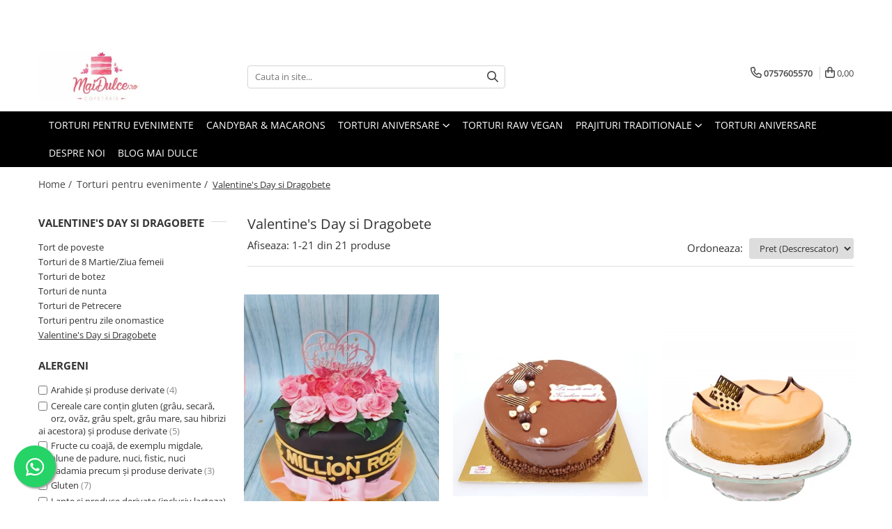

--- FILE ---
content_type: text/html; charset=UTF-8
request_url: https://www.maidulce.ro/valentine-dragobete/lapte-acru/miere-de-albine/cofetaria-baia-mare-mai-dulce/gluten
body_size: 34723
content:
<!DOCTYPE html>

<html lang="ro-ro">

	<head>
		<meta charset="UTF-8">

		<script src="https://gomagcdn.ro/themes/fashion/js/lazysizes.min.js?v=10281402-4.247" async=""></script>

		<script>
			function g_js(callbk){typeof callbk === 'function' ? window.addEventListener("DOMContentLoaded", callbk, false) : false;}
		</script>

					<link rel="icon" sizes="48x48" href="https://gomagcdn.ro/domains/maidulce.ro/files/favicon/favicon.jpg">
			<link rel="apple-touch-icon" sizes="180x180" href="https://gomagcdn.ro/domains/maidulce.ro/files/favicon/favicon.jpg">
		
		<style>
			/*body.loading{overflow:hidden;}
			body.loading #wrapper{opacity: 0;visibility: hidden;}
			body #wrapper{opacity: 1;visibility: visible;transition:all .1s ease-out;}*/

			.main-header .main-menu{min-height:43px;}
			.-g-hide{visibility:hidden;opacity:0;}

					</style>
					<link rel="preconnect" href="https://fonts.googleapis.com" >
					<link rel="preconnect" href="https://fonts.gstatic.com" crossorigin>
		
		<link rel="preconnect" href="https://gomagcdn.ro"><link rel="dns-prefetch" href="https://fonts.googleapis.com" /><link rel="dns-prefetch" href="https://fonts.gstatic.com" /><link rel="dns-prefetch" href="https://connect.facebook.net" /><link rel="dns-prefetch" href="https://www.facebook.com" /><link rel="dns-prefetch" href="https://www.googletagmanager.com" />

					<link rel="preload" as="image" href="https://gomagcdn.ro/domains/maidulce.ro/files/product/large/tort-lilly-decorat-cu-trandafiri-429662.jpg"   >
					<link rel="preload" as="image" href="https://gomagcdn.ro/domains/maidulce.ro/files/product/large/trianon.jpg-362-9844.jpg"   >
					<link rel="preload" as="style" href="https://fonts.googleapis.com/css2?family=Montserrat:ital,wght@0,300;0,400;0,600;0,700;1,300;1,400&display=swap" fetchpriority="high" onload="this.onload=null;this.rel='stylesheet'" crossorigin>
		
		<link rel="preload" href="https://gomagcdn.ro/themes/fashion/js/plugins.js?v=10281402-4.247" as="script">

		
					<link rel="preload" href="https://www.maidulce.ro/theme/default.js?v=41691060349" as="script">
				
		<link rel="preload" href="https://gomagcdn.ro/themes/fashion/js/dev.js?v=10281402-4.247" as="script">

					<noscript>
				<link rel="stylesheet" href="https://fonts.googleapis.com/css2?family=Montserrat:ital,wght@0,300;0,400;0,600;0,700;1,300;1,400&display=swap">
			</noscript>
		
					<link rel="stylesheet" href="https://gomagcdn.ro/themes/fashion/css/main-min.css?v=10281402-4.247-1" data-values='{"blockScripts": "1"}'>
		
					<link rel="stylesheet" href="https://www.maidulce.ro/theme/default.css?v=41691060349">
		
						<link rel="stylesheet" href="https://gomagcdn.ro/themes/fashion/css/dev-style.css?v=10281402-4.247-1">
		
		
		
		<link rel="alternate" hreflang="x-default" href="https://www.maidulce.ro/valentine-dragobete">
									<!-- Google Tag Manager -->
<script>(function(w,d,s,l,i){w[l]=w[l]||[];w[l].push({'gtm.start':
new Date().getTime(),event:'gtm.js'});var f=d.getElementsByTagName(s)[0],
j=d.createElement(s),dl=l!='dataLayer'?'&l='+l:'';j.async=true;j.src=
'https://www.googletagmanager.com/gtm.js?id='+i+dl;f.parentNode.insertBefore(j,f);
})(window,document,'script','dataLayer','GTM-TD54N8V');</script>
<!-- End Google Tag Manager -->					
		<meta name="expires" content="never">
		<meta name="revisit-after" content="1 days">
					<meta name="author" content="Gomag">
				<title>Torturi cu dragoste pentru Valentine's Day si Dragobete</title>


					<meta name="robots" content="index,follow" />
						
		<meta name="description" content="Torturile pentru Valentine's Day si/sau Dragobete sunt un cadou sigur si delicios. Comanda unul de la Mai Dulce!">
		<meta class="viewport" name="viewport" content="width=device-width, initial-scale=1.0, user-scalable=no">
							<meta property="og:description" content="Torturile pentru Valentine's Day si/sau Dragobete sunt un cadou sigur si delicios. Comanda unul de la Mai Dulce!"/>
							<meta property="og:image" content="https://www.maidulce.rohttps://gomagcdn.ro/domains/maidulce.ro/files/company/logo-cofetaria-mai-dulce-9895692293.jpg"/>
															<link rel="canonical" href="https://www.maidulce.ro/valentine-dragobete" />
			<meta property="og:url" content="https://www.maidulce.ro/valentine-dragobete"/>
						
		<meta name="distribution" content="Global">
		<meta name="owner" content="www.maidulce.ro">
		<meta name="publisher" content="www.maidulce.ro">
		<meta name="rating" content="General">
		<meta name="copyright" content="Copyright www.maidulce.ro 2026. All rights reserved">
		<link rel="search" href="https://www.maidulce.ro/opensearch.ro.xml" type="application/opensearchdescription+xml" title="Cautare"/>

		
							<script src="https://gomagcdn.ro/themes/fashion/js/jquery-2.1.4.min.js"></script>
			<script defer src="https://gomagcdn.ro/themes/fashion/js/jquery.autocomplete.js?v=20181023"></script>
			<script src="https://gomagcdn.ro/themes/fashion/js/gomag.config.js?v=10281402-4.247"></script>
			<script src="https://gomagcdn.ro/themes/fashion/js/gomag.js?v=10281402-4.247"></script>
		
													<script>
$.Gomag.bind('User/Data/AffiliateMarketing/HideTrafiLeak', function(event, data){

    $('.whatsappfloat').remove();
});
</script><!-- Global site tag (gtag.js) - Google Analytics -->
<script async src="https://www.googletagmanager.com/gtag/js?id=G-XFBMDENJTC"></script>
	<script>
 window.dataLayer = window.dataLayer || [];
  function gtag(){dataLayer.push(arguments);}
    var cookieValue = '';
  var name = 'g_c_consent' + "=";
  var decodedCookie = decodeURIComponent(document.cookie);
  var ca = decodedCookie.split(';');
  for(var i = 0; i <ca.length; i++) {
	var c = ca[i];
	while (c.charAt(0) == ' ') {
	  c = c.substring(1);
	}
	if (c.indexOf(name) == 0) {
	  cookieValue = c.substring(name.length, c.length);
	}
  }



if(cookieValue == ''){
	gtag('consent', 'default', {
	  'ad_storage': 'granted',
	  'ad_user_data': 'granted',
	  'ad_personalization': 'granted',
	  'analytics_storage': 'granted',
	  'personalization_storage': 'granted',
	  'functionality_storage': 'granted',
	  'security_storage': 'granted'
	});
	} else if(cookieValue != '-1'){


			gtag('consent', 'default', {
			'ad_storage': 'granted',
			'ad_user_data': 'granted',
			'ad_personalization': 'granted',
			'analytics_storage': 'granted',
			'personalization_storage': 'granted',
			'functionality_storage': 'granted',
			'security_storage': 'granted'
		});
	} else {
	 gtag('consent', 'default', {
		  'ad_storage': 'denied',
		  'ad_user_data': 'denied',
		  'ad_personalization': 'denied',
		  'analytics_storage': 'denied',
			'personalization_storage': 'denied',
			'functionality_storage': 'denied',
			'security_storage': 'denied'
		});

		 }
</script>
<script>

	
  gtag('js', new Date());

 
$.Gomag.bind('Cookie/Policy/Consent/Denied', function(){
	gtag('consent', 'update', {
		  'ad_storage': 'denied',
		  'ad_user_data': 'denied',
		  'ad_personalization': 'denied',
		  'analytics_storage': 'denied',
			'personalization_storage': 'denied',
			'functionality_storage': 'denied',
			'security_storage': 'denied'
		});
		})
$.Gomag.bind('Cookie/Policy/Consent/Granted', function(){
	gtag('consent', 'update', {
		  'ad_storage': 'granted',
		  'ad_user_data': 'granted',
		  'ad_personalization': 'granted',
		  'analytics_storage': 'granted',
			'personalization_storage': 'granted',
			'functionality_storage': 'granted',
			'security_storage': 'granted'
		});
		})
  gtag('config', 'G-XFBMDENJTC', {allow_enhanced_conversions: true });
</script>
<script>
	function gaBuildProductVariant(product)
	{
		let _return = '';
		if(product.version != undefined)
		{
			$.each(product.version, function(i, a){
				_return += (_return == '' ? '' : ', ')+a.value;
			})
		}
		return _return;
	}

</script>
<script>
	$.Gomag.bind('Product/Add/To/Cart/After/Listing', function gaProductAddToCartLV4(event, data) {
		if(data.product !== undefined) {
			var gaProduct = false;
			if(typeof(gaProducts) != 'undefined' && gaProducts[data.product.id] != undefined)
			{
				gaProduct = gaProducts[data.product.id];

			}

			if(gaProduct == false)
			{
				gaProduct = {};
				gaProduct.item_id = data.product.id;
				gaProduct.currency = data.product.currency ? (String(data.product.currency).toLowerCase() == 'lei' ? 'RON' : data.product.currency) : 'RON';
				gaProduct.item_name =  data.product.sku ;
				gaProduct.item_variant= gaBuildProductVariant(data.product);
				gaProduct.item_brand = data.product.brand;
				gaProduct.item_category = data.product.category;

			}

			gaProduct.price = parseFloat(data.product.price).toFixed(2);
			gaProduct.quantity = data.product.productQuantity;
			gtag("event", "add_to_cart", {
				currency: gaProduct.currency,
				value: parseFloat(gaProduct.price) * parseFloat(gaProduct.quantity),
				items: [
					gaProduct
				]
			});

		}
	})
	$.Gomag.bind('Product/Add/To/Cart/After/Details', function gaProductAddToCartDV4(event, data){

		if(data.product !== undefined){

			var gaProduct = false;
			if(
				typeof(gaProducts) != 'undefined'
				&&
				gaProducts[data.product.id] != undefined
			)
			{
				var gaProduct = gaProducts[data.product.id];
			}

			if(gaProduct == false)
			{
				gaProduct = {};
				gaProduct.item_id = data.product.id;
				gaProduct.currency = data.product.currency ? (String(data.product.currency).toLowerCase() == 'lei' ? 'RON' : data.product.currency) : 'RON';
				gaProduct.item_name =  data.product.sku ;
				gaProduct.item_variant= gaBuildProductVariant(data.product);
				gaProduct.item_brand = data.product.brand;
				gaProduct.item_category = data.product.category;

			}

			gaProduct.price = parseFloat(data.product.price).toFixed(2);
			gaProduct.quantity = data.product.productQuantity;


			gtag("event", "add_to_cart", {
			  currency: gaProduct.currency,
			  value: parseFloat(gaProduct.price) * parseFloat(gaProduct.quantity),
			  items: [
				gaProduct
			  ]
			});
        }

	})
	 $.Gomag.bind('Product/Remove/From/Cart', function gaProductRemovedFromCartV4(event, data){
		var envData = $.Gomag.getEnvData();
		var products = envData.products;

		if(data.data.product !== undefined && products[data.data.product] !== undefined){


			var dataProduct = products[data.data.product];


			gaProduct = {};
			gaProduct.item_id = dataProduct.id;

			gaProduct.item_name =   dataProduct.sku ;
			gaProduct.currency = dataProduct.currency ? (String(dataProduct.currency).toLowerCase() == 'lei' ? 'RON' : dataProduct.currency) : 'RON';
			gaProduct.item_category = dataProduct.category;
			gaProduct.item_brand = dataProduct.brand;
			gaProduct.price = parseFloat(dataProduct.price).toFixed(2);
			gaProduct.quantity = data.data.quantity;
			gaProduct.item_variant= gaBuildProductVariant(dataProduct);
			gtag("event", "remove_from_cart", {
			  currency: gaProduct.currency,
			  value: parseFloat(gaProduct.price) * parseFloat(gaProduct.quantity),
			  items: [
				gaProduct
			  ]
			});
        }

	});

	 $.Gomag.bind('Cart/Quantity/Update', function gaCartQuantityUpdateV4(event, data){
		var envData = $.Gomag.getEnvData();
		var products = envData.products;
		if(!data.data.finalQuantity || !data.data.initialQuantity)
		{
			return false;
		}
		var dataProduct = products[data.data.product];
		if(dataProduct == undefined)
		{
			return false;
		}

		gaProduct = {};
		gaProduct.item_id = dataProduct.id;
		gaProduct.currency = dataProduct.currency ? (String(dataProduct.currency).toLowerCase() == 'lei' ? 'RON' : dataProduct.currency) : 'RON';
		gaProduct.item_name =  dataProduct.sku ;

		gaProduct.item_category = dataProduct.category;
		gaProduct.item_brand = dataProduct.brand;
		gaProduct.price = parseFloat(dataProduct.price).toFixed(2);
		gaProduct.item_variant= gaBuildProductVariant(dataProduct);
		if(parseFloat(data.data.initialQuantity) < parseFloat(data.data.finalQuantity))
		{
			var quantity = parseFloat(data.data.finalQuantity) - parseFloat(data.data.initialQuantity);
			gaProduct.quantity = quantity;

			gtag("event", "add_to_cart", {
			  currency: gaProduct.currency,
			  value: parseFloat(gaProduct.price) * parseFloat(gaProduct.quantity),
			  items: [
				gaProduct
			  ]
			});
		}
		else if(parseFloat(data.data.initialQuantity) > parseFloat(data.data.finalQuantity))
		{
			var quantity = parseFloat(data.data.initialQuantity) - parseFloat(data.data.finalQuantity);
			gaProduct.quantity = quantity;
			gtag("event", "remove_from_cart", {
			  currency: gaProduct.currency,
			  value: parseFloat(gaProduct.price) * parseFloat(gaProduct.quantity),
			  items: [
				gaProduct
			  ]
			});
		}

	});

</script>
<script>
        (function(d, s, i) {
            var f = d.getElementsByTagName(s)[0], j = d.createElement(s);
            j.async = true;
            j.src = "https://t.themarketer.com/t/j/" + i;
            f.parentNode.insertBefore(j, f);
        })(document, "script", "KC5DPSFB");
    </script><script>
function gmsc(name, value)
{
	if(value != undefined && value)
	{
		var expires = new Date();
		expires.setTime(expires.getTime() + parseInt(3600*24*1000*90));
		document.cookie = encodeURIComponent(name) + "=" + encodeURIComponent(value) + '; expires='+ expires.toUTCString() + "; path=/";
	}
}
let gmqs = window.location.search;
let gmup = new URLSearchParams(gmqs);
gmsc('g_sc', gmup.get('shop_campaign'));
gmsc('shop_utm_campaign', gmup.get('utm_campaign'));
gmsc('shop_utm_medium', gmup.get('utm_medium'));
gmsc('shop_utm_source', gmup.get('utm_source'));
</script><!-- Facebook Pixel Code -->
				<script>
				!function(f,b,e,v,n,t,s){if(f.fbq)return;n=f.fbq=function(){n.callMethod?
				n.callMethod.apply(n,arguments):n.queue.push(arguments)};if(!f._fbq)f._fbq=n;
				n.push=n;n.loaded=!0;n.version="2.0";n.queue=[];t=b.createElement(e);t.async=!0;
				t.src=v;s=b.getElementsByTagName(e)[0];s.parentNode.insertBefore(t,s)}(window,
				document,"script","//connect.facebook.net/en_US/fbevents.js");

				fbq("init", "389893621732755");
				fbq("track", "PageView");</script>
				<!-- End Facebook Pixel Code -->
				<script>
				$.Gomag.bind('User/Ajax/Data/Loaded', function(event, data){
					if(data != undefined && data.data != undefined)
					{
						var eventData = data.data;
						if(eventData.facebookUserData != undefined)
						{
							$('body').append(eventData.facebookUserData);
						}
					}
				})
				</script>
									
		
	</head>

	<body class="" style="">

		<script >
			function _addCss(url, attribute, value, loaded){
				var _s = document.createElement('link');
				_s.rel = 'stylesheet';
				_s.href = url;
				_s.type = 'text/css';
				if(attribute)
				{
					_s.setAttribute(attribute, value)
				}
				if(loaded){
					_s.onload = function(){
						var dom = document.getElementsByTagName('body')[0];
						//dom.classList.remove('loading');
					}
				}
				var _st = document.getElementsByTagName('link')[0];
				_st.parentNode.insertBefore(_s, _st);
			}
			//_addCss('https://fonts.googleapis.com/css2?family=Open+Sans:ital,wght@0,300;0,400;0,600;0,700;1,300;1,400&display=swap');
			_addCss('https://gomagcdn.ro/themes/_fonts/Open-Sans.css');

		</script>
		<script>
				/*setTimeout(
				  function()
				  {
				   document.getElementsByTagName('body')[0].classList.remove('loading');
				  }, 1000);*/
		</script>
									<!-- Google Tag Manager (noscript) -->
<noscript><iframe src="https://www.googletagmanager.com/ns.html?id=GTM-TD54N8V"
height="0" width="0" style="display:none;visibility:hidden"></iframe></noscript>
<!-- End Google Tag Manager (noscript) -->					
					<div id="fb-root"></div>
						<script >
			window.fbAsyncInit = function() {
			FB.init({
			appId : '361087321166406',
			autoLogAppEvents : true,
			xfbml : true,
			version : 'v12.0'
			});
			};
			</script>
			<script async defer crossorigin="anonymous" src="https://connect.facebook.net/ro_RO/sdk.js"></script>
					
		<div id="wrapper">
			<!-- BLOCK:9c861242342f873f9c94a8671bcb71f8 start -->
<div id="_cartSummary" class="hide"></div>

<script >
	$(document).ready(function() {

		$(document).on('keypress', '.-g-input-loader', function(){
			$(this).addClass('-g-input-loading');
		})

		$.Gomag.bind('Product/Add/To/Cart/After', function(eventResponse, properties)
		{
									var data = JSON.parse(properties.data);
			$('.q-cart').html(data.quantity);
			if(parseFloat(data.quantity) > 0)
			{
				$('.q-cart').removeClass('hide');
			}
			else
			{
				$('.q-cart').addClass('hide');
			}
			$('.cartPrice').html(data.subtotal + ' ' + data.currency);
			$('.cartProductCount').html(data.quantity);


		})
		$('#_cartSummary').on('updateCart', function(event, cart) {
			var t = $(this);

			$.get('https://www.maidulce.ro/cart-update', {
				cart: cart
			}, function(data) {

				$('.q-cart').html(data.quantity);
				if(parseFloat(data.quantity) > 0)
				{
					$('.q-cart').removeClass('hide');
				}
				else
				{
					$('.q-cart').addClass('hide');
				}
				$('.cartPrice').html(data.subtotal + ' ' + data.currency);
				$('.cartProductCount').html(data.quantity);
			}, 'json');
			window.ga = window.ga || function() {
				(ga.q = ga.q || []).push(arguments)
			};
			ga('send', 'event', 'Buton', 'Click', 'Adauga_Cos');
		});

		if(window.gtag_report_conversion) {
			$(document).on("click", 'li.phone-m', function() {
				var phoneNo = $('li.phone-m').children( "a").attr('href');
				gtag_report_conversion(phoneNo);
			});

		}

	});
</script>



<header class="main-header container-bg clearfix" data-block="headerBlock">
	<div class="discount-tape container-h full -g-hide" id="_gomagHellobar">
<style>
.discount-tape{position: relative;width:100%;padding:0;text-align:center;font-size:14px;overflow: hidden;z-index:99;}
.discount-tape a{color: #ffffff;}
.Gomag-HelloBar{padding:10px;}
@media screen and (max-width: 767px){.discount-tape{font-size:13px;}}
</style>
<div class="Gomag-HelloBar" style="background: #ff0091;color: #ffffff;">
	<a href="https://www.maidulce.ro/craciun" rel="nofollow" style="color: #ffffff;">
		Comenzile de torturi pot fi plasate cu minim 72 ore în avans pentru intervalul Luni -Vineri. Pentru weekend comanda Dumneavoastră se poate confirma doar telefonic la 0757605570 sau baiamare@maidulce.ro
			</a>
	</div>
<div class="clear"></div>
</div>

		
	<div class="top-head-bg container-h full">

		<div class="top-head container-h">
			<div class="row">
				<div class="col-md-3 col-sm-3 col-xs-5 logo-h">
					
	<a href="https://www.maidulce.ro" id="logo" data-pageId="2">
		<img src="https://gomagcdn.ro/domains/maidulce.ro/files/company/logo-cofetaria-mai-dulce-9895692293.jpg" fetchpriority="high" class="img-responsive" alt="Cofetaria Baia Mare Mai Dulce" title="Cofetaria Baia Mare Mai Dulce" width="200" height="50" style="width:auto;">
	</a>
				</div>
				<div class="col-md-4 col-sm-4 col-xs-7 main search-form-box">
					
<form name="search-form" class="search-form" action="https://www.maidulce.ro/produse" id="_searchFormMainHeader">

	<input id="_autocompleteSearchMainHeader" name="c" class="input-placeholder -g-input-loader" type="text" placeholder="Cauta in site..." aria-label="Search"  value="">
	<button id="_doSearch" class="search-button" aria-hidden="true">
		<i class="fa fa-search" aria-hidden="true"></i>
	</button>

				<script >
			$(document).ready(function() {

				$('#_autocompleteSearchMainHeader').autocomplete({
					serviceUrl: 'https://www.maidulce.ro/autocomplete',
					minChars: 2,
					deferRequestBy: 700,
					appendTo: '#_searchFormMainHeader',
					width: parseInt($('#_doSearch').offset().left) - parseInt($('#_autocompleteSearchMainHeader').offset().left),
					formatResult: function(suggestion, currentValue) {
						return suggestion.value;
					},
					onSelect: function(suggestion) {
						$(this).val(suggestion.data);
					},
					onSearchComplete: function(suggestion) {
						$(this).removeClass('-g-input-loading');
					}
				});
				$(document).on('click', '#_doSearch', function(e){
					e.preventDefault();
					if($('#_autocompleteSearchMainHeader').val() != '')
					{
						$('#_searchFormMainHeader').submit();
					}
				})
			});
		</script>
	

</form>
				</div>
				<div class="col-md-5 col-sm-5 acount-section">
					
<ul>
	<li class="search-m hide">
		<a href="#" class="-g-no-url" aria-label="Cauta in site..." data-pageId="">
			<i class="fa fa-search search-open" aria-hidden="true"></i>
			<i style="display:none" class="fa fa-times search-close" aria-hidden="true"></i>
		</a>
	</li>
	<li class="-g-user-icon -g-user-icon-empty">
			
	</li>
	
				<li class="contact-header">
			<a href="tel:0757605570" aria-label="Contacteaza-ne" data-pageId="3">
				<i class="fa fa-phone" aria-hidden="true"></i>
								<span>0757605570</span>
			</a>
		</li>
			<li class="wishlist-header hide">
		<a href="https://www.maidulce.ro/wishlist" aria-label="Wishlist" data-pageId="28">
			<span class="-g-wishlist-product-count -g-hide"></span>
			<i class="fa fa-heart-o" aria-hidden="true"></i>
			<span class="">Favorite</span>
		</a>
	</li>
	<li class="cart-header-btn cart">
		<a class="cart-drop _showCartHeader" href="https://www.maidulce.ro/cos-de-cumparaturi" aria-label="Cos de cumparaturi">
			<span class="q-cart hide">0</span>
			<i class="fa fa-shopping-bag" aria-hidden="true"></i>
			<span class="count cartPrice">0,00
				
			</span>
		</a>
					<div class="cart-dd  _cartShow cart-closed"></div>
			</li>

	</ul>

	<script>
		$(document).ready(function() {
			//Cart
							$('.cart').mouseenter(function() {
					$.Gomag.showCartSummary('div._cartShow');
				}).mouseleave(function() {
					$.Gomag.hideCartSummary('div._cartShow');
					$('div._cartShow').removeClass('cart-open');
				});
						$(document).on('click', '.dropdown-toggle', function() {
				window.location = $(this).attr('href');
			})
		})
	</script>

				</div>
			</div>
		</div>
	</div>


<div id="navigation">
	<nav id="main-menu" class="main-menu container-h full clearfix">
		<a href="#" class="menu-trg -g-no-url" title="Produse">
			<span>&nbsp;</span>
		</a>
		
<div class="container-h nav-menu-hh clearfix">

	<!-- BASE MENU -->
	<ul class="
			nav-menu base-menu container-h
			
			
		">

		

			
		<li class="menu-drop __GomagMM ">
								<a
						href="https://www.maidulce.ro/torturi-evenimente-baiamare"
						class="    "
						rel="  "
						
						title="Torturi pentru evenimente"
						data-Gomag=''
						data-block-name="mainMenuD0"  data-block="mainMenuD" data-pageId= "9">
												<span class="list">Torturi pentru evenimente</span>
					</a>
				
		</li>
		
		<li class="menu-drop __GomagMM ">
								<a
						href="https://www.maidulce.ro/candybar"
						class="    "
						rel="  "
						
						title="Candybar & Macarons"
						data-Gomag=''
						data-block-name="mainMenuD0"  data-block="mainMenuD" data-pageId= "31">
												<span class="list">Candybar &amp; Macarons</span>
					</a>
				
		</li>
		
		<li class="menu-drop __GomagMM ">
							<a
					href="#"
					class="  -g-no-url "
					rel="  "
					
					title="Torturi Aniversare"
					data-Gomag=''
					data-block-name="mainMenuD0"
					data-pageId= "80"
					data-block="mainMenuD">
											<span class="list">Torturi Aniversare</span>
						<i class="fa fa-angle-down"></i>
				</a>

									<div class="menu-dd">
										<ul class="drop-list clearfix w100">
																																						<li class="fl">
										<div class="col">
											<p class="title">
												<a
												href="https://www.maidulce.ro/tort-copii-super-eroi"
												class="title    "
												rel="  "
												
												title="Torturi cu super eroi"
												data-Gomag=''
												data-block-name="mainMenuD1"
												data-block="mainMenuD"
												data-pageId= "80"
												>
																										Torturi cu super eroi
												</a>
											</p>
																						
										</div>
									</li>
																																<li class="fl">
										<div class="col">
											<p class="title">
												<a
												href="https://www.maidulce.ro/torturi-desene-animate"
												class="title    "
												rel="  "
												
												title="Torturi cu desene animate"
												data-Gomag=''
												data-block-name="mainMenuD1"
												data-block="mainMenuD"
												data-pageId= "80"
												>
																										Torturi cu desene animate
												</a>
											</p>
																						
										</div>
									</li>
																																<li class="fl">
										<div class="col">
											<p class="title">
												<a
												href="https://www.maidulce.ro/tort-cu-martipan"
												class="title    "
												rel="  "
												
												title="Tort cu martipan"
												data-Gomag=''
												data-block-name="mainMenuD1"
												data-block="mainMenuD"
												data-pageId= "80"
												>
																										Tort cu martipan
												</a>
											</p>
																						
										</div>
									</li>
																																<li class="fl">
										<div class="col">
											<p class="title">
												<a
												href="https://www.maidulce.ro/tort-cifre"
												class="title    "
												rel="  "
												
												title="Tort Cifre"
												data-Gomag=''
												data-block-name="mainMenuD1"
												data-block="mainMenuD"
												data-pageId= "80"
												>
																										Tort Cifre
												</a>
											</p>
																						
										</div>
									</li>
																													</ul>
																	</div>
									
		</li>
		
		<li class="menu-drop __GomagMM ">
								<a
						href="https://www.maidulce.ro/tort-raw-vegan"
						class="    "
						rel="  "
						
						title="Torturi Raw Vegan"
						data-Gomag=''
						data-block-name="mainMenuD0"  data-block="mainMenuD" data-pageId= "3">
												<span class="list">Torturi Raw Vegan</span>
					</a>
				
		</li>
		
		<li class="menu-drop __GomagMM ">
							<a
					href="#"
					class="  -g-no-url "
					rel="  "
					
					title="Prajituri traditionale"
					data-Gomag=''
					data-block-name="mainMenuD0"
					data-pageId= "80"
					data-block="mainMenuD">
											<span class="list">Prajituri traditionale</span>
						<i class="fa fa-angle-down"></i>
				</a>

									<div class="menu-dd">
										<ul class="drop-list clearfix w100">
																																						<li class="fl">
										<div class="col">
											<p class="title">
												<a
												href="https://www.maidulce.ro/de-post"
												class="title    "
												rel="  "
												
												title="De post"
												data-Gomag=''
												data-block-name="mainMenuD1"
												data-block="mainMenuD"
												data-pageId= "80"
												>
																										De post
												</a>
											</p>
																						
										</div>
									</li>
																																<li class="fl">
										<div class="col">
											<p class="title">
												<a
												href="https://www.maidulce.ro/prajituri-traditionale"
												class="title    "
												rel="  "
												
												title="Prajituri traditionale"
												data-Gomag=''
												data-block-name="mainMenuD1"
												data-block="mainMenuD"
												data-pageId= "80"
												>
																										Prajituri traditionale
												</a>
											</p>
																						
										</div>
									</li>
																																<li class="fl">
										<div class="col">
											<p class="title">
												<a
												href="https://www.maidulce.ro/craciun"
												class="title    "
												rel="  "
												
												title="Craciun"
												data-Gomag=''
												data-block-name="mainMenuD1"
												data-block="mainMenuD"
												data-pageId= "80"
												>
																										Craciun
												</a>
											</p>
																						
										</div>
									</li>
																																<li class="fl">
										<div class="col">
											<p class="title">
												<a
												href="https://www.maidulce.ro/paste"
												class="title    "
												rel="  "
												
												title="Pasti"
												data-Gomag=''
												data-block-name="mainMenuD1"
												data-block="mainMenuD"
												data-pageId= "80"
												>
																										Pasti
												</a>
											</p>
																						
										</div>
									</li>
																													</ul>
																	</div>
									
		</li>
		
		<li class="menu-drop __GomagMM ">
								<a
						href="https://www.maidulce.ro/torturi-personalizate"
						class="    "
						rel="  "
						
						title="Torturi Aniversare"
						data-Gomag=''
						data-block-name="mainMenuD0"  data-block="mainMenuD" data-pageId= "1">
												<span class="list">Torturi Aniversare</span>
					</a>
				
		</li>
						
		

	
		<li class="menu-drop __GomagSM   ">

			<a
				href="https://www.maidulce.ro/despre-noi"
				rel="  "
				
				title="Despre noi"
				data-Gomag=''
				data-block="mainMenuD"
				data-pageId= "11"
				class=" "
			>
								Despre noi
							</a>
					</li>
	
		<li class="menu-drop __GomagSM   ">

			<a
				href="https://www.maidulce.ro/blog"
				rel="  "
				
				title="Blog Mai Dulce"
				data-Gomag=''
				data-block="mainMenuD"
				data-pageId= "94"
				class=" "
			>
								Blog Mai Dulce
							</a>
					</li>
	
		
	</ul> <!-- end of BASE MENU -->

</div>		<ul class="mobile-icon fr">

							<li class="phone-m">
					<a href="tel:0757605570" title="Contacteaza-ne">
												<i class="fa fa-phone" aria-hidden="true"></i>
					</a>
				</li>
									<li class="user-m -g-user-icon -g-user-icon-empty">
			</li>
			<li class="wishlist-header-m hide">
				<a href="https://www.maidulce.ro/wishlist">
					<span class="-g-wishlist-product-count"></span>
					<i class="fa fa-heart-o" aria-hidden="true"></i>

				</a>
			</li>
			<li class="cart-m">
				<a href="https://www.maidulce.ro/cos-de-cumparaturi" aria-label="Cos de cumparaturi">
					<span class="q-cart hide">0</span>
					<i class="fa fa-shopping-bag" aria-hidden="true"></i>
				</a>
			</li>
			<li class="search-m">
				<a href="#" class="-g-no-url" aria-label="Cauta in site...">
					<i class="fa fa-search search-open" aria-hidden="true"></i>
					<i style="display:none" class="fa fa-times search-close" aria-hidden="true"></i>
				</a>
			</li>
					</ul>
	</nav>
	<!-- end main-nav -->

	<div style="display:none" class="search-form-box search-toggle">
		<form name="search-form" class="search-form" action="https://www.maidulce.ro/produse" id="_searchFormMobileToggle">
			<input id="_autocompleteSearchMobileToggle" name="c" class="input-placeholder -g-input-loader" type="text" autofocus="autofocus" value="" placeholder="Cauta in site..." aria-label="Search">
			<button id="_doSearchMobile" class="search-button" aria-hidden="true">
				<i class="fa fa-search" aria-hidden="true"></i>
			</button>

										<script >
					$(document).ready(function() {
						$('#_autocompleteSearchMobileToggle').autocomplete({
							serviceUrl: 'https://www.maidulce.ro/autocomplete',
							minChars: 2,
							deferRequestBy: 700,
							appendTo: '#_searchFormMobileToggle',
							width: parseInt($('#_doSearchMobile').offset().left) - parseInt($('#_autocompleteSearchMobileToggle').offset().left),
							formatResult: function(suggestion, currentValue) {
								return suggestion.value;
							},
							onSelect: function(suggestion) {
								$(this).val(suggestion.data);
							},
							onSearchComplete: function(suggestion) {
								$(this).removeClass('-g-input-loading');
							}
						});

						$(document).on('click', '#_doSearchMobile', function(e){
							e.preventDefault();
							if($('#_autocompleteSearchMobileToggle').val() != '')
							{
								$('#_searchFormMobileToggle').submit();
							}
						})
					});
				</script>
			
		</form>
	</div>
</div>

</header>
<!-- end main-header --><!-- BLOCK:9c861242342f873f9c94a8671bcb71f8 end -->
			
<!-- category page start -->
 

		<div class="container-h container-bg breadcrumb-box clearfix  -g-breadcrumbs-container">
			<div class="breadcrumb breadcrumb2 bread-static">
				<div class="breadcrumbs-box">
					<ol>
						<li><a href="https://www.maidulce.ro/">Home&nbsp;/&nbsp;</a></li>

													<li><a href="https://www.maidulce.ro/torturi-evenimente-baiamare">Torturi pentru evenimente&nbsp;/&nbsp;</a></li>
																											<li class="active">Valentine&#039;s Day si Dragobete</li>
													
											</ol>
				</div>
			</div>
		</div>
 
<div id="category-page" class="container-h container-bg  ">
	<div class="row">

		<div class="category-content col-sm-9 col-xs-12 fr">

						
										<h1 class="catTitle"> Valentine's Day si Dragobete </h1>
			
					</div>

		
			<div class="filter-group col-sm-3 col-xs-12" id="nav-filter">
				<div class="filter-holder">
															<div class="filter box -g-category-sidebar-categories -g-category-sidebar-leaf" data-filterkey="categories">
											<div class="title-h line">
																							 											<p class="title" data-categoryimage="">
											Valentine&#039;s Day si Dragobete
										</p>
																														</div>
										<ul class="option-group cat ignoreMore">
																																																																																																																																																																																																																																																																						
																																																									<li>
												<a
													
													href="https://www.maidulce.ro/tort-de-poveste">
													Tort de poveste
												</a>
												<span></span>
											</li>
																																																																								<li>
												<a
													
													href="https://www.maidulce.ro/torturi-8-martie">
													Torturi de 8 Martie/Ziua femeii
												</a>
												<span></span>
											</li>
																																																																								<li>
												<a
													
													href="https://www.maidulce.ro/tort-botez-baiamare">
													Torturi de botez
												</a>
												<span></span>
											</li>
																																																																								<li>
												<a
													
													href="https://www.maidulce.ro/tort-nunta-mireasa-maramures">
													Torturi de nunta
												</a>
												<span></span>
											</li>
																																																																								<li>
												<a
													
													href="https://www.maidulce.ro/tort-petrecere">
													Torturi de Petrecere
												</a>
												<span></span>
											</li>
																																																																								<li>
												<a
													
													href="https://www.maidulce.ro/tort-majorat-onomastice">
													Torturi pentru zile onomastice
												</a>
												<span></span>
											</li>
																																																																								<li>
												<a
													class="active-account"
													href="https://www.maidulce.ro/valentine-dragobete">
													Valentine&#039;s Day si Dragobete
												</a>
												<span></span>
											</li>
																																													</ul>
				</div>
					
		
			
																																					<div class="filter box " data-filterkey="Alergeni">
								<div class="title-h">
									<p class="title">
										Alergeni
									</p>
								</div>

																	<ul class="option-group   ">
																																	<li class="">
													<label for="__label113">
														<input id="__label113"  type="checkbox" value="https://www.maidulce.ro/valentine-dragobete/arahide-și-produse-derivate?_crawl=0" class="-g-filter-input" data-baseurl="arahide-și-produse-derivate" data-addnocrawl="1">
														<a href="https://www.maidulce.ro/valentine-dragobete/arahide-și-produse-derivate?_crawl=0" class="-g-filter-label" data-filtervalue="arahide-și-produse-derivate">Arahide și produse derivate</a>
																													<span>(4)</span>
																											</label>
												</li>
																																												<li class="">
													<label for="__label111">
														<input id="__label111"  type="checkbox" value="https://www.maidulce.ro/valentine-dragobete/cereale-care-conțin-gluten-grâu-secară-orz-ovăz-grâu-spelt-grâu-mare-sau-hibrizi-ai-acestora-și-produse-derivate?_crawl=0" class="-g-filter-input" data-baseurl="cereale-care-conțin-gluten-grâu-secară-orz-ovăz-grâu-spelt-grâu-mare-sau-hibrizi-ai-acestora-și-produse-derivate" data-addnocrawl="1">
														<a href="https://www.maidulce.ro/valentine-dragobete/cereale-care-conțin-gluten-grâu-secară-orz-ovăz-grâu-spelt-grâu-mare-sau-hibrizi-ai-acestora-și-produse-derivate?_crawl=0" class="-g-filter-label" data-filtervalue="cereale-care-conțin-gluten-grâu-secară-orz-ovăz-grâu-spelt-grâu-mare-sau-hibrizi-ai-acestora-și-produse-derivate">Cereale care conțin gluten (grâu, secară, orz, ovăz, grâu spelt, grâu mare, sau hibrizi ai acestora) și produse derivate</a>
																													<span>(5)</span>
																											</label>
												</li>
																																												<li class="">
													<label for="__label115">
														<input id="__label115"  type="checkbox" value="https://www.maidulce.ro/valentine-dragobete/fructe-cu-coajă-de-exemplu-migdale-alune-de-padure-nuci-fistic-nuci-macadamia-precum-și-produse-derivate?_crawl=0" class="-g-filter-input" data-baseurl="fructe-cu-coajă-de-exemplu-migdale-alune-de-padure-nuci-fistic-nuci-macadamia-precum-și-produse-derivate" data-addnocrawl="1">
														<a href="https://www.maidulce.ro/valentine-dragobete/fructe-cu-coajă-de-exemplu-migdale-alune-de-padure-nuci-fistic-nuci-macadamia-precum-și-produse-derivate?_crawl=0" class="-g-filter-label" data-filtervalue="fructe-cu-coajă-de-exemplu-migdale-alune-de-padure-nuci-fistic-nuci-macadamia-precum-și-produse-derivate">Fructe cu coajă, de exemplu migdale, alune de padure, nuci, fistic, nuci macadamia precum și produse derivate</a>
																													<span>(3)</span>
																											</label>
												</li>
																																												<li class="">
													<label for="__label109">
														<input id="__label109"  type="checkbox" value="https://www.maidulce.ro/valentine-dragobete/gluten?_crawl=0" class="-g-filter-input" data-baseurl="gluten" data-addnocrawl="1">
														<a href="https://www.maidulce.ro/valentine-dragobete/gluten?_crawl=0" class="-g-filter-label" data-filtervalue="gluten">Gluten</a>
																													<span>(7)</span>
																											</label>
												</li>
																																												<li class="">
													<label for="__label114">
														<input id="__label114"  type="checkbox" value="https://www.maidulce.ro/valentine-dragobete/lapte-și-produse-derivate-inclusiv-lactoza?_crawl=0" class="-g-filter-input" data-baseurl="lapte-și-produse-derivate-inclusiv-lactoza" data-addnocrawl="1">
														<a href="https://www.maidulce.ro/valentine-dragobete/lapte-și-produse-derivate-inclusiv-lactoza?_crawl=0" class="-g-filter-label" data-filtervalue="lapte-și-produse-derivate-inclusiv-lactoza">Lapte și produse derivate (inclusiv lactoza)</a>
																													<span>(9)</span>
																											</label>
												</li>
																																												<li class="filter-hide">
													<label for="__label112">
														<input id="__label112"  type="checkbox" value="https://www.maidulce.ro/valentine-dragobete/ouă-și-produse-derivate?_crawl=0" class="-g-filter-input" data-baseurl="ouă-și-produse-derivate" data-addnocrawl="1">
														<a href="https://www.maidulce.ro/valentine-dragobete/ouă-și-produse-derivate?_crawl=0" class="-g-filter-label" data-filtervalue="ouă-și-produse-derivate">Ouă și produse derivate</a>
																													<span>(9)</span>
																											</label>
												</li>
																																												<li class="filter-hide">
													<label for="__label116">
														<input id="__label116"  type="checkbox" value="https://www.maidulce.ro/valentine-dragobete/semințe-de-susan-și-produse-derivate?_crawl=0" class="-g-filter-input" data-baseurl="semințe-de-susan-și-produse-derivate" data-addnocrawl="1">
														<a href="https://www.maidulce.ro/valentine-dragobete/semințe-de-susan-și-produse-derivate?_crawl=0" class="-g-filter-label" data-filtervalue="semințe-de-susan-și-produse-derivate">Semințe de susan și produse derivate</a>
																													<span>(1)</span>
																											</label>
												</li>
																														</ul>
									<span class="more-filter visible" data-text-swap="Vezi mai putine">Vezi mai multe</span>

															</div>
																																	<div class="filter box " data-filterkey="Ingrediente">
								<div class="title-h">
									<p class="title">
										Ingrediente
									</p>
								</div>

																	<ul class="option-group   ">
																																	<li class="">
													<label for="__label152">
														<input id="__label152"  type="checkbox" value="https://www.maidulce.ro/valentine-dragobete/oua" class="-g-filter-input" data-baseurl="oua" data-addnocrawl="">
														<a href="https://www.maidulce.ro/valentine-dragobete/oua" class="-g-filter-label" data-filtervalue="oua">oua</a>
																													<span>(3)</span>
																											</label>
												</li>
																																												<li class="">
													<label for="__label136">
														<input id="__label136"  type="checkbox" value="https://www.maidulce.ro/valentine-dragobete/miere-de-albine" class="-g-filter-input" data-baseurl="miere-de-albine" data-addnocrawl="">
														<a href="https://www.maidulce.ro/valentine-dragobete/miere-de-albine" class="-g-filter-label" data-filtervalue="miere-de-albine">miere de albine</a>
																													<span>(2)</span>
																											</label>
												</li>
																																												<li class="">
													<label for="__label154">
														<input id="__label154"  type="checkbox" value="https://www.maidulce.ro/valentine-dragobete/smantana" class="-g-filter-input" data-baseurl="smantana" data-addnocrawl="">
														<a href="https://www.maidulce.ro/valentine-dragobete/smantana" class="-g-filter-label" data-filtervalue="smantana">smantana</a>
																													<span>(2)</span>
																											</label>
												</li>
																																												<li class="">
													<label for="__label153">
														<input id="__label153"  type="checkbox" value="https://www.maidulce.ro/valentine-dragobete/lapte-acru" class="-g-filter-input" data-baseurl="lapte-acru" data-addnocrawl="">
														<a href="https://www.maidulce.ro/valentine-dragobete/lapte-acru" class="-g-filter-label" data-filtervalue="lapte-acru">lapte acru</a>
																													<span>(2)</span>
																											</label>
												</li>
																																												<li class="">
													<label for="__label149">
														<input id="__label149"  type="checkbox" value="https://www.maidulce.ro/valentine-dragobete/nuca" class="-g-filter-input" data-baseurl="nuca" data-addnocrawl="">
														<a href="https://www.maidulce.ro/valentine-dragobete/nuca" class="-g-filter-label" data-filtervalue="nuca">nuca</a>
																													<span>(2)</span>
																											</label>
												</li>
																																												<li class="filter-hide">
													<label for="__label175">
														<input id="__label175"  type="checkbox" value="https://www.maidulce.ro/valentine-dragobete/smantana-pentru-frisca" class="-g-filter-input" data-baseurl="smantana-pentru-frisca" data-addnocrawl="">
														<a href="https://www.maidulce.ro/valentine-dragobete/smantana-pentru-frisca" class="-g-filter-label" data-filtervalue="smantana-pentru-frisca">smantana pentru frisca</a>
																													<span>(1)</span>
																											</label>
												</li>
																																												<li class="filter-hide">
													<label for="__label174">
														<input id="__label174"  type="checkbox" value="https://www.maidulce.ro/valentine-dragobete/ciocolata-alba-30" class="-g-filter-input" data-baseurl="ciocolata-alba-30" data-addnocrawl="">
														<a href="https://www.maidulce.ro/valentine-dragobete/ciocolata-alba-30" class="-g-filter-label" data-filtervalue="ciocolata-alba-30">ciocolata alba 30%</a>
																													<span>(1)</span>
																											</label>
												</li>
																																												<li class="filter-hide">
													<label for="__label173">
														<input id="__label173"  type="checkbox" value="https://www.maidulce.ro/valentine-dragobete/aroma-naturala-vanilie" class="-g-filter-input" data-baseurl="aroma-naturala-vanilie" data-addnocrawl="">
														<a href="https://www.maidulce.ro/valentine-dragobete/aroma-naturala-vanilie" class="-g-filter-label" data-filtervalue="aroma-naturala-vanilie">Aroma naturala vanilie</a>
																													<span>(1)</span>
																											</label>
												</li>
																																												<li class="filter-hide">
													<label for="__label172">
														<input id="__label172"  type="checkbox" value="https://www.maidulce.ro/valentine-dragobete/ulei" class="-g-filter-input" data-baseurl="ulei" data-addnocrawl="">
														<a href="https://www.maidulce.ro/valentine-dragobete/ulei" class="-g-filter-label" data-filtervalue="ulei">Ulei</a>
																													<span>(1)</span>
																											</label>
												</li>
																																												<li class="filter-hide">
													<label for="__label171">
														<input id="__label171"  type="checkbox" value="https://www.maidulce.ro/valentine-dragobete/faina-alba-171" class="-g-filter-input" data-baseurl="faina-alba-171" data-addnocrawl="">
														<a href="https://www.maidulce.ro/valentine-dragobete/faina-alba-171" class="-g-filter-label" data-filtervalue="faina-alba-171">Faina Alba</a>
																													<span>(1)</span>
																											</label>
												</li>
																																												<li class="filter-hide">
													<label for="__label170">
														<input id="__label170"  type="checkbox" value="https://www.maidulce.ro/valentine-dragobete/sare" class="-g-filter-input" data-baseurl="sare" data-addnocrawl="">
														<a href="https://www.maidulce.ro/valentine-dragobete/sare" class="-g-filter-label" data-filtervalue="sare">sare</a>
																													<span>(1)</span>
																											</label>
												</li>
																																												<li class="filter-hide">
													<label for="__label157">
														<input id="__label157"  type="checkbox" value="https://www.maidulce.ro/valentine-dragobete/cocos" class="-g-filter-input" data-baseurl="cocos" data-addnocrawl="">
														<a href="https://www.maidulce.ro/valentine-dragobete/cocos" class="-g-filter-label" data-filtervalue="cocos">cocos</a>
																													<span>(1)</span>
																											</label>
												</li>
																																												<li class="filter-hide">
													<label for="__label145">
														<input id="__label145"  type="checkbox" value="https://www.maidulce.ro/valentine-dragobete/unt" class="-g-filter-input" data-baseurl="unt" data-addnocrawl="">
														<a href="https://www.maidulce.ro/valentine-dragobete/unt" class="-g-filter-label" data-filtervalue="unt">unt</a>
																													<span>(1)</span>
																											</label>
												</li>
																																												<li class="filter-hide">
													<label for="__label144">
														<input id="__label144"  type="checkbox" value="https://www.maidulce.ro/valentine-dragobete/lapte" class="-g-filter-input" data-baseurl="lapte" data-addnocrawl="">
														<a href="https://www.maidulce.ro/valentine-dragobete/lapte" class="-g-filter-label" data-filtervalue="lapte">lapte</a>
																													<span>(1)</span>
																											</label>
												</li>
																																												<li class="filter-hide">
													<label for="__label176">
														<input id="__label176"  type="checkbox" value="https://www.maidulce.ro/valentine-dragobete/gelatina" class="-g-filter-input" data-baseurl="gelatina" data-addnocrawl="">
														<a href="https://www.maidulce.ro/valentine-dragobete/gelatina" class="-g-filter-label" data-filtervalue="gelatina">gelatina</a>
																													<span>(1)</span>
																											</label>
												</li>
																																												<li class="filter-hide">
													<label for="__label160">
														<input id="__label160"  type="checkbox" value="https://www.maidulce.ro/valentine-dragobete/migdale" class="-g-filter-input" data-baseurl="migdale" data-addnocrawl="">
														<a href="https://www.maidulce.ro/valentine-dragobete/migdale" class="-g-filter-label" data-filtervalue="migdale">migdale</a>
																													<span>(1)</span>
																											</label>
												</li>
																																												<li class="filter-hide">
													<label for="__label177">
														<input id="__label177"  type="checkbox" value="https://www.maidulce.ro/valentine-dragobete/praf-de-copt" class="-g-filter-input" data-baseurl="praf-de-copt" data-addnocrawl="">
														<a href="https://www.maidulce.ro/valentine-dragobete/praf-de-copt" class="-g-filter-label" data-filtervalue="praf-de-copt">praf de copt</a>
																													<span>(1)</span>
																											</label>
												</li>
																																												<li class="filter-hide">
													<label for="__label135">
														<input id="__label135"  type="checkbox" value="https://www.maidulce.ro/valentine-dragobete/zahar" class="-g-filter-input" data-baseurl="zahar" data-addnocrawl="">
														<a href="https://www.maidulce.ro/valentine-dragobete/zahar" class="-g-filter-label" data-filtervalue="zahar">zahar</a>
																													<span>(1)</span>
																											</label>
												</li>
																														</ul>
									<span class="more-filter visible" data-text-swap="Vezi mai putine">Vezi mai multe</span>

															</div>
																																	<div class="filter box " data-filterkey="Producatori">
								<div class="title-h">
									<p class="title">
										Producatori
									</p>
								</div>

																	<ul class="option-group   ">
																																	<li class="">
													<label for="__labelbrand-2">
														<input id="__labelbrand-2"  type="checkbox" value="https://www.maidulce.ro/valentine-dragobete/cofetaria-baia-mare-mai-dulce" class="-g-filter-input" data-baseurl="cofetaria-baia-mare-mai-dulce" data-addnocrawl="">
														<a href="https://www.maidulce.ro/valentine-dragobete/cofetaria-baia-mare-mai-dulce" class="-g-filter-label" data-filtervalue="cofetaria-baia-mare-mai-dulce">Mai Dulce</a>
																													<span>(21)</span>
																											</label>
												</li>
																														</ul>
									<span class="more-filter " data-text-swap="Vezi mai putine">Vezi mai multe</span>

															</div>
																																	<div class="filter box " data-filterkey="Pret">
								<div class="title-h">
									<p class="title">
										Pret
									</p>
								</div>

																	<ul class="option-group   ">
																																	<li class="">
													<label for="__labelprice-50-100">
														<input id="__labelprice-50-100"  type="checkbox" value="https://www.maidulce.ro/valentine-dragobete/p50-100?_crawl=0" class="-g-filter-input" data-baseurl="p50-100" data-addnocrawl="1">
														<a href="https://www.maidulce.ro/valentine-dragobete/p50-100?_crawl=0" class="-g-filter-label" data-filtervalue="p50-100">50 RON - 100 RON</a>
																													<span>(1)</span>
																											</label>
												</li>
																																												<li class="">
													<label for="__labelprice-100-150">
														<input id="__labelprice-100-150"  type="checkbox" value="https://www.maidulce.ro/valentine-dragobete/p100-150?_crawl=0" class="-g-filter-input" data-baseurl="p100-150" data-addnocrawl="1">
														<a href="https://www.maidulce.ro/valentine-dragobete/p100-150?_crawl=0" class="-g-filter-label" data-filtervalue="p100-150">100 RON - 150 RON</a>
																													<span>(20)</span>
																											</label>
												</li>
																														</ul>
									<span class="more-filter " data-text-swap="Vezi mai putine">Vezi mai multe</span>

															</div>
																																	<div class="filter box " data-filterkey="Rating">
								<div class="title-h">
									<p class="title">
										Rating
									</p>
								</div>

																	<ul class="option-group option-imageAndText-group ">
										 																							<li class="">
													<label for="">
														<input  type="checkbox" value="https://www.maidulce.ro/valentine-dragobete/r4-5?_crawl=0"  class="-g-filter-input" data-baseurl="r4-5" data-addnocrawl="1">
														<a href="https://www.maidulce.ro/valentine-dragobete/r4-5?_crawl=0" class="-g-filter-label" data-filtervalue="r4-5" >Peste
															<div class="rating">
																																	<i class="fa fa-star on" aria-hidden="true"></i>
																																	<i class="fa fa-star on" aria-hidden="true"></i>
																																	<i class="fa fa-star on" aria-hidden="true"></i>
																																	<i class="fa fa-star on" aria-hidden="true"></i>
																																	<i class="fa fa-star " aria-hidden="true"></i>
																															</div>
														</a>
																													<span>(3)</span>
																											</label>
												</li>
																																												<li class="">
													<label for="">
														<input  type="checkbox" value="https://www.maidulce.ro/valentine-dragobete/r3-5?_crawl=0"  class="-g-filter-input" data-baseurl="r3-5" data-addnocrawl="1">
														<a href="https://www.maidulce.ro/valentine-dragobete/r3-5?_crawl=0" class="-g-filter-label" data-filtervalue="r3-5" >Peste
															<div class="rating">
																																	<i class="fa fa-star on" aria-hidden="true"></i>
																																	<i class="fa fa-star on" aria-hidden="true"></i>
																																	<i class="fa fa-star on" aria-hidden="true"></i>
																																	<i class="fa fa-star " aria-hidden="true"></i>
																																	<i class="fa fa-star " aria-hidden="true"></i>
																															</div>
														</a>
																													<span>(3)</span>
																											</label>
												</li>
																																												<li class="">
													<label for="">
														<input  type="checkbox" value="https://www.maidulce.ro/valentine-dragobete/r2-5?_crawl=0"  class="-g-filter-input" data-baseurl="r2-5" data-addnocrawl="1">
														<a href="https://www.maidulce.ro/valentine-dragobete/r2-5?_crawl=0" class="-g-filter-label" data-filtervalue="r2-5" >Peste
															<div class="rating">
																																	<i class="fa fa-star on" aria-hidden="true"></i>
																																	<i class="fa fa-star on" aria-hidden="true"></i>
																																	<i class="fa fa-star " aria-hidden="true"></i>
																																	<i class="fa fa-star " aria-hidden="true"></i>
																																	<i class="fa fa-star " aria-hidden="true"></i>
																															</div>
														</a>
																													<span>(3)</span>
																											</label>
												</li>
																																												<li class="">
													<label for="">
														<input  type="checkbox" value="https://www.maidulce.ro/valentine-dragobete/r1-5?_crawl=0"  class="-g-filter-input" data-baseurl="r1-5" data-addnocrawl="1">
														<a href="https://www.maidulce.ro/valentine-dragobete/r1-5?_crawl=0" class="-g-filter-label" data-filtervalue="r1-5" >Peste
															<div class="rating">
																																	<i class="fa fa-star on" aria-hidden="true"></i>
																																	<i class="fa fa-star " aria-hidden="true"></i>
																																	<i class="fa fa-star " aria-hidden="true"></i>
																																	<i class="fa fa-star " aria-hidden="true"></i>
																																	<i class="fa fa-star " aria-hidden="true"></i>
																															</div>
														</a>
																													<span>(3)</span>
																											</label>
												</li>
																																												<li class="">
													<label for="">
														<input  type="checkbox" value="https://www.maidulce.ro/valentine-dragobete/r0-5?_crawl=0"  class="-g-filter-input" data-baseurl="r0-5" data-addnocrawl="1">
														<a href="https://www.maidulce.ro/valentine-dragobete/r0-5?_crawl=0" class="-g-filter-label" data-filtervalue="r0-5" >Peste
															<div class="rating">
																																	<i class="fa fa-star " aria-hidden="true"></i>
																																	<i class="fa fa-star " aria-hidden="true"></i>
																																	<i class="fa fa-star " aria-hidden="true"></i>
																																	<i class="fa fa-star " aria-hidden="true"></i>
																																	<i class="fa fa-star " aria-hidden="true"></i>
																															</div>
														</a>
																													<span>(21)</span>
																											</label>
												</li>
																														</ul>
									<span class="more-filter " data-text-swap="Vezi mai putine">Vezi mai multe</span>

															</div>
														
			
		
			
		
			
		
			
		
			
		
										<script>
			$(document).ready(function(){
				$(document).on('click', '.-g-filter-input', function(e){
					let parentElement = $(this).parents('#nav-filter');
					$.Gomag.trigger('Product/Filter/Before/Redirect', {filters: $(this).val(),parent: parentElement});
					window.location = $(this).val();
				})
				})
			</script>

			
		
				</div>
			</div> <!-- end filter-section -->
		
		<div class="category-content col-sm-9 col-xs-12 fr">
									
				

								
				<div class="result-section clearfix ">

					<p class="result col"><span class="-g-category-result-prefix">Afiseaza:</span>

													<span>1-<span id="pageCountProducts">21</span></span>
							din
												<span>21</span>
						<span class="-g-category-result-sufix">produse</span>
					</p>

					
					<a href="#" class="filter-trg btn std -g-no-url"><i class="fa fa-sliders" aria-hidden="true"></i> &nbsp;Filtre</a>

										<script>
					function handleSelectionChange(sortType) {

						$.Gomag.trigger('Product/Sort/Before/Redirect', {sort: sortType});
						sortType.options[sortType.selectedIndex].value && (window.location = sortType.options[sortType.selectedIndex].value);
					};

					</script>
					<label for="orderType" class="order-type col">
						<span>Ordoneaza:</span>
						<select class="input-s" name="orderType" id="orderType" onchange="handleSelectionChange(this)">
																							<option
									
									value="
										https://www.maidulce.ro/valentine-dragobete?o=buys"
									data-sorttype="BUYS"
									>
									Cele mai cumparate
									</option>
																															<option
									
									value="
										https://www.maidulce.ro/valentine-dragobete?o=news"
									data-sorttype="NEWS"
									>
									Cele mai noi
									</option>
																															<option
									
									value="
										https://www.maidulce.ro/valentine-dragobete?o=discount"
									data-sorttype="DISCOUNT"
									>
									Discount
									</option>
																															<option
									
									value="
										https://www.maidulce.ro/valentine-dragobete?o=rating"
									data-sorttype="RATING"
									>
									Rating
									</option>
																															<option
									
									value="
										https://www.maidulce.ro/valentine-dragobete?o=price-asc"
									data-sorttype="PRICE_ASC"
									>
									Pret (Crescator)
									</option>
																															<option
									selected="selected"
									value="
										https://www.maidulce.ro/valentine-dragobete"
										data-sorttype="PRICE_DESC"
									>
									Pret (Descrescator)
									</option>
																															<option
									
									value="
										https://www.maidulce.ro/valentine-dragobete?o=custom-position"
									data-sorttype="CUSTOM_POSITION"
									>
									Recomandate
									</option>
																					</select>
					</label>

				</div> <!-- end result-section -->
			
										
						<div class="product-listing clearfix">
				<div class="row product -g-listing-products-holder">
														

<div
		class="product-box  center col-md-4 col-xs-6 dataProductId __GomagListingProductBox -g-product-box-22"
				data-product-id="22"
	>
		<div class="box-holder">
					<div class="image-holder">
						<a href="https://www.maidulce.ro/valentine-dragobete/tort-lilly-decorat-cu-trandafiri.html" data-pageId="79" class="image _productMainUrl_22  " >
					
													<img 
								src="https://gomagcdn.ro/domains/maidulce.ro/files/product/medium/tort-lilly-decorat-cu-trandafiri-429662.jpg"
								data-src="https://gomagcdn.ro/domains/maidulce.ro/files/product/medium/tort-lilly-decorat-cu-trandafiri-429662.jpg"
									
								loading="lazy"
								alt="Valentine&#039;s Day si Dragobete - Tort cu martipan si flori din pasta de zahar" 
								title="Tort cu martipan si flori din pasta de zahar" 
								class="img-responsive listImage _productMainImage_22" 
								width="280" height="280"
							>
						
						
									</a>
									<div class="product-icon-box -g-product-icon-box-22">
																			
																								</div>
					<div class="product-icon-box bottom -g-product-icon-bottom-box-22">
											</div>
				
						</div>
			<div class="figcaption">
			
			<div class="top-side-box">

				
				
				<h2 style="line-height:initial;" class="title-holder"><a href="https://www.maidulce.ro/valentine-dragobete/tort-lilly-decorat-cu-trandafiri.html" data-pageId="79" class="title _productUrl_22 " data-block="ListingName">Tort Lilly - decorat cu trandafiri</a></h2>
																					<div class="price  -g-hide -g-list-price-22" data-block="ListingPrice">
																										<s class="price-full -g-product-box-full-price-22">
											
																					</s>
										<span class="text-main -g-product-box-final-price-22">140,00 RON</span>

									
									
									<span class="-g-product-listing-um -g-product-box-um-22 hide"></span>
									
																																</div>
										
									<div class="rating">
						<div class="total-rate">
							<i class="fa fa-star" aria-hidden="true"></i>
							<i class="fa fa-star" aria-hidden="true"></i>
							<i class="fa fa-star" aria-hidden="true"></i>
							<i class="fa fa-star" aria-hidden="true"></i>
							<i class="fa fa-star" aria-hidden="true"></i>
															<span class="fullRate" style="width:100%;">
									<i class="fa fa-star" aria-hidden="true"></i>
									<i class="fa fa-star" aria-hidden="true"></i>
									<i class="fa fa-star" aria-hidden="true"></i>
									<i class="fa fa-star" aria-hidden="true"></i>
									<i class="fa fa-star" aria-hidden="true"></i>
								</span>
													</div>
													<span class="-g-listing-review-count "><b>(1)</b></span>
											</div>
								

			</div>

				<div class="bottom-side-box">
					
											<a href="https://www.maidulce.ro/valentine-dragobete/tort-lilly-decorat-cu-trandafiri.html" class="details-button"><i class="fa fa-search"></i>detalii</a>
					
										
				</div>

						</div>
					</div>
	</div>
					

<div
		class="product-box  center col-md-4 col-xs-6 dataProductId __GomagListingProductBox -g-product-box-362"
				data-product-id="362"
	>
		<div class="box-holder">
					<div class="image-holder">
						<a href="https://www.maidulce.ro/valentine-dragobete/trianon-royal-au-chocolat.html" data-pageId="79" class="image _productMainUrl_362  " >
					
													<img 
								src="https://gomagcdn.ro/domains/maidulce.ro/files/product/medium/trianon.jpg-362-9844.jpg"
								data-src="https://gomagcdn.ro/domains/maidulce.ro/files/product/medium/trianon.jpg-362-9844.jpg"
									
								loading="lazy"
								alt="Valentine&#039;s Day si Dragobete - Trianon - Royal au chocolat" 
								title="Trianon - Royal au chocolat" 
								class="img-responsive listImage _productMainImage_362" 
								width="280" height="280"
							>
						
						
									</a>
									<div class="product-icon-box -g-product-icon-box-362">
																			
																								</div>
					<div class="product-icon-box bottom -g-product-icon-bottom-box-362">
											</div>
				
						</div>
			<div class="figcaption">
			
			<div class="top-side-box">

				
				
				<h2 style="line-height:initial;" class="title-holder"><a href="https://www.maidulce.ro/valentine-dragobete/trianon-royal-au-chocolat.html" data-pageId="79" class="title _productUrl_362 " data-block="ListingName">Trianon - Royal au chocolat</a></h2>
																					<div class="price  -g-hide -g-list-price-362" data-block="ListingPrice">
																										<s class="price-full -g-product-box-full-price-362">
											
																					</s>
										<span class="text-main -g-product-box-final-price-362">140,00 RON</span>

									
									
									<span class="-g-product-listing-um -g-product-box-um-362 hide"></span>
									
																																</div>
										
								

			</div>

				<div class="bottom-side-box">
					
					
						<a href="#" class="details-button quick-order-btn -g-no-url" onclick="$.Gomag.openDefaultPopup('.quick-order-btn', {iframe : {css : {width : '800px'}}, src: 'https://www.maidulce.ro/cart-add?product=362'});"><i class="fa fa-search"></i>detalii</a>
					
										
				</div>

						</div>
					</div>
	</div>
					

<div
		class="product-box  center col-md-4 col-xs-6 dataProductId __GomagListingProductBox -g-product-box-353"
				data-product-id="353"
	>
		<div class="box-holder">
					<div class="image-holder">
						<a href="https://www.maidulce.ro/valentine-dragobete/tort-clasic-medovik.html" data-pageId="79" class="image _productMainUrl_353  " >
					
													<img 
								src="https://gomagcdn.ro/domains/maidulce.ro/files/product/medium/tort-clasic-medovik-444789.jpg"
								data-src="https://gomagcdn.ro/domains/maidulce.ro/files/product/medium/tort-clasic-medovik-444789.jpg"
									
								loading="lazy"
								alt="Valentine&#039;s Day si Dragobete - Tort  Medovik" 
								title="Tort  Medovik" 
								class="img-responsive listImage _productMainImage_353" 
								width="280" height="280"
							>
						
						
									</a>
									<div class="product-icon-box -g-product-icon-box-353">
																			
																								</div>
					<div class="product-icon-box bottom -g-product-icon-bottom-box-353">
											</div>
				
						</div>
			<div class="figcaption">
			
			<div class="top-side-box">

				
				
				<h2 style="line-height:initial;" class="title-holder"><a href="https://www.maidulce.ro/valentine-dragobete/tort-clasic-medovik.html" data-pageId="79" class="title _productUrl_353 " data-block="ListingName">Tort  Medovik</a></h2>
																					<div class="price  -g-hide -g-list-price-353" data-block="ListingPrice">
																										<s class="price-full -g-product-box-full-price-353">
											
																					</s>
										<span class="text-main -g-product-box-final-price-353">130,00 RON</span>

									
									
									<span class="-g-product-listing-um -g-product-box-um-353 hide"></span>
									
																																</div>
										
								

			</div>

				<div class="bottom-side-box">
					
					
						<a href="#" class="details-button quick-order-btn -g-no-url" onclick="$.Gomag.openDefaultPopup('.quick-order-btn', {iframe : {css : {width : '800px'}}, src: 'https://www.maidulce.ro/cart-add?product=353'});"><i class="fa fa-search"></i>detalii</a>
					
										
				</div>

						</div>
					</div>
	</div>
					

<div
		class="product-box  center col-md-4 col-xs-6 dataProductId __GomagListingProductBox -g-product-box-40"
				data-product-id="40"
	>
		<div class="box-holder">
					<div class="image-holder">
						<a href="https://www.maidulce.ro/valentine-dragobete/tort-rosa.html" data-pageId="79" class="image _productMainUrl_40  " >
					
													<img 
								src="https://gomagcdn.ro/domains/maidulce.ro/files/product/medium/tort-rosa-40-7512.png"
								data-src="https://gomagcdn.ro/domains/maidulce.ro/files/product/medium/tort-rosa-40-7512.png"
									
								loading="lazy"
								alt="Valentine&#039;s Day si Dragobete - Tort Rosa" 
								title="Tort Rosa" 
								class="img-responsive listImage _productMainImage_40" 
								width="280" height="280"
							>
						
						
									</a>
									<div class="product-icon-box -g-product-icon-box-40">
																			
																								</div>
					<div class="product-icon-box bottom -g-product-icon-bottom-box-40">
											</div>
				
						</div>
			<div class="figcaption">
			
			<div class="top-side-box">

				
				
				<h2 style="line-height:initial;" class="title-holder"><a href="https://www.maidulce.ro/valentine-dragobete/tort-rosa.html" data-pageId="79" class="title _productUrl_40 " data-block="ListingName">Tort Rosa</a></h2>
																					<div class="price  -g-hide -g-list-price-40" data-block="ListingPrice">
																										<s class="price-full -g-product-box-full-price-40">
											
																					</s>
										<span class="text-main -g-product-box-final-price-40">120,00 RON</span>

									
									
									<span class="-g-product-listing-um -g-product-box-um-40 hide"></span>
									
																																</div>
										
								

			</div>

				<div class="bottom-side-box">
					
											<a href="https://www.maidulce.ro/valentine-dragobete/tort-rosa.html" class="details-button"><i class="fa fa-search"></i>detalii</a>
					
										
				</div>

						</div>
					</div>
	</div>
					

<div
		class="product-box  center col-md-4 col-xs-6 dataProductId __GomagListingProductBox -g-product-box-41"
				data-product-id="41"
	>
		<div class="box-holder">
					<div class="image-holder">
						<a href="https://www.maidulce.ro/valentine-dragobete/tort-rosa-cu-glazura-de-ciocolata.html" data-pageId="79" class="image _productMainUrl_41  " >
					
													<img 
								src="https://gomagcdn.ro/domains/maidulce.ro/files/product/medium/tort-rosa-cu-glazura-de-ciocolata-41-9717.jpg"
								data-src="https://gomagcdn.ro/domains/maidulce.ro/files/product/medium/tort-rosa-cu-glazura-de-ciocolata-41-9717.jpg"
									
								loading="lazy"
								alt="Valentine&#039;s Day si Dragobete - Tort Rosa cu glazura de ciocolata" 
								title="Tort Rosa cu glazura de ciocolata" 
								class="img-responsive listImage _productMainImage_41" 
								width="280" height="280"
							>
						
						
									</a>
									<div class="product-icon-box -g-product-icon-box-41">
																			
																					<span class="icon new ">nou</span>
																		</div>
					<div class="product-icon-box bottom -g-product-icon-bottom-box-41">
											</div>
				
						</div>
			<div class="figcaption">
			
			<div class="top-side-box">

				
				
				<h2 style="line-height:initial;" class="title-holder"><a href="https://www.maidulce.ro/valentine-dragobete/tort-rosa-cu-glazura-de-ciocolata.html" data-pageId="79" class="title _productUrl_41 " data-block="ListingName">Tort cu sfere de ciocolata</a></h2>
																					<div class="price  -g-hide -g-list-price-41" data-block="ListingPrice">
																										<s class="price-full -g-product-box-full-price-41">
											
																					</s>
										<span class="text-main -g-product-box-final-price-41">120,00 RON</span>

									
									
									<span class="-g-product-listing-um -g-product-box-um-41 hide"></span>
									
																																</div>
										
								

			</div>

				<div class="bottom-side-box">
					
											<a href="https://www.maidulce.ro/valentine-dragobete/tort-rosa-cu-glazura-de-ciocolata.html" class="details-button"><i class="fa fa-search"></i>detalii</a>
					
										
				</div>

						</div>
					</div>
	</div>
					

<div
		class="product-box  center col-md-4 col-xs-6 dataProductId __GomagListingProductBox -g-product-box-56"
				data-product-id="56"
	>
		<div class="box-holder">
					<div class="image-holder">
						<a href="https://www.maidulce.ro/valentine-dragobete/tort-glazurat-cu-ciocolata.html" data-pageId="79" class="image _productMainUrl_56  " >
					
													<img 
								src="https://gomagcdn.ro/domains/maidulce.ro/files/product/medium/tort-glazurat-cu-ciocolata-56-7679.png"
								data-src="https://gomagcdn.ro/domains/maidulce.ro/files/product/medium/tort-glazurat-cu-ciocolata-56-7679.png"
									
								loading="lazy"
								alt="Valentine&#039;s Day si Dragobete - Tort glazurat cu ciocolata" 
								title="Tort glazurat cu ciocolata" 
								class="img-responsive listImage _productMainImage_56" 
								width="280" height="280"
							>
						
						
									</a>
									<div class="product-icon-box -g-product-icon-box-56">
																			
																					<span class="icon new ">nou</span>
																		</div>
					<div class="product-icon-box bottom -g-product-icon-bottom-box-56">
											</div>
				
						</div>
			<div class="figcaption">
			
			<div class="top-side-box">

				
				
				<h2 style="line-height:initial;" class="title-holder"><a href="https://www.maidulce.ro/valentine-dragobete/tort-glazurat-cu-ciocolata.html" data-pageId="79" class="title _productUrl_56 " data-block="ListingName">Tort glazurat cu ciocolata</a></h2>
																					<div class="price  -g-hide -g-list-price-56" data-block="ListingPrice">
																										<s class="price-full -g-product-box-full-price-56">
											
																					</s>
										<span class="text-main -g-product-box-final-price-56">120,00 RON</span>

									
									
									<span class="-g-product-listing-um -g-product-box-um-56 hide"></span>
									
																																</div>
										
								

			</div>

				<div class="bottom-side-box">
					
											<a href="https://www.maidulce.ro/valentine-dragobete/tort-glazurat-cu-ciocolata.html" class="details-button"><i class="fa fa-search"></i>detalii</a>
					
										
				</div>

						</div>
					</div>
	</div>
					

<div
		class="product-box  center col-md-4 col-xs-6 dataProductId __GomagListingProductBox -g-product-box-59"
				data-product-id="59"
	>
		<div class="box-holder">
					<div class="image-holder">
						<a href="https://www.maidulce.ro/valentine-dragobete/tort-red-velvet-rustic.html" data-pageId="79" class="image _productMainUrl_59  " >
					
													<img 
								src="https://gomagcdn.ro/domains/maidulce.ro/files/product/medium/tort-red-velvet-rustic-59-8387.png"
								data-src="https://gomagcdn.ro/domains/maidulce.ro/files/product/medium/tort-red-velvet-rustic-59-8387.png"
									
								loading="lazy"
								alt="Valentine&#039;s Day si Dragobete - Tort red velvet rustic" 
								title="Tort red velvet rustic" 
								class="img-responsive listImage _productMainImage_59" 
								width="280" height="280"
							>
						
						
									</a>
									<div class="product-icon-box -g-product-icon-box-59">
																			
																					<span class="icon new ">nou</span>
																		</div>
					<div class="product-icon-box bottom -g-product-icon-bottom-box-59">
											</div>
				
						</div>
			<div class="figcaption">
			
			<div class="top-side-box">

				
				
				<h2 style="line-height:initial;" class="title-holder"><a href="https://www.maidulce.ro/valentine-dragobete/tort-red-velvet-rustic.html" data-pageId="79" class="title _productUrl_59 " data-block="ListingName">Tort Red Velvet rustic</a></h2>
																					<div class="price  -g-hide -g-list-price-59" data-block="ListingPrice">
																										<s class="price-full -g-product-box-full-price-59">
											
																					</s>
										<span class="text-main -g-product-box-final-price-59">120,00 RON</span>

									
									
									<span class="-g-product-listing-um -g-product-box-um-59 hide"></span>
									
																																</div>
										
								

			</div>

				<div class="bottom-side-box">
					
					
						<a href="#" class="details-button quick-order-btn -g-no-url" onclick="$.Gomag.openDefaultPopup('.quick-order-btn', {iframe : {css : {width : '800px'}}, src: 'https://www.maidulce.ro/cart-add?product=59'});"><i class="fa fa-search"></i>detalii</a>
					
										
				</div>

						</div>
					</div>
	</div>
					

<div
		class="product-box  center col-md-4 col-xs-6 dataProductId __GomagListingProductBox -g-product-box-183"
				data-product-id="183"
	>
		<div class="box-holder">
					<div class="image-holder">
						<a href="https://www.maidulce.ro/valentine-dragobete/tort-tropical-cocktail-fructe-exotice-baiamare.html" data-pageId="79" class="image _productMainUrl_183  " >
					
													<img 
								src="https://gomagcdn.ro/domains/maidulce.ro/files/product/medium/tort-tropical-cocktail-cu-fructe-exotice-183-8771.jpg"
								data-src="https://gomagcdn.ro/domains/maidulce.ro/files/product/medium/tort-tropical-cocktail-cu-fructe-exotice-183-8771.jpg"
									
								loading="lazy"
								alt="Valentine&#039;s Day si Dragobete - Tort Tropical - cocktail cu fructe exotice" 
								title="Tort Tropical - cocktail cu fructe exotice" 
								class="img-responsive listImage _productMainImage_183" 
								width="280" height="280"
							>
						
						
									</a>
									<div class="product-icon-box -g-product-icon-box-183">
																			
																					<span class="icon new ">nou</span>
																		</div>
					<div class="product-icon-box bottom -g-product-icon-bottom-box-183">
											</div>
				
						</div>
			<div class="figcaption">
			
			<div class="top-side-box">

				
				
				<h2 style="line-height:initial;" class="title-holder"><a href="https://www.maidulce.ro/valentine-dragobete/tort-tropical-cocktail-fructe-exotice-baiamare.html" data-pageId="79" class="title _productUrl_183 " data-block="ListingName">Tort Tropical - cocktail cu fructe exotice</a></h2>
																					<div class="price  -g-hide -g-list-price-183" data-block="ListingPrice">
																										<s class="price-full -g-product-box-full-price-183">
											
																					</s>
										<span class="text-main -g-product-box-final-price-183">120,00 RON</span>

									
									
									<span class="-g-product-listing-um -g-product-box-um-183 hide"></span>
									
																																</div>
										
								

			</div>

				<div class="bottom-side-box">
					
					
						<a href="#" class="details-button quick-order-btn -g-no-url" onclick="$.Gomag.openDefaultPopup('.quick-order-btn', {iframe : {css : {width : '800px'}}, src: 'https://www.maidulce.ro/cart-add?product=183'});"><i class="fa fa-search"></i>detalii</a>
					
										
				</div>

						</div>
					</div>
	</div>
					

<div
		class="product-box  center col-md-4 col-xs-6 dataProductId __GomagListingProductBox -g-product-box-430"
				data-product-id="430"
	>
		<div class="box-holder">
					<div class="image-holder">
						<a href="https://www.maidulce.ro/valentine-dragobete/tort-red-velvet-love.html" data-pageId="79" class="image _productMainUrl_430  " >
					
													<img 
								src="https://gomagcdn.ro/domains/maidulce.ro/files/product/medium/tort-red-velvet-love-346889.jpg"
								data-src="https://gomagcdn.ro/domains/maidulce.ro/files/product/medium/tort-red-velvet-love-346889.jpg"
									
								loading="lazy"
								alt="Valentine&#039;s Day si Dragobete - Tort Red Velvet Love" 
								title="Tort Red Velvet Love" 
								class="img-responsive listImage _productMainImage_430" 
								width="280" height="280"
							>
						
						
									</a>
									<div class="product-icon-box -g-product-icon-box-430">
																			
																								</div>
					<div class="product-icon-box bottom -g-product-icon-bottom-box-430">
											</div>
				
						</div>
			<div class="figcaption">
			
			<div class="top-side-box">

				
				
				<h2 style="line-height:initial;" class="title-holder"><a href="https://www.maidulce.ro/valentine-dragobete/tort-red-velvet-love.html" data-pageId="79" class="title _productUrl_430 " data-block="ListingName">Tort Red Velvet Love</a></h2>
																					<div class="price  -g-hide -g-list-price-430" data-block="ListingPrice">
																										<s class="price-full -g-product-box-full-price-430">
											
																					</s>
										<span class="text-main -g-product-box-final-price-430">120,00 RON</span>

									
									
									<span class="-g-product-listing-um -g-product-box-um-430 hide"></span>
									
																																</div>
										
								

			</div>

				<div class="bottom-side-box">
					
					
						<a href="#" class="details-button quick-order-btn -g-no-url" onclick="$.Gomag.openDefaultPopup('.quick-order-btn', {iframe : {css : {width : '800px'}}, src: 'https://www.maidulce.ro/cart-add?product=430'});"><i class="fa fa-search"></i>detalii</a>
					
										
				</div>

						</div>
					</div>
	</div>
					

<div
		class="product-box  center col-md-4 col-xs-6 dataProductId __GomagListingProductBox -g-product-box-431"
				data-product-id="431"
	>
		<div class="box-holder">
					<div class="image-holder">
						<a href="https://www.maidulce.ro/valentine-dragobete/tort-aniversar-kinder.html" data-pageId="79" class="image _productMainUrl_431  " >
					
													<img 
								src="https://gomagcdn.ro/domains/maidulce.ro/files/product/medium/tort-aniversar-kinder-512101.jpg"
								data-src="https://gomagcdn.ro/domains/maidulce.ro/files/product/medium/tort-aniversar-kinder-512101.jpg"
									
								loading="lazy"
								alt="Valentine&#039;s Day si Dragobete - Tort aniversar Kinder" 
								title="Tort aniversar Kinder" 
								class="img-responsive listImage _productMainImage_431" 
								width="280" height="280"
							>
						
						
									</a>
									<div class="product-icon-box -g-product-icon-box-431">
																			
																								</div>
					<div class="product-icon-box bottom -g-product-icon-bottom-box-431">
											</div>
				
						</div>
			<div class="figcaption">
			
			<div class="top-side-box">

				
				
				<h2 style="line-height:initial;" class="title-holder"><a href="https://www.maidulce.ro/valentine-dragobete/tort-aniversar-kinder.html" data-pageId="79" class="title _productUrl_431 " data-block="ListingName">Tort aniversar Kinder</a></h2>
																					<div class="price  -g-hide -g-list-price-431" data-block="ListingPrice">
																										<s class="price-full -g-product-box-full-price-431">
											
																					</s>
										<span class="text-main -g-product-box-final-price-431">120,00 RON</span>

									
									
									<span class="-g-product-listing-um -g-product-box-um-431 hide"></span>
									
																																</div>
										
								

			</div>

				<div class="bottom-side-box">
					
					
						<a href="#" class="details-button quick-order-btn -g-no-url" onclick="$.Gomag.openDefaultPopup('.quick-order-btn', {iframe : {css : {width : '800px'}}, src: 'https://www.maidulce.ro/cart-add?product=431'});"><i class="fa fa-search"></i>detalii</a>
					
										
				</div>

						</div>
					</div>
	</div>
					

<div
		class="product-box  center col-md-4 col-xs-6 dataProductId __GomagListingProductBox -g-product-box-432"
				data-product-id="432"
	>
		<div class="box-holder">
					<div class="image-holder">
						<a href="https://www.maidulce.ro/valentine-dragobete/tort-aniversar-raffaello-cocos.html" data-pageId="79" class="image _productMainUrl_432  " >
					
													<img 
								src="https://gomagcdn.ro/domains/maidulce.ro/files/product/medium/tort-raffaello-877944.jpg"
								data-src="https://gomagcdn.ro/domains/maidulce.ro/files/product/medium/tort-raffaello-877944.jpg"
									
								loading="lazy"
								alt="Valentine&#039;s Day si Dragobete - Tort Raffaello" 
								title="Tort Raffaello" 
								class="img-responsive listImage _productMainImage_432" 
								width="280" height="280"
							>
						
						
									</a>
									<div class="product-icon-box -g-product-icon-box-432">
																			
																								</div>
					<div class="product-icon-box bottom -g-product-icon-bottom-box-432">
											</div>
				
						</div>
			<div class="figcaption">
			
			<div class="top-side-box">

				
				
				<h2 style="line-height:initial;" class="title-holder"><a href="https://www.maidulce.ro/valentine-dragobete/tort-aniversar-raffaello-cocos.html" data-pageId="79" class="title _productUrl_432 " data-block="ListingName">Tort Raffaello</a></h2>
																					<div class="price  -g-hide -g-list-price-432" data-block="ListingPrice">
																										<s class="price-full -g-product-box-full-price-432">
											
																					</s>
										<span class="text-main -g-product-box-final-price-432">120,00 RON</span>

									
									
									<span class="-g-product-listing-um -g-product-box-um-432 hide"></span>
									
																																</div>
										
								

			</div>

				<div class="bottom-side-box">
					
					
						<a href="#" class="details-button quick-order-btn -g-no-url" onclick="$.Gomag.openDefaultPopup('.quick-order-btn', {iframe : {css : {width : '800px'}}, src: 'https://www.maidulce.ro/cart-add?product=432'});"><i class="fa fa-search"></i>detalii</a>
					
										
				</div>

						</div>
					</div>
	</div>
					

<div
		class="product-box  center col-md-4 col-xs-6 dataProductId __GomagListingProductBox -g-product-box-433"
				data-product-id="433"
	>
		<div class="box-holder">
					<div class="image-holder">
						<a href="https://www.maidulce.ro/valentine-dragobete/tort-forest-berry-ciocolata-fructe-padure.html" data-pageId="79" class="image _productMainUrl_433  " >
					
													<img 
								src="https://gomagcdn.ro/domains/maidulce.ro/files/product/medium/tort-ciocolata-fructe-de-padure-256594.jpg"
								data-src="https://gomagcdn.ro/domains/maidulce.ro/files/product/medium/tort-ciocolata-fructe-de-padure-256594.jpg"
									
								loading="lazy"
								alt="Valentine&#039;s Day si Dragobete - Tort Ciocolată &amp; Fructe de Pădure" 
								title="Tort Ciocolată &amp; Fructe de Pădure" 
								class="img-responsive listImage _productMainImage_433" 
								width="280" height="280"
							>
						
						
									</a>
									<div class="product-icon-box -g-product-icon-box-433">
																			
																								</div>
					<div class="product-icon-box bottom -g-product-icon-bottom-box-433">
											</div>
				
						</div>
			<div class="figcaption">
			
			<div class="top-side-box">

				
				
				<h2 style="line-height:initial;" class="title-holder"><a href="https://www.maidulce.ro/valentine-dragobete/tort-forest-berry-ciocolata-fructe-padure.html" data-pageId="79" class="title _productUrl_433 " data-block="ListingName">Tort Ciocolată &amp; Fructe de Pădure</a></h2>
																					<div class="price  -g-hide -g-list-price-433" data-block="ListingPrice">
																										<s class="price-full -g-product-box-full-price-433">
											
																					</s>
										<span class="text-main -g-product-box-final-price-433">120,00 RON</span>

									
									
									<span class="-g-product-listing-um -g-product-box-um-433 hide"></span>
									
																																</div>
										
								

			</div>

				<div class="bottom-side-box">
					
					
						<a href="#" class="details-button quick-order-btn -g-no-url" onclick="$.Gomag.openDefaultPopup('.quick-order-btn', {iframe : {css : {width : '800px'}}, src: 'https://www.maidulce.ro/cart-add?product=433'});"><i class="fa fa-search"></i>detalii</a>
					
										
				</div>

						</div>
					</div>
	</div>
					

<div
		class="product-box  center col-md-4 col-xs-6 dataProductId __GomagListingProductBox -g-product-box-17"
				data-product-id="17"
	>
		<div class="box-holder">
					<div class="image-holder">
						<a href="https://www.maidulce.ro/valentine-dragobete/tort-inimioara-ciocolata.html" data-pageId="79" class="image _productMainUrl_17  " >
					
													<img 
								src="https://gomagcdn.ro/domains/maidulce.ro/files/product/medium/tort-inimioara-de-ciocolata-17-3173.png"
								data-src="https://gomagcdn.ro/domains/maidulce.ro/files/product/medium/tort-inimioara-de-ciocolata-17-3173.png"
									
								loading="lazy"
								alt="Valentine&#039;s Day si Dragobete - Tort inimioara cu ciocolata neagra" 
								title="Tort inimioara cu ciocolata neagra" 
								class="img-responsive listImage _productMainImage_17" 
								width="280" height="280"
							>
						
						
									</a>
									<div class="product-icon-box -g-product-icon-box-17">
																			
																					<span class="icon new ">nou</span>
																		</div>
					<div class="product-icon-box bottom -g-product-icon-bottom-box-17">
											</div>
				
						</div>
			<div class="figcaption">
			
			<div class="top-side-box">

				
				
				<h2 style="line-height:initial;" class="title-holder"><a href="https://www.maidulce.ro/valentine-dragobete/tort-inimioara-ciocolata.html" data-pageId="79" class="title _productUrl_17 " data-block="ListingName">Tort inimioara de ciocolata</a></h2>
																					<div class="price  -g-hide -g-list-price-17" data-block="ListingPrice">
																										<s class="price-full -g-product-box-full-price-17">
											
																					</s>
										<span class="text-main -g-product-box-final-price-17">110,00 RON</span>

									
									
									<span class="-g-product-listing-um -g-product-box-um-17 hide"></span>
									
																																</div>
										
									<div class="rating">
						<div class="total-rate">
							<i class="fa fa-star" aria-hidden="true"></i>
							<i class="fa fa-star" aria-hidden="true"></i>
							<i class="fa fa-star" aria-hidden="true"></i>
							<i class="fa fa-star" aria-hidden="true"></i>
							<i class="fa fa-star" aria-hidden="true"></i>
															<span class="fullRate" style="width:100%;">
									<i class="fa fa-star" aria-hidden="true"></i>
									<i class="fa fa-star" aria-hidden="true"></i>
									<i class="fa fa-star" aria-hidden="true"></i>
									<i class="fa fa-star" aria-hidden="true"></i>
									<i class="fa fa-star" aria-hidden="true"></i>
								</span>
													</div>
													<span class="-g-listing-review-count "><b>(1)</b></span>
											</div>
								

			</div>

				<div class="bottom-side-box">
					
											<a href="https://www.maidulce.ro/valentine-dragobete/tort-inimioara-ciocolata.html" class="details-button"><i class="fa fa-search"></i>detalii</a>
					
										
				</div>

						</div>
					</div>
	</div>
					

<div
		class="product-box  center col-md-4 col-xs-6 dataProductId __GomagListingProductBox -g-product-box-20"
				data-product-id="20"
	>
		<div class="box-holder">
					<div class="image-holder">
						<a href="https://www.maidulce.ro/valentine-dragobete/tort-inima.html" data-pageId="79" class="image _productMainUrl_20  " >
					
													<img 
								src="https://gomagcdn.ro/domains/maidulce.ro/files/product/medium/tort-inima-20-2308.png"
								data-src="https://gomagcdn.ro/domains/maidulce.ro/files/product/medium/tort-inima-20-2308.png"
									
								loading="lazy"
								alt="Valentine&#039;s Day si Dragobete - Tort inima" 
								title="Tort inima" 
								class="img-responsive listImage _productMainImage_20" 
								width="280" height="280"
							>
						
						
									</a>
									<div class="product-icon-box -g-product-icon-box-20">
																			
																					<span class="icon new ">nou</span>
																		</div>
					<div class="product-icon-box bottom -g-product-icon-bottom-box-20">
											</div>
				
						</div>
			<div class="figcaption">
			
			<div class="top-side-box">

				
				
				<h2 style="line-height:initial;" class="title-holder"><a href="https://www.maidulce.ro/valentine-dragobete/tort-inima.html" data-pageId="79" class="title _productUrl_20 " data-block="ListingName">Tort inima</a></h2>
																					<div class="price  -g-hide -g-list-price-20" data-block="ListingPrice">
																										<s class="price-full -g-product-box-full-price-20">
											
																					</s>
										<span class="text-main -g-product-box-final-price-20">110,00 RON</span>

									
									
									<span class="-g-product-listing-um -g-product-box-um-20 hide"></span>
									
																																</div>
										
								

			</div>

				<div class="bottom-side-box">
					
											<a href="https://www.maidulce.ro/valentine-dragobete/tort-inima.html" class="details-button"><i class="fa fa-search"></i>detalii</a>
					
										
				</div>

						</div>
					</div>
	</div>
					

<div
		class="product-box  center col-md-4 col-xs-6 dataProductId __GomagListingProductBox -g-product-box-53"
				data-product-id="53"
	>
		<div class="box-holder">
					<div class="image-holder">
						<a href="https://www.maidulce.ro/valentine-dragobete/diplomat-vanilie-cu-fructe.html" data-pageId="79" class="image _productMainUrl_53  " >
					
													<img 
								src="https://gomagcdn.ro/domains/maidulce.ro/files/product/medium/cheesecake-copt-cu-ananas-si-fructe-de-padure-53-3618.png"
								data-src="https://gomagcdn.ro/domains/maidulce.ro/files/product/medium/cheesecake-copt-cu-ananas-si-fructe-de-padure-53-3618.png"
									
								loading="lazy"
								alt="Valentine&#039;s Day si Dragobete - Diplomat - vanilie cu fructe" 
								title="Diplomat - vanilie cu fructe" 
								class="img-responsive listImage _productMainImage_53" 
								width="280" height="280"
							>
						
						
									</a>
									<div class="product-icon-box -g-product-icon-box-53">
																			
																					<span class="icon new ">nou</span>
																		</div>
					<div class="product-icon-box bottom -g-product-icon-bottom-box-53">
											</div>
				
						</div>
			<div class="figcaption">
			
			<div class="top-side-box">

				
				
				<h2 style="line-height:initial;" class="title-holder"><a href="https://www.maidulce.ro/valentine-dragobete/diplomat-vanilie-cu-fructe.html" data-pageId="79" class="title _productUrl_53 " data-block="ListingName">Diplomat - vanilie cu fructe</a></h2>
																					<div class="price  -g-hide -g-list-price-53" data-block="ListingPrice">
																										<s class="price-full -g-product-box-full-price-53">
											
																					</s>
										<span class="text-main -g-product-box-final-price-53">110,00 RON</span>

									
									
									<span class="-g-product-listing-um -g-product-box-um-53 hide"></span>
									
																																</div>
										
								

			</div>

				<div class="bottom-side-box">
					
					
						<a href="#" class="details-button quick-order-btn -g-no-url" onclick="$.Gomag.openDefaultPopup('.quick-order-btn', {iframe : {css : {width : '800px'}}, src: 'https://www.maidulce.ro/cart-add?product=53'});"><i class="fa fa-search"></i>detalii</a>
					
										
				</div>

						</div>
					</div>
	</div>
					

<div
		class="product-box  center col-md-4 col-xs-6 dataProductId __GomagListingProductBox -g-product-box-75"
				data-product-id="75"
	>
		<div class="box-holder">
					<div class="image-holder">
						<a href="https://www.maidulce.ro/valentine-dragobete/tort-fantezie-ciocolata-cofetarie-baia-mare.html" data-pageId="79" class="image _productMainUrl_75  " >
					
													<img 
								src="https://gomagcdn.ro/domains/maidulce.ro/files/product/medium/tort-red-velvet-rustic-copie-75-2726.jpg"
								data-src="https://gomagcdn.ro/domains/maidulce.ro/files/product/medium/tort-red-velvet-rustic-copie-75-2726.jpg"
									
								loading="lazy"
								alt="Valentine&#039;s Day si Dragobete - Tort Fantezie" 
								title="Tort Fantezie" 
								class="img-responsive listImage _productMainImage_75" 
								width="280" height="280"
							>
						
						
									</a>
									<div class="product-icon-box -g-product-icon-box-75">
																			
																					<span class="icon new ">nou</span>
																		</div>
					<div class="product-icon-box bottom -g-product-icon-bottom-box-75">
											</div>
				
						</div>
			<div class="figcaption">
			
			<div class="top-side-box">

				
				
				<h2 style="line-height:initial;" class="title-holder"><a href="https://www.maidulce.ro/valentine-dragobete/tort-fantezie-ciocolata-cofetarie-baia-mare.html" data-pageId="79" class="title _productUrl_75 " data-block="ListingName">Tort Fantezie</a></h2>
																					<div class="price  -g-hide -g-list-price-75" data-block="ListingPrice">
																										<s class="price-full -g-product-box-full-price-75">
											
																					</s>
										<span class="text-main -g-product-box-final-price-75">110,00 RON</span>

									
									
									<span class="-g-product-listing-um -g-product-box-um-75 hide"></span>
									
																																</div>
										
								

			</div>

				<div class="bottom-side-box">
					
											<a href="https://www.maidulce.ro/valentine-dragobete/tort-fantezie-ciocolata-cofetarie-baia-mare.html" class="details-button"><i class="fa fa-search"></i>detalii</a>
					
										
				</div>

						</div>
					</div>
	</div>
					

<div
		class="product-box  center col-md-4 col-xs-6 dataProductId __GomagListingProductBox -g-product-box-184"
				data-product-id="184"
	>
		<div class="box-holder">
					<div class="image-holder">
						<a href="https://www.maidulce.ro/valentine-dragobete/tort-tiramisu.html" data-pageId="79" class="image _productMainUrl_184  " >
					
													<img 
								src="https://gomagcdn.ro/domains/maidulce.ro/files/product/medium/tort-tiramisu-dolce-far-niente-068321.png"
								data-src="https://gomagcdn.ro/domains/maidulce.ro/files/product/medium/tort-tiramisu-dolce-far-niente-068321.png"
									
								loading="lazy"
								alt="Valentine&#039;s Day si Dragobete - Tort Tiramisu - dolce far niente" 
								title="Tort Tiramisu - dolce far niente" 
								class="img-responsive listImage _productMainImage_184" 
								width="280" height="280"
							>
						
						
									</a>
									<div class="product-icon-box -g-product-icon-box-184">
																			
																					<span class="icon new ">nou</span>
																		</div>
					<div class="product-icon-box bottom -g-product-icon-bottom-box-184">
											</div>
				
						</div>
			<div class="figcaption">
			
			<div class="top-side-box">

				
				
				<h2 style="line-height:initial;" class="title-holder"><a href="https://www.maidulce.ro/valentine-dragobete/tort-tiramisu.html" data-pageId="79" class="title _productUrl_184 " data-block="ListingName">Tort Tiramisu - dolce far niente</a></h2>
																					<div class="price  -g-hide -g-list-price-184" data-block="ListingPrice">
																										<s class="price-full -g-product-box-full-price-184">
											
																					</s>
										<span class="text-main -g-product-box-final-price-184">110,00 RON</span>

									
									
									<span class="-g-product-listing-um -g-product-box-um-184 hide"></span>
									
																																</div>
										
								

			</div>

				<div class="bottom-side-box">
					
											<a href="https://www.maidulce.ro/valentine-dragobete/tort-tiramisu.html" class="details-button"><i class="fa fa-search"></i>detalii</a>
					
										
				</div>

						</div>
					</div>
	</div>
					

<div
		class="product-box  center col-md-4 col-xs-6 dataProductId __GomagListingProductBox -g-product-box-21"
				data-product-id="21"
	>
		<div class="box-holder">
					<div class="image-holder">
						<a href="https://www.maidulce.ro/valentine-dragobete/tort-cu-glazura-roz.html" data-pageId="79" class="image _productMainUrl_21  " >
					
													<img 
								src="https://gomagcdn.ro/domains/maidulce.ro/files/product/medium/46741512_2454370471246438_5918800156085452800_n-21-6549.jpg"
								data-src="https://gomagcdn.ro/domains/maidulce.ro/files/product/medium/46741512_2454370471246438_5918800156085452800_n-21-6549.jpg"
									
								loading="lazy"
								alt="Valentine&#039;s Day si Dragobete - Tort cu glazura roz" 
								title="Tort cu glazura roz" 
								class="img-responsive listImage _productMainImage_21" 
								width="280" height="280"
							>
						
						
									</a>
									<div class="product-icon-box -g-product-icon-box-21">
																					<span class="hide icon discount bg-main -g-icon-discount-21 ">-7%</span>

													
																								</div>
					<div class="product-icon-box bottom -g-product-icon-bottom-box-21">
											</div>
				
						</div>
			<div class="figcaption">
			
			<div class="top-side-box">

				
				
				<h2 style="line-height:initial;" class="title-holder"><a href="https://www.maidulce.ro/valentine-dragobete/tort-cu-glazura-roz.html" data-pageId="79" class="title _productUrl_21 " data-block="ListingName">Tort cu glazura roz</a></h2>
																					<div class="price  -g-hide -g-list-price-21" data-block="ListingPrice">
																										<s class="price-full -g-product-box-full-price-21">
											108,00 RON
																					</s>
										<span class="text-main -g-product-box-final-price-21">100,00 RON</span>

									
									
									<span class="-g-product-listing-um -g-product-box-um-21 hide"></span>
									
																																</div>
										
								

			</div>

				<div class="bottom-side-box">
					
											<a href="https://www.maidulce.ro/valentine-dragobete/tort-cu-glazura-roz.html" class="details-button"><i class="fa fa-search"></i>detalii</a>
					
										
				</div>

						</div>
					</div>
	</div>
					

<div
		class="product-box  center col-md-4 col-xs-6 dataProductId __GomagListingProductBox -g-product-box-47"
				data-product-id="47"
	>
		<div class="box-holder">
					<div class="image-holder">
						<a href="https://www.maidulce.ro/valentine-dragobete/tort-pavlova.html" data-pageId="79" class="image _productMainUrl_47  " >
					
													<img 
								src="https://gomagcdn.ro/domains/maidulce.ro/files/product/medium/tort-pavlova-474138.png"
								data-src="https://gomagcdn.ro/domains/maidulce.ro/files/product/medium/tort-pavlova-474138.png"
									
								loading="lazy"
								alt="Valentine&#039;s Day si Dragobete - Tort Pavlova" 
								title="Tort Pavlova" 
								class="img-responsive listImage _productMainImage_47" 
								width="280" height="280"
							>
						
						
									</a>
									<div class="product-icon-box -g-product-icon-box-47">
																					<span class="hide icon discount bg-main -g-icon-discount-47 ">-23%</span>

													
																					<span class="icon new ">nou</span>
																		</div>
					<div class="product-icon-box bottom -g-product-icon-bottom-box-47">
											</div>
				
						</div>
			<div class="figcaption">
			
			<div class="top-side-box">

				
				
				<h2 style="line-height:initial;" class="title-holder"><a href="https://www.maidulce.ro/valentine-dragobete/tort-pavlova.html" data-pageId="79" class="title _productUrl_47 " data-block="ListingName">Tort Pavlova</a></h2>
																					<div class="price  -g-hide -g-list-price-47" data-block="ListingPrice">
																										<s class="price-full -g-product-box-full-price-47">
											130,00 RON
																					</s>
										<span class="text-main -g-product-box-final-price-47">100,00 RON</span>

									
									
									<span class="-g-product-listing-um -g-product-box-um-47 hide"></span>
									
																																</div>
										
									<div class="rating">
						<div class="total-rate">
							<i class="fa fa-star" aria-hidden="true"></i>
							<i class="fa fa-star" aria-hidden="true"></i>
							<i class="fa fa-star" aria-hidden="true"></i>
							<i class="fa fa-star" aria-hidden="true"></i>
							<i class="fa fa-star" aria-hidden="true"></i>
															<span class="fullRate" style="width:100%;">
									<i class="fa fa-star" aria-hidden="true"></i>
									<i class="fa fa-star" aria-hidden="true"></i>
									<i class="fa fa-star" aria-hidden="true"></i>
									<i class="fa fa-star" aria-hidden="true"></i>
									<i class="fa fa-star" aria-hidden="true"></i>
								</span>
													</div>
													<span class="-g-listing-review-count "><b>(2)</b></span>
											</div>
								

			</div>

				<div class="bottom-side-box">
					
											<a href="https://www.maidulce.ro/valentine-dragobete/tort-pavlova.html" class="details-button"><i class="fa fa-search"></i>detalii</a>
					
										
				</div>

						</div>
					</div>
	</div>
					

<div
		class="product-box  center col-md-4 col-xs-6 dataProductId __GomagListingProductBox -g-product-box-356"
				data-product-id="356"
	>
		<div class="box-holder">
					<div class="image-holder">
						<a href="https://www.maidulce.ro/valentine-dragobete/cheesecake-exotic-cu-jeleu-mango.html" data-pageId="79" class="image _productMainUrl_356  " >
					
													<img 
								src="https://gomagcdn.ro/domains/maidulce.ro/files/product/medium/cheesecake.jpg-356-4343.jpg"
								data-src="https://gomagcdn.ro/domains/maidulce.ro/files/product/medium/cheesecake.jpg-356-4343.jpg"
									
								loading="lazy"
								alt="Valentine&#039;s Day si Dragobete - Cheesecake exotic cu jeleu mango" 
								title="Cheesecake exotic cu jeleu mango" 
								class="img-responsive listImage _productMainImage_356" 
								width="280" height="280"
							>
						
						
									</a>
									<div class="product-icon-box -g-product-icon-box-356">
																					<span class="hide icon discount bg-main -g-icon-discount-356 ">-17%</span>

													
																					<span class="icon new ">nou</span>
																		</div>
					<div class="product-icon-box bottom -g-product-icon-bottom-box-356">
											</div>
				
						</div>
			<div class="figcaption">
			
			<div class="top-side-box">

				
				
				<h2 style="line-height:initial;" class="title-holder"><a href="https://www.maidulce.ro/valentine-dragobete/cheesecake-exotic-cu-jeleu-mango.html" data-pageId="79" class="title _productUrl_356 " data-block="ListingName">Cheesecake exotic cu jeleu mango</a></h2>
																					<div class="price  -g-hide -g-list-price-356" data-block="ListingPrice">
																										<s class="price-full -g-product-box-full-price-356">
											120,00 RON
																					</s>
										<span class="text-main -g-product-box-final-price-356">100,00 RON</span>

									
									
									<span class="-g-product-listing-um -g-product-box-um-356 hide"></span>
									
																																</div>
										
								

			</div>

				<div class="bottom-side-box">
					
					
						<a href="#" class="details-button quick-order-btn -g-no-url" onclick="$.Gomag.openDefaultPopup('.quick-order-btn', {iframe : {css : {width : '800px'}}, src: 'https://www.maidulce.ro/cart-add?product=356'});"><i class="fa fa-search"></i>detalii</a>
					
										
				</div>

						</div>
					</div>
	</div>
					

<div
		class="product-box  center col-md-4 col-xs-6 dataProductId __GomagListingProductBox -g-product-box-396"
				data-product-id="396"
	>
		<div class="box-holder">
					<div class="image-holder">
						<a href="https://www.maidulce.ro/valentine-dragobete/cutie-aniversara-macarons.html" data-pageId="79" class="image _productMainUrl_396  " >
					
													<img 
								src="https://gomagcdn.ro/domains/maidulce.ro/files/product/medium/cutie-macarons-396-5825.jpeg"
								data-src="https://gomagcdn.ro/domains/maidulce.ro/files/product/medium/cutie-macarons-396-5825.jpeg"
									
								loading="lazy"
								alt="Valentine&#039;s Day si Dragobete - Cutie aniversara - Macarons" 
								title="Cutie aniversara - Macarons" 
								class="img-responsive listImage _productMainImage_396" 
								width="280" height="280"
							>
						
						
									</a>
									<div class="product-icon-box -g-product-icon-box-396">
																					<span class="hide icon discount bg-main -g-icon-discount-396 ">-10%</span>

													
																								</div>
					<div class="product-icon-box bottom -g-product-icon-bottom-box-396">
											</div>
				
						</div>
			<div class="figcaption">
			
			<div class="top-side-box">

				
				
				<h2 style="line-height:initial;" class="title-holder"><a href="https://www.maidulce.ro/valentine-dragobete/cutie-aniversara-macarons.html" data-pageId="79" class="title _productUrl_396 " data-block="ListingName">Cutie aniversara - Macarons</a></h2>
																					<div class="price  -g-hide -g-list-price-396" data-block="ListingPrice">
																										<s class="price-full -g-product-box-full-price-396">
											100,00 RON
																					</s>
										<span class="text-main -g-product-box-final-price-396">90,00 RON</span>

									
									
									<span class="-g-product-listing-um -g-product-box-um-396 hide"></span>
									
																																</div>
										
								

			</div>

				<div class="bottom-side-box">
					
					
						<a href="#" class="details-button quick-order-btn -g-no-url" onclick="$.Gomag.openDefaultPopup('.quick-order-btn', {iframe : {css : {width : '800px'}}, src: 'https://www.maidulce.ro/cart-add?product=396'});"><i class="fa fa-search"></i>detalii</a>
					
										
				</div>

						</div>
					</div>
	</div>
		

					
									</div>

							</div>

			

			<div class="clear"></div>
			
			
									<div class="catDesc">
						Ofera un tort superb si delicios de Valentine&#39;s Day si/sau de Dragobete persoanei iubite! Este cadoul perfect si pentru o aniversare speciala, in doi. Alege modelul potrivit pentru voi si sarbatoriti impreuna cu ceva dulce o zi plina de romantism si dragoste.
					</div>
				
				
			
						  
		</div>

	</div>



	</div>



	<script >
		$(document).ready(function(){

			$.Gomag.bind('Gomag.ajaxContentLoadedComplete', function(event, data){
				$.Gomag.eqProductRow();
			});
			$(document).on('Gomag.ajaxContentLoaded', function(event, data){

				if(data.lastProducts != ''){
					if($('.slide-item-recent .owl-item').length)
					{
						$('.slide-item-recent').data('owlCarousel').destroy();
					}
					$('.slide-item-recent').html(data.lastProducts);

					$('.slide-item-recent').owlCarousel({
						items: 4,
						navigation:true,
						pagination:false,
						itemsCustom : [
							[0,2],
							[479,2],
							[768,3],
							[979,3],
							[1199, 4],
							[1299, 4]
						]
					});

					if(data.stockAlertProducts !== undefined) {
						$.each(data.stockAlertProducts, function(i, v){
							$('.btn-flstockAlertBTN-list'+v).each(function (){
								$(this).find('i').removeClass('fa-bell-o').addClass('fa-check');
								$(this).prop("onclick", null).off("click");
							});
						});
					}
					$('.__recentProducts').removeClass('hide');
					$.Gomag.trigger('Gomag.ajaxContentLoadedComplete');
				}
			});

		});
	</script>

	<div class="container-h container-bg clearfix hide __recentProducts">
		<div class="carousel-slide">
			<div class="holder">
				<div class="title-carousel">

					<p class="title">
						Ultimele produse vizualizate
					</p>

					<hr>
				</div>
				<div class="carousel slide-item-recent"></div>
			</div>
		</div>
	</div> <!-- end carousel-box -->



<script >
	$(document).ready(function(){
		$.Gomag.trigger('Category/Loaded');
	})
</script>

			<!-- BLOCK:59f90bf3fa6b27a5c7b124de7429728d start -->
<div id="-g-footer-general-before"></div>

	<div class="bottom-section container-h full">
		<div class="holder">
			<div class="container-h flex-box clearfix">
									
<div class="col newsletter">
	<p class="title">Newsletter
		<span>Nu rata ofertele si promotiile noastre</span>
	</p>
	<form id="main-newsletter-form" class="newsletter-form ">
				<input id="_emailAddress" type="text" placeholder="Adresa de email">
		<input type="submit" id="_subscribe" value="Aboneaza-te">

		<div class="custom-chk"><label class="agreement-label -g-agreement-NewsletterInformation"><input type="checkbox" name="agreeNewsletterInformation" value="5b1c83746205037c38627072cf6e5b6c" > <span class="agreement-text">Vreau sa primesc newsletter cu promotiile magazinului. Afla mai multe in <a href="https://www.maidulce.ro/politica-de-confidentialitate" onclick="$.Gomag.openPopupWithData('#info-btn', {iframe : {css : {width : '600px'}}, src: 'https://www.maidulce.ro/politica-de-confidentialitate?type=popup'});" class="-g-agreement-link -g-no-url">Politica de Confidentialitate</a></span></label></div>
	</form>
</div>

<script >
	$(document).ready(function(){
		$('#_subscribe').on('click', function(e){
			e.preventDefault();
			$('#_emailAddress').attr('name', 'email');
			

			$.post('https://www.maidulce.ro/abonare-newsletter', $('#main-newsletter-form').serializeArray(), function(data){
				var result = data.result;

				var p = 'error';

				if(result == 1) {
					p = 'succes';
				} else if(result == 11) {
					p = 'succesOptIn';
				} else if(result == 2) {
					p = 'mail_exists';
				} else if(result == -1) {
					p = 'mail_exists';
				} else if(result == 'noUserAgreement') {
					p = 'noUserAgreement';
				}
				if(p == 'succes' || p == 'succesOptIn' || p == 'mail_exists')
				{
					var values ={email:$('#_emailAddress').val()};
					$.Gomag.trigger('INFO_USER',{data:values});

					$('#_emailAddress').val('');
										$('.-g-agreement-NewsletterInformation').find('input[name="agreeNewsletterInformation"]').attr('checked', false);
				}
				if((p == 'succes' || p == 'succesOptIn' || p == 'mail_exists') && $.Gomag.getWidgets('popup:newletterSubscriptionConfirm') !== false)
				{
					$.Gomag.triggerPopup('popup:newletterSubscriptionConfirm');
				}
				else
				{
					$.Gomag.openDefaultPopup(undefined, {
						src : 'https://www.maidulce.ro/iframe-newsletter?p='+p,
						iframe : {css : {width : '400px'}}
					});
				}
			}, "json");
		});
	});
</script>

				
									
<div class="col social">
	<p class="title">Social
		<span>Urmareste-ne in social media</span>
	</p>
	<ul>
					<li>
				<a target="_blank" href="https://www.facebook.com/candybar.baiamare.torturi.prajituri.cofetarie" aria-label="Facebook" rel="noopener nofollow" >
					<i class="fa fa-facebook"></i>
				</a>
			</li>
							<li>
				<a target="_blank" href="https://pinterest.com/cofetariamaidulce" aria-label="Pinterest" rel="noopener nofollow" >
					<i class="fa fa-pinterest-p"></i>
				</a>
			</li>
							<li>
				<a target="_blank" href="https://www.youtube.com/channel/UCQbyQjA_1PHMHLzIv4AAmZw" aria-label="Youtube" rel="noopener nofollow">
					<i class="fa fa-youtube"></i>
				</a>
			</li>
							<li>
				<a target="_blank" href="https://twitter.com/andanapan" aria-label="Twitter" rel="noopener nofollow">
					<i class="fa fa-twitter"></i>
				</a>
			</li>
									<li>
				<a target="_blank" href="https://www.linkedin.com/company/s.c.-andana-pan-s.r.l." aria-label="LinkedIn" rel="noopener nofollow">
					<i class="fa fa-linkedin"></i>
				</a>
			</li>
							<li>
				<a target="_blank" href="https://www.tiktok.com/@maidulce.ro" aria-label="TickTok" rel="noopener nofollow">
					<i class="fa fa-tiktok"></i>
				</a>
			</li>
									<li>
				<a target="_blank" href="https://www.instagram.com/maidulce.ro" aria-label="Instagram" rel="noopener nofollow">
					<i class="fa fa-instagram"></i>
				</a>
			</li>
			</ul>
</div>
				
									
<div class="col support">
	<p class="title">Suport clienti
		<span>zilnic 7:30 - 20:00</span>
	</p>
	
			<a href="tel:0757605570" class="support-contact" >
			<i class="fa fa-phone" aria-hidden="true"></i> 0757605570
		</a>
		
		
			<a href="mailto:baiamare@maidulce.ro" data-contact="bWFpbHRvOmJhaWFtYXJlQG1haWR1bGNlLnJv" class="support-contact" >
			<i class="fa fa-envelope-o" aria-hidden="true"></i>
			&#98;ai&#x61;&#x6d;&#x61;&#x72;&#x65;&#64;&#x6d;&#97;id&#117;lc&#101;&#46;&#114;&#x6f;
		</a>
	</div>							</div>
		</div>
	</div> <!-- end bottom-section -->

<footer class="container-h full" id="-g-footer-general">
	<div class="main-footer container-h container-bg clearfix">
		<div class="row">

									
						<div class="col-md-3 col-xs-4 col">

													<div class="-g-footer-group">
						<p class="title">
															<a
									href="#"
									rel="  "
									
									
									
									class="  -g-no-url"
								>
										Magazinul Meu
								</a> <i class="fa fa-angle-down" aria-hidden="true"></i>
													</p>
													<ul class="footer-submenu" data-block="footerFirstColumnLinks">
																	<li>
									<a
										href="https://www.maidulce.ro/politica-de-confidentialitate"
										rel="  "
										
										
										class=" "
									>
										Politica de Confidentialitate
									</a></li>
																	<li>
									<a
										href="https://www.maidulce.ro/politica-de-cookies"
										rel="  "
										
										
										class=" "
									>
										Politica Cookies
									</a></li>
																	<li>
									<a
										href="https://www.maidulce.ro/termeni-si-conditii"
										rel="  "
										
										
										class=" "
									>
										Termeni si Conditii
									</a></li>
																	<li>
									<a
										href="https://www.maidulce.ro/despre-noi"
										rel="  "
										
										
										class=" "
									>
										Despre noi
									</a></li>
																	<li>
									<a
										href="https://www.maidulce.ro/contact"
										rel="  "
										
										
										class=" "
									>
										Contact
									</a></li>
																	<li>
									<a
										href="https://ec.europa.eu/consumers/odr/main/index.cfm?event=main.home2.show&amp;lng=RO"
										rel="  "
										
										
										class=" "
									>
										SOL
									</a></li>
																	<li>
									<a
										href="https://www.pizzabaiamare.ro"
										rel="  "
										target="_blank"
										
										class=" "
									>
										Pizza Baia Mare
									</a></li>
															</ul>
											</div>
							</div>
					<div class="col-md-3 col-xs-4 col">

													<div class="-g-footer-group">
						<p class="title">
															<a
									href="#"
									rel="  "
									
									
									
									class="  -g-no-url"
								>
										Link-uri Clienti
								</a> <i class="fa fa-angle-down" aria-hidden="true"></i>
													</p>
													<ul class="footer-submenu" data-block="footerFirstColumnLinks">
																	<li>
									<a
										href="https://www.maidulce.ro/metode-de-plata"
										rel="  "
										
										
										class=" "
									>
										Metode de Plata
									</a></li>
																	<li>
									<a
										href="https://www.maidulce.ro/politica-de-retur"
										rel="  "
										
										
										class=" "
									>
										Politica de Retur
									</a></li>
																	<li>
									<a
										href="https://www.maidulce.ro/cum-cumpar"
										rel="  "
										
										
										class=" "
									>
										Cum Cumpar
									</a></li>
																	<li>
									<a
										href="https://www.maidulce.ro/livrare"
										rel="  "
										
										title=&quot;Livrare&quot;
										class=" "
									>
										Politica de Livrare
									</a></li>
																	<li>
									<a
										href="https://www.maidulce.ro/faq-intrebari-frecvente"
										rel="  "
										
										title=&quot;FAQ&quot;
										class=" "
									>
										FAQ
									</a></li>
																	<li>
									<a
										href="https://anpc.ro/?ref=footer_3_6"
										rel="  "
										
										
										class=" "
									>
										ANPC
									</a></li>
																	<li>
									<a
										href="http://www.ansvsa.ro/"
										rel="  "
										
										
										class=" "
									>
										ANSVSA
									</a></li>
															</ul>
											</div>
							</div>
			
			<div class="col-md-2 col-xs-4 col -g-footer-company-data">
				
<p class="title">Date comerciale <i class="fa fa-angle-down" aria-hidden="true"></i></p>
<ul class="footer-submenu">
	<li class="-g-company-name"><strong>Doux Petit Pan SRL</strong></li>
	<li>J24/712/2017</li>
	<li>RO37526536</li>
	<li>Piața Revoluției nr. 6/2</li>
	<li>Baia Mare, Maramures</li>
	<li></li>
			<a href="https://m.me/candybar.baiamare.torturi.prajituri.cofetarie" target="_blank" class="-g-messenger-button-with-icon">
			<i class="fa fa-facebook-messenger"></i>
			Contacteaza-ne
		</a>
	</ul>
			</div>

			<div class="col-md-4 col-xs-12 col col-right">
				
<div class="payment-accepted" id="-g-payment-accepted">
											<img src="data:image/svg+xml,%3Csvg%20viewBox='0%200%20370%2052'%20xmlns='http://www.w3.org/2000/svg'%3E%3Crect%20fill='%23ffffff'%20fill-opacity='0'%20width='100%25'%20height='100%25'%20/%3E%3C/svg%3E" data-src="https://gomagcdn.ro/themes/fashion/gfx/btepos.png" alt="iPay de la BT" title="iPay de la BT" class="img-responsive lazyload" width="370" height="52">
			
											</div>				
<p class="copyright">Cofetăria MaiDulce.ro
						<span>Platforma E-commerce by Gomag</span>
			</p>
<div class="-g-footer-copyright-block" data-block="FooterCopyrightBlock">
</div>
			</div>

			<div class="-g-footer-affiliate-block" data-block="FooterAffiliateBlock">
				
							</div>
		</div>
	</div>
</footer> <!-- end main-footer --><!-- BLOCK:59f90bf3fa6b27a5c7b124de7429728d end -->			<div id="top"><a href="#top" aria-label="scroll top" style=""><i class="fa fa-angle-up"></i></a></div>
		</div> <!-- end wrapper -->

		
		<script >

			if($.Gomag.isMobile()){
				$($GomagConfig.bannerDesktop).remove()
				$($GomagConfig.bannerMobile).removeClass('hideSlide');
			} else {
				$($GomagConfig.bannerMobile).remove()
				$($GomagConfig.bannerDesktop).removeClass('hideSlide');
			}

			$(document).ready(function(){
				$(document).on('click', '.setCompare', function(){
					if(!$(this).hasClass('ignoreChecked')){
						if($(this).children('.new-checkbox').hasClass('checked')){
							$(this).children('.new-checkbox').removeClass('checked');
							$(this).children('.compareCk').prop('checked', false);
						} else {
							$(this).children('.new-checkbox').addClass('checked');
							$(this).children('.compareCk').prop('checked', true);
						}
					}
					var remove = $(this).children('.new-checkbox').hasClass('checked') ? 0 : $(this).attr('data-product');
					$.get('https://www.maidulce.ro/set-compare', {product: $(this).attr('data-product'), removeProduct: remove}, function(data){

						if(data.count > 1){
							$.Gomag.openDefaultPopup(undefined, {
								src : 'https://www.maidulce.ro/get-compare',
								iframe : {css : {width : '1400px'}}
							});
						} else if(data.count == 1) {
							showInfoCompare();
						}
					}, 'json')
				});
			});

			//scroll to top
			$("a[href='#top']").click(function(){return $("html, body").animate({scrollTop:0},"fast"),!1})
			var lastScrollTop = 0;
			$(window).scroll(function(){
				if($(window).scrollTop()>100){
					var st = $(this).scrollTop();
					if (st < lastScrollTop){
						$("#top a").css({opacity:"1",visibility:"visible",transform:"translateX(0)"})
					} else {
						$("#top a").css({opacity:"0",visibility:"hidden",transform:"translateX(50px)"})
					}
					lastScrollTop = st;
				}else {
					$("#top a").css({opacity:"0",visibility:"hidden",transform:"translateX(50px)"})
				}
			});

			$(document).on('click', '.-g-no-url', function(e){ e.preventDefault(); })

		</script>

		<script src="https://gomagcdn.ro/themes/fashion/js/plugins.js?v=10281402-4.247"></script>
		<script async src="https://gomagcdn.ro/themes/fashion/js/plugins-async.js?v=10281402-4.247"></script>

		
					<script src="https://www.maidulce.ro/theme/default.js?v=41691060349"></script>
				<script src="https://gomagcdn.ro/themes/fashion/js/menu-mobile.js?v=10281402-4.247"></script>

		<script id="gjs-dev" src="https://gomagcdn.ro/themes/fashion/js/dev.js?v=10281402-4.247" data-values='{"seeMore": "Vezi mai multe","seeLess": "Vezi mai putine"}'></script>

									<script>

	var gaProducts = [];
	var gaCurrency = {};
	var gaListIds = [];
	var gaListNames = [];
					var product = {};
		product.item_id = "22";
		product.item_name = "10";
		product.index = "0";
		product.item_brand = "Mai Dulce";
		product.item_category = "Valentine\'s Day si Dragobete";
		product.item_variant = "";
		product.price = 140;
		product.quantity = "1";
		product.currency = "RON";
		product.item_vat= "21",
		product.category = "Valentine\'s Day si Dragobete";
		gaProducts.push(product);
		gaListNames.push("10");
		gaListIds.push("22");
		
					var product = {};
		product.item_id = "362";
		product.item_name = "C362";
		product.index = "1";
		product.item_brand = "Mai Dulce";
		product.item_category = "Valentine\'s Day si Dragobete";
		product.item_variant = "";
		product.price = 140;
		product.quantity = "1";
		product.currency = "RON";
		product.item_vat= "21",
		product.category = "Valentine\'s Day si Dragobete";
		gaProducts.push(product);
		gaListNames.push("C362");
		gaListIds.push("362");
		
					var product = {};
		product.item_id = "353";
		product.item_name = "204";
		product.index = "2";
		product.item_brand = "Mai Dulce";
		product.item_category = "Valentine\'s Day si Dragobete";
		product.item_variant = "";
		product.price = 130;
		product.quantity = "1";
		product.currency = "RON";
		product.item_vat= "21",
		product.category = "Valentine\'s Day si Dragobete";
		gaProducts.push(product);
		gaListNames.push("204");
		gaListIds.push("353");
		
					var product = {};
		product.item_id = "40";
		product.item_name = "27";
		product.index = "3";
		product.item_brand = "Mai Dulce";
		product.item_category = "Valentine\'s Day si Dragobete";
		product.item_variant = "";
		product.price = 120;
		product.quantity = "1";
		product.currency = "RON";
		product.item_vat= "11",
		product.category = "Valentine\'s Day si Dragobete";
		gaProducts.push(product);
		gaListNames.push("27");
		gaListIds.push("40");
		
					var product = {};
		product.item_id = "41";
		product.item_name = "28";
		product.index = "4";
		product.item_brand = "Mai Dulce";
		product.item_category = "Valentine\'s Day si Dragobete";
		product.item_variant = "";
		product.price = 120;
		product.quantity = "1";
		product.currency = "RON";
		product.item_vat= "11",
		product.category = "Valentine\'s Day si Dragobete";
		gaProducts.push(product);
		gaListNames.push("28");
		gaListIds.push("41");
		
					var product = {};
		product.item_id = "56";
		product.item_name = "46";
		product.index = "5";
		product.item_brand = "Mai Dulce";
		product.item_category = "Valentine\'s Day si Dragobete";
		product.item_variant = "";
		product.price = 120;
		product.quantity = "1";
		product.currency = "RON";
		product.item_vat= "11",
		product.category = "Valentine\'s Day si Dragobete";
		gaProducts.push(product);
		gaListNames.push("46");
		gaListIds.push("56");
		
					var product = {};
		product.item_id = "59";
		product.item_name = "47";
		product.index = "6";
		product.item_brand = "Mai Dulce";
		product.item_category = "Valentine\'s Day si Dragobete";
		product.item_variant = "";
		product.price = 120;
		product.quantity = "1";
		product.currency = "RON";
		product.item_vat= "11",
		product.category = "Valentine\'s Day si Dragobete";
		gaProducts.push(product);
		gaListNames.push("47");
		gaListIds.push("59");
		
					var product = {};
		product.item_id = "183";
		product.item_name = "153";
		product.index = "7";
		product.item_brand = "Mai Dulce";
		product.item_category = "Valentine\'s Day si Dragobete";
		product.item_variant = "";
		product.price = 120;
		product.quantity = "1";
		product.currency = "RON";
		product.item_vat= "21",
		product.category = "Valentine\'s Day si Dragobete";
		gaProducts.push(product);
		gaListNames.push("153");
		gaListIds.push("183");
		
					var product = {};
		product.item_id = "430";
		product.item_name = "47love";
		product.index = "8";
		product.item_brand = "Mai Dulce";
		product.item_category = "Valentine\'s Day si Dragobete";
		product.item_variant = "";
		product.price = 120;
		product.quantity = "1";
		product.currency = "RON";
		product.item_vat= "21",
		product.category = "Valentine\'s Day si Dragobete";
		gaProducts.push(product);
		gaListNames.push("47love");
		gaListIds.push("430");
		
					var product = {};
		product.item_id = "431";
		product.item_name = "kinder";
		product.index = "9";
		product.item_brand = "Mai Dulce";
		product.item_category = "Valentine\'s Day si Dragobete";
		product.item_variant = "";
		product.price = 120;
		product.quantity = "1";
		product.currency = "RON";
		product.item_vat= "21",
		product.category = "Valentine\'s Day si Dragobete";
		gaProducts.push(product);
		gaListNames.push("kinder");
		gaListIds.push("431");
		
			gtag("event", "view_item_list", {
  item_list_id: gaListIds,
  item_list_name: gaListNames,
  items: gaProducts
});

	
	
	
	$.Gomag.bind('Product/Box/Click', function enhancedAnalyticsV4(queue){
		$.Gomag.asyncClickBlock(queue);
		if(
			typeof(gaProducts) != 'undefined'
			&& 
			gaProducts[queue.data.product] != undefined
		)
		{
			var clickProduct = gaProducts[queue.data.product];
		}
		else
		{
			var clickProduct = {};
			var productId = queue.data.product;
			
			var envData = $.Gomag.getEnvData();
			var products = envData.products;
	
			if(products[productId] !== undefined){

				var dataProduct = products[productId];
				
				clickProduct.item_id = dataProduct.id ;
				clickProduct.item_name =  dataProduct.sku ;
				clickProduct.item_brand = dataProduct.brand;
				clickProduct.item_category = dataProduct.category;
				clickProduct.item_vat = dataProduct.vat;
				clickProduct.price = parseFloat(dataProduct.price).toFixed(2);
				clickProduct.quantity = 1;
				
			}
		}
		
		gtag("event", "select_item", {
		  items: [clickProduct]
		});
		setTimeout(function(){ $.Gomag.asyncClickComplete(queue);}, 200);
	});
</script><script>
    window.dataLayer = window.dataLayer || [];
    dataLayer.push({
        event: "__sm__view_category",
        category: "Valentine's Day si Dragobete"
    });
</script><script>
	fbq('trackCustom', 'ViewCategory', {
		content_name: 'Valentine\'s Day si Dragobete',
		content_category: 'Valentine\'s Day si Dragobete',
		content_ids: ['10','C362','204','27','28','46','47','153','47love','kinder'],
		content_type: 'product'
	});
</script>
<script>
	$.Gomag.bind('Product/Add/To/Cart/After', function(eventResponse, properties)
	{
		if(properties.product == undefined)
		{
			return false;
		}
		var product = properties.product;

		fbq('track', 'AddToCart', {
			content_name: product.name,
    		content_category: product.category,
    		content_ids: [product.sku],
    		content_type: 'product',
    		value: parseFloat(product.price).toFixed(2),
    		currency: String(product.currency).toLowerCase() == 'lei' ? 'RON' : product.currency
		});
	});
</script>
<script>
	$.Gomag.bind('Product/Add/To/Wishlist/After', function(eventResponse, properties)
	{

		if(properties.product == undefined)
		{
			return false;
		}
		var product = properties.product;
		fbq('track', 'AddToWishlist', {
			content_name: product.name,
    		content_category: product.category,
    		content_ids: [product.sku],
    		content_type: 'product',
    		value: parseFloat(product.price).toFixed(2),
    		currency: String(product.currency).toLowerCase() == 'lei' ? 'RON' : product.currency
		});
	});
</script>
<script type="application/ld+json">
[
	
	{
	  "@context": "https://schema.org/",
	  "@type": "Product",
	  "name": "Tort Lilly - decorat cu trandafiri",
	  "image": "https://gomagcdn.ro/domains/maidulce.ro/files/product/medium/tort-lilly-decorat-cu-trandafiri-429662.jpg",
	  "url": "https://www.maidulce.ro/valentine-dragobete/tort-lilly-decorat-cu-trandafiri.html",
	  "description": "Acest tort poate avea doua sau mai multe nivele, in functie de cantitatea necesare si de preferinte. Florile din pasta de zahar complimenteaza perfect simplitatea tortului acoperit in martipan.  Acest tip de torturi se potrivesc cel mai bine pentru petreceri de majorat, petreceri de logodna, petreceri de cununie civila, chiar si pentru nunta, iar in acest caz se aplica mai multe nivele, daca nu preferi varianta de macheta si portii pentru fiecare invitat.",
	  "sku": "10",
	  "mpn": "10",
	  "productID": "22",
	  "brand": {
		"@type": "Brand",
		"name": "Mai Dulce",
		"url": "https://www.maidulce.ro/produse/cofetaria-baia-mare-mai-dulce"
	  },

	  		"aggregateRating": {
			"@type": "AggregateRating",
			"ratingValue": "5",
			"reviewCount": "1",
			"bestRating": "5",
			"worstRating": "1"
		},		"review": [
	  	  	  
	  	   {
		  "@type": "Review",
		  "author": {
				"@type" : "Person",
				"name" : "Petrus Andreea"
			},
		  "datePublished": "2019-06-17 11:06:19",
		  "description": "⭐️⭐️⭐️⭐️⭐️⭐️⭐️",
		  "name": "",
		  "reviewRating": {
			"@type": "Rating",
			"bestRating": "5",
			"ratingValue": "5",
			"worstRating": "1"
		  }
		}	  ],
	  	  "offers": {
		"@type": "Offer",
		"price": "140",
		"availability": "https://schema.org/InStock",
		"priceValidUntil": "2026-02-09",
		"priceCurrency": "RON",
		"itemCondition": "https://schema.org/NewCondition",
		"url": "https://www.maidulce.ro/valentine-dragobete/tort-lilly-decorat-cu-trandafiri.html",
		"seller": {
			"@type": "Organization",
			"name": "Doux Petit Pan SRL",
			"sameAs": [
				"https://www.facebook.com/candybar.baiamare.torturi.prajituri.cofetarie", "https://twitter.com/andanapan", "https://pinterest.com/cofetariamaidulce", "https://www.linkedin.com/company/s.c.-andana-pan-s.r.l.", "https://www.tiktok.com/@maidulce.ro", "https://www.youtube.com/channel/UCQbyQjA_1PHMHLzIv4AAmZw", "https://www.instagram.com/maidulce.ro"			]		},
		"hasMerchantReturnPolicy": {
			"@type": "MerchantReturnPolicy",
			"url": "https://www.maidulce.ro/politica-de-retur",
			"applicableCountry": "RO",
			"returnPolicyCategory": "https://schema.org/MerchantReturnFiniteReturnWindow",
			"merchantReturnDays": 30,
			"returnMethod": "https://schema.org/ReturnByMail",
			"returnFees": "https://schema.org/ReturnFeesCustomerResponsibility"
		}
	  }
	},
	
	{
	  "@context": "https://schema.org/",
	  "@type": "Product",
	  "name": "Trianon - Royal au chocolat",
	  "image": "https://gomagcdn.ro/domains/maidulce.ro/files/product/medium/trianon.jpg-362-9844.jpg",
	  "url": "https://www.maidulce.ro/valentine-dragobete/trianon-royal-au-chocolat.html",
	  "description": "Cel mai probabil numele de Trianon se datoreaz&amp;#259; faptului c&amp;#259; &amp;#238;n aceast&amp;#259; mic&amp;#259; localitate de l&amp;#226;ng&amp;#259; Versailles se afl&amp;#259; nu doar una, ci dou&amp;#259; cl&amp;#259;diri reprezentative pentru puterea de stat a Fran&amp;#539;ei din timpul monarhiei: palatul  Grand Trianon , construit de Ludovic al XIV-lea pentru a-&amp;#537;i putea petrece aici timpul liber cu favorita sa, Marchiza de Montespan; respectiv castelul  Petit Trianon , construit de Ludovic al XV-lea pentru favorita sa, vestita Madame de Pompadour, &amp;#238;n parcul palatului  Grand Trianon . Mai apoi, la dineurile oferite de c&amp;#259;tre Maria Antonieta, ultima regin&amp;#259; a Fran&amp;#539;ei &amp;#238;nainte de Revolu&amp;#539;ia din 1789, avea acces un cerc foarte restr&amp;#226;ns de persoane &amp;#238;ndr&amp;#259;gite de regin&amp;#259;. Se pare c&amp;#259; p&amp;#226;n&amp;#259; &amp;#537;i regele Ludovic al XVI-lea trebuia s&amp;#259; primeasc&amp;#259; mai &amp;#238;nt&amp;#226;i permisiunea reginei pentru a avea acces la castel. Acestea fiind spuse, niciun desert nu ar putea avea un caracter mai dinadins exclusivist dec&amp;#226;t tortul Trianon. N&amp;#259;scut &amp;#238;ntr-o atmosfer&amp;#259; exclusivist&amp;#259;, dar &amp;#537;i voit relaxat&amp;#259;, acest tort &amp;#238;&amp;#537;i impune nota stilistic&amp;#259; mai &amp;#238;nt&amp;#226;i prin &amp;#238;nf&amp;#259;&amp;#539;i&amp;#537;area sa sobr&amp;#259; &amp;#537;i atent&amp;#259; la detalii: excesul de podoabe este strict interzis &amp;#238;n cazul de fa&amp;#539;&amp;#259;. Blatul de tip Pain de G&amp;#234;nes (la liter&amp;#259;, P&amp;#226;ine de Genova) precum &amp;#537;i pralina cu alune de p&amp;#259;dure &amp;#537;i migdale dau o not&amp;#259; de duio&amp;#537;ie unui desert n&amp;#259;scut &amp;#238;n nordul francez, dar cu inima t&amp;#226;njind la atmosfera aprins&amp;#259; a Mediteranei. Ciocolata am&amp;#259;ruie &amp;#238;mbr&amp;#259;&amp;#539;i&amp;#537;eaz&amp;#259; armonios at&amp;#226;t gustul dulce-am&amp;#259;rui al migdalei, c&amp;#226;t &amp;#537;i pe cel mai sfios al alunei de p&amp;#259;dure, exalt&amp;#226;ndu-le pe am&amp;#226;ntou&amp;#259; &amp;#238;ntr-un triumf al abunden&amp;#539;ei. Se potrive&amp;#537;te dec&amp;#226;t cu ocaziile ce se doresc memorabile pentru cei mai gurmanzi invita&amp;#539;i ai dumneavoastr&amp;#259;.",
	  "sku": "C362",
	  "mpn": "C362",
	  "productID": "362",
	  "brand": {
		"@type": "Brand",
		"name": "Mai Dulce",
		"url": "https://www.maidulce.ro/produse/cofetaria-baia-mare-mai-dulce"
	  },

	  			  "offers": {
		"@type": "Offer",
		"price": "140",
		"availability": "https://schema.org/InStock",
		"priceValidUntil": "2026-02-09",
		"priceCurrency": "RON",
		"itemCondition": "https://schema.org/NewCondition",
		"url": "https://www.maidulce.ro/valentine-dragobete/trianon-royal-au-chocolat.html",
		"seller": {
			"@type": "Organization",
			"name": "Doux Petit Pan SRL",
			"sameAs": [
				"https://www.facebook.com/candybar.baiamare.torturi.prajituri.cofetarie", "https://twitter.com/andanapan", "https://pinterest.com/cofetariamaidulce", "https://www.linkedin.com/company/s.c.-andana-pan-s.r.l.", "https://www.tiktok.com/@maidulce.ro", "https://www.youtube.com/channel/UCQbyQjA_1PHMHLzIv4AAmZw", "https://www.instagram.com/maidulce.ro"			]		},
		"hasMerchantReturnPolicy": {
			"@type": "MerchantReturnPolicy",
			"url": "https://www.maidulce.ro/politica-de-retur",
			"applicableCountry": "RO",
			"returnPolicyCategory": "https://schema.org/MerchantReturnFiniteReturnWindow",
			"merchantReturnDays": 30,
			"returnMethod": "https://schema.org/ReturnByMail",
			"returnFees": "https://schema.org/ReturnFeesCustomerResponsibility"
		}
	  }
	},
	
	{
	  "@context": "https://schema.org/",
	  "@type": "Product",
	  "name": "Tort  Medovik",
	  "image": "https://gomagcdn.ro/domains/maidulce.ro/files/product/medium/tort-clasic-medovik-444789.jpg",
	  "url": "https://www.maidulce.ro/valentine-dragobete/tort-clasic-medovik.html",
	  "description": "Medovik, este un desert clasic ce dateaz&amp;#259; din perioada &amp;#539;arist&amp;#259; a Rusiei.  Miere, ou&amp;#259; de cas&amp;#259;, lapte acru, sm&amp;#226;nt&amp;#226;na sau nuci sunt ingredientele principale la temelia unui medovik autentic de bun gust.  &amp;#206;mbun&amp;#259;t&amp;#259;&amp;#539;it de mae&amp;#537;trii cofetari ru&amp;#537;i sau francezi, medovik devine un adev&amp;#259;rat suvenir dulce, o simbioz&amp;#259; &amp;#238;ntre modern &amp;#537;i tradi&amp;#539;ional.  Simplitatea ingredientelor &amp;#537;i gustul clasic reprezint&amp;#259; cu succes acest desert emblematic cu o tradi&amp;#539;ie de c&amp;#226;teva sute de ani.  Comand&amp;#259; online acest desert unic &amp;#537;i preg&amp;#259;te&amp;#537;te-te pentru o experien&amp;#539;&amp;#259; gourmet marca #MaiDulce cu note delicate de l&amp;#259;m&amp;#226;ie, caramel s&amp;#259;rat, miere, nuci caramelizate, vanilie Bourbon.",
	  "sku": "204",
	  "mpn": "204",
	  "productID": "353",
	  "brand": {
		"@type": "Brand",
		"name": "Mai Dulce",
		"url": "https://www.maidulce.ro/produse/cofetaria-baia-mare-mai-dulce"
	  },

	  			  "offers": {
		"@type": "Offer",
		"price": "130",
		"availability": "https://schema.org/InStock",
		"priceValidUntil": "2026-02-09",
		"priceCurrency": "RON",
		"itemCondition": "https://schema.org/NewCondition",
		"url": "https://www.maidulce.ro/valentine-dragobete/tort-clasic-medovik.html",
		"seller": {
			"@type": "Organization",
			"name": "Doux Petit Pan SRL",
			"sameAs": [
				"https://www.facebook.com/candybar.baiamare.torturi.prajituri.cofetarie", "https://twitter.com/andanapan", "https://pinterest.com/cofetariamaidulce", "https://www.linkedin.com/company/s.c.-andana-pan-s.r.l.", "https://www.tiktok.com/@maidulce.ro", "https://www.youtube.com/channel/UCQbyQjA_1PHMHLzIv4AAmZw", "https://www.instagram.com/maidulce.ro"			]		},
		"hasMerchantReturnPolicy": {
			"@type": "MerchantReturnPolicy",
			"url": "https://www.maidulce.ro/politica-de-retur",
			"applicableCountry": "RO",
			"returnPolicyCategory": "https://schema.org/MerchantReturnFiniteReturnWindow",
			"merchantReturnDays": 30,
			"returnMethod": "https://schema.org/ReturnByMail",
			"returnFees": "https://schema.org/ReturnFeesCustomerResponsibility"
		}
	  }
	},
	
	{
	  "@context": "https://schema.org/",
	  "@type": "Product",
	  "name": "Tort Rosa",
	  "image": "https://gomagcdn.ro/domains/maidulce.ro/files/product/medium/tort-rosa-40-7512.png",
	  "url": "https://www.maidulce.ro/valentine-dragobete/tort-rosa.html",
	  "description": "Fructele din compozitie sau cele utilizate pentru ornarea tortului, &amp;#238;n func&amp;#539;ie de sezon si disponibilitate, pot fi proaspete sau congelate.  Deoarece fiecare tort se execut&amp;#259; manual, nu dup&amp;#259; &amp;#537;abloane, tortul final nu va ar&amp;#259;ta identic ca &amp;#537;i detalii ca cel din poz&amp;#259; &amp;#537;i poate exista o diferen&amp;#539;&amp;#259; de greutate de +/- 10%, &amp;#238;n func&amp;#539;ie de complexitatea execut&amp;#259;rii tortului.  Produsele de cofetarie se pastreaza la rece, la temperaturi cuprinse intre 4-8 grade C.  Termenul de valabilitate general este de 72 ore  Decorurile si figurinele pot contine piese necomestibile necesare doar pentru asamblarea lor.",
	  "sku": "27",
	  "mpn": "27",
	  "productID": "40",
	  "brand": {
		"@type": "Brand",
		"name": "Mai Dulce",
		"url": "https://www.maidulce.ro/produse/cofetaria-baia-mare-mai-dulce"
	  },

	  			  "offers": {
		"@type": "Offer",
		"price": "120",
		"availability": "https://schema.org/InStock",
		"priceValidUntil": "2026-02-09",
		"priceCurrency": "RON",
		"itemCondition": "https://schema.org/NewCondition",
		"url": "https://www.maidulce.ro/valentine-dragobete/tort-rosa.html",
		"seller": {
			"@type": "Organization",
			"name": "Doux Petit Pan SRL",
			"sameAs": [
				"https://www.facebook.com/candybar.baiamare.torturi.prajituri.cofetarie", "https://twitter.com/andanapan", "https://pinterest.com/cofetariamaidulce", "https://www.linkedin.com/company/s.c.-andana-pan-s.r.l.", "https://www.tiktok.com/@maidulce.ro", "https://www.youtube.com/channel/UCQbyQjA_1PHMHLzIv4AAmZw", "https://www.instagram.com/maidulce.ro"			]		},
		"hasMerchantReturnPolicy": {
			"@type": "MerchantReturnPolicy",
			"url": "https://www.maidulce.ro/politica-de-retur",
			"applicableCountry": "RO",
			"returnPolicyCategory": "https://schema.org/MerchantReturnFiniteReturnWindow",
			"merchantReturnDays": 30,
			"returnMethod": "https://schema.org/ReturnByMail",
			"returnFees": "https://schema.org/ReturnFeesCustomerResponsibility"
		}
	  }
	},
	
	{
	  "@context": "https://schema.org/",
	  "@type": "Product",
	  "name": "Tort cu sfere de ciocolata",
	  "image": "https://gomagcdn.ro/domains/maidulce.ro/files/product/medium/tort-rosa-cu-glazura-de-ciocolata-41-9717.jpg",
	  "url": "https://www.maidulce.ro/valentine-dragobete/tort-rosa-cu-glazura-de-ciocolata.html",
	  "description": "Fructele din compozitie sau cele utilizate pentru ornarea tortului, &amp;#238;n func&amp;#539;ie de sezon si disponibilitate, pot fi proaspete sau congelate.  Deoarece fiecare tort se execut&amp;#259; manual, nu dup&amp;#259; &amp;#537;abloane, tortul final nu va ar&amp;#259;ta identic ca &amp;#537;i detalii ca cel din poz&amp;#259; &amp;#537;i poate exista o diferen&amp;#539;&amp;#259; de greutate de +/- 10%, &amp;#238;n func&amp;#539;ie de complexitatea execut&amp;#259;rii tortului.  Produsele de cofetarie se pastreaza la rece, la temperaturi cuprinse intre 4-8 grade C.  Termenul de valabilitate general este de 72 ore  Decorurile si figurinele pot contine piese necomestibile necesare doar pentru asamblarea lor.",
	  "sku": "28",
	  "mpn": "28",
	  "productID": "41",
	  "brand": {
		"@type": "Brand",
		"name": "Mai Dulce",
		"url": "https://www.maidulce.ro/produse/cofetaria-baia-mare-mai-dulce"
	  },

	  			  "offers": {
		"@type": "Offer",
		"price": "120",
		"availability": "https://schema.org/InStock",
		"priceValidUntil": "2026-02-09",
		"priceCurrency": "RON",
		"itemCondition": "https://schema.org/NewCondition",
		"url": "https://www.maidulce.ro/valentine-dragobete/tort-rosa-cu-glazura-de-ciocolata.html",
		"seller": {
			"@type": "Organization",
			"name": "Doux Petit Pan SRL",
			"sameAs": [
				"https://www.facebook.com/candybar.baiamare.torturi.prajituri.cofetarie", "https://twitter.com/andanapan", "https://pinterest.com/cofetariamaidulce", "https://www.linkedin.com/company/s.c.-andana-pan-s.r.l.", "https://www.tiktok.com/@maidulce.ro", "https://www.youtube.com/channel/UCQbyQjA_1PHMHLzIv4AAmZw", "https://www.instagram.com/maidulce.ro"			]		},
		"hasMerchantReturnPolicy": {
			"@type": "MerchantReturnPolicy",
			"url": "https://www.maidulce.ro/politica-de-retur",
			"applicableCountry": "RO",
			"returnPolicyCategory": "https://schema.org/MerchantReturnFiniteReturnWindow",
			"merchantReturnDays": 30,
			"returnMethod": "https://schema.org/ReturnByMail",
			"returnFees": "https://schema.org/ReturnFeesCustomerResponsibility"
		}
	  }
	},
	
	{
	  "@context": "https://schema.org/",
	  "@type": "Product",
	  "name": "Tort glazurat cu ciocolata",
	  "image": "https://gomagcdn.ro/domains/maidulce.ro/files/product/medium/tort-glazurat-cu-ciocolata-56-7679.png",
	  "url": "https://www.maidulce.ro/valentine-dragobete/tort-glazurat-cu-ciocolata.html",
	  "description": "Tortul glazurat este un tort clasic, usor de asortat cu orice ocazie, fie ca este vorba despre o cina cu familia extinsa, fie despre o zi de nastere, daca nu ai mai multa inspiratie. Aceste torturi pot fi realizate cu orice tip de blat si se poate alege orice crema. Peste glazura, se poate decora cu fructe sau orice alt decor, pentru contrast. Este incredibil de usor sa impresionezi si sa faci super surprize.  !Important!   Fructele din compozitie sau cele utilizate pentru ornarea tortului, &amp;#238;n func&amp;#539;ie de sezon si disponibilitate, pot fi proaspete sau congelate.  Deoarece fiecare tort se execut&amp;#259; manual, nu dup&amp;#259; &amp;#537;abloane, tortul final nu va ar&amp;#259;ta identic ca &amp;#537;i detalii ca cel din poz&amp;#259; &amp;#537;i poate exista o diferen&amp;#539;&amp;#259; de greutate de +/- 10%, &amp;#238;n func&amp;#539;ie de complexitatea execut&amp;#259;rii tortului.  Produsele de cofetarie se pastreaza la rece, la temperaturi cuprinse intre 4-8 grade C.  Termenul de valabilitate general este de 48 ore  Decorurile si figurinele pot contine piese necomestibile necesare doar pentru asamblarea lor.",
	  "sku": "46",
	  "mpn": "46",
	  "productID": "56",
	  "brand": {
		"@type": "Brand",
		"name": "Mai Dulce",
		"url": "https://www.maidulce.ro/produse/cofetaria-baia-mare-mai-dulce"
	  },

	  			  "offers": {
		"@type": "Offer",
		"price": "120",
		"availability": "https://schema.org/InStock",
		"priceValidUntil": "2026-02-09",
		"priceCurrency": "RON",
		"itemCondition": "https://schema.org/NewCondition",
		"url": "https://www.maidulce.ro/valentine-dragobete/tort-glazurat-cu-ciocolata.html",
		"seller": {
			"@type": "Organization",
			"name": "Doux Petit Pan SRL",
			"sameAs": [
				"https://www.facebook.com/candybar.baiamare.torturi.prajituri.cofetarie", "https://twitter.com/andanapan", "https://pinterest.com/cofetariamaidulce", "https://www.linkedin.com/company/s.c.-andana-pan-s.r.l.", "https://www.tiktok.com/@maidulce.ro", "https://www.youtube.com/channel/UCQbyQjA_1PHMHLzIv4AAmZw", "https://www.instagram.com/maidulce.ro"			]		},
		"hasMerchantReturnPolicy": {
			"@type": "MerchantReturnPolicy",
			"url": "https://www.maidulce.ro/politica-de-retur",
			"applicableCountry": "RO",
			"returnPolicyCategory": "https://schema.org/MerchantReturnFiniteReturnWindow",
			"merchantReturnDays": 30,
			"returnMethod": "https://schema.org/ReturnByMail",
			"returnFees": "https://schema.org/ReturnFeesCustomerResponsibility"
		}
	  }
	},
	
	{
	  "@context": "https://schema.org/",
	  "@type": "Product",
	  "name": "Tort Red Velvet rustic",
	  "image": "https://gomagcdn.ro/domains/maidulce.ro/files/product/medium/tort-red-velvet-rustic-59-8387.png",
	  "url": "https://www.maidulce.ro/valentine-dragobete/tort-red-velvet-rustic.html",
	  "description": "Tortul Red Velvet rustic este un tort elegant cu un aspect autentic, interesant. Blatul umed, consistent si savuros arde in farfurie cu un rosu sangeriu ceea ce il face cu totul deosebit. Prin aspectul nefinisat se puncteaza onestitatea pentru gust si ingrediente de calitate: unt, crema de branza, nuci, caramel, fructe proaspete, elemente decorative artizanale.   Red Velvet este un tort perfect pentru o cina in familie, o aniversare mai restransa, sau o cina cu invitati speciali.  Comanda se poate confirma cu minim 72 h in avans.     Important!   Fructele din compozitie sau cele utilizate pentru ornarea tortului, &amp;#238;n func&amp;#539;ie de sezon si disponibilitate, pot fi proaspete sau congelate.  Deoarece fiecare tort se execut&amp;#259; manual, nu dup&amp;#259; &amp;#537;abloane, tortul final nu va ar&amp;#259;ta identic ca &amp;#537;i detalii ca cel din poz&amp;#259; &amp;#537;i poate exista o diferen&amp;#539;&amp;#259; de greutate de +/- 10%, &amp;#238;n func&amp;#539;ie de complexitatea execut&amp;#259;rii tortului.  Produsele de cofetarie se pastreaza la rece, la temperaturi cuprinse intre 4-8 grade C.  Termenul de valabilitate general este de 48 ore  Decorurile si figurinele pot contine piese necomestibile necesare doar pentru asamblarea lor.",
	  "sku": "47",
	  "mpn": "47",
	  "productID": "59",
	  "brand": {
		"@type": "Brand",
		"name": "Mai Dulce",
		"url": "https://www.maidulce.ro/produse/cofetaria-baia-mare-mai-dulce"
	  },

	  			  "offers": {
		"@type": "Offer",
		"price": "120",
		"availability": "https://schema.org/InStock",
		"priceValidUntil": "2026-02-09",
		"priceCurrency": "RON",
		"itemCondition": "https://schema.org/NewCondition",
		"url": "https://www.maidulce.ro/valentine-dragobete/tort-red-velvet-rustic.html",
		"seller": {
			"@type": "Organization",
			"name": "Doux Petit Pan SRL",
			"sameAs": [
				"https://www.facebook.com/candybar.baiamare.torturi.prajituri.cofetarie", "https://twitter.com/andanapan", "https://pinterest.com/cofetariamaidulce", "https://www.linkedin.com/company/s.c.-andana-pan-s.r.l.", "https://www.tiktok.com/@maidulce.ro", "https://www.youtube.com/channel/UCQbyQjA_1PHMHLzIv4AAmZw", "https://www.instagram.com/maidulce.ro"			]		},
		"hasMerchantReturnPolicy": {
			"@type": "MerchantReturnPolicy",
			"url": "https://www.maidulce.ro/politica-de-retur",
			"applicableCountry": "RO",
			"returnPolicyCategory": "https://schema.org/MerchantReturnFiniteReturnWindow",
			"merchantReturnDays": 30,
			"returnMethod": "https://schema.org/ReturnByMail",
			"returnFees": "https://schema.org/ReturnFeesCustomerResponsibility"
		}
	  }
	},
	
	{
	  "@context": "https://schema.org/",
	  "@type": "Product",
	  "name": "Tort Tropical - cocktail cu fructe exotice",
	  "image": "https://gomagcdn.ro/domains/maidulce.ro/files/product/medium/tort-tropical-cocktail-cu-fructe-exotice-183-8771.jpg",
	  "url": "https://www.maidulce.ro/valentine-dragobete/tort-tropical-cocktail-fructe-exotice-baiamare.html",
	  "description": "&amp;#206;ncearc&amp;#259; un cocktail &amp;#238;ntr-un desert savuros, r&amp;#259;coritor &amp;#537;i plin de vitamine. Explozia de fructe tropicale: mango, portocala, kiwi, ananas te va cuceri din prima. Acest tort este o combina&amp;#539;ie perfect&amp;#259; &amp;#238;ntre blatul fin de vanilie, inser&amp;#539;ie cu mult&amp;#259; mult&amp;#259; pulp&amp;#259; de fruct tropical &amp;#238;nv&amp;#259;luite de o crem&amp;#259; u&amp;#537;oar&amp;#259; de mascarpone cu vanilie Bourbon. Aspectul minimalist al acestui tort este realizat doar cu ingrediente de inalta calitate, astfel p&amp;#259;str&amp;#226;nd un echilibru de gust &amp;#238;ntre cremozitate &amp;#537;i gustul pl&amp;#259;cut acri&amp;#537;or a fructelor exotice. Poate finaliza cu succes o cin&amp;#259; in familie, o aniversare &amp;#238;ntr-un cadru relaxat. Acest desert poate fi acompaniat de un vin spumant sau vin ros&amp;#232;.   Tort r&amp;#259;coritor cu insertie de fructe exotice. Glazurat cu un jeleu fin de mango, acest tort este o combina&amp;#539;ie perfect&amp;#259; &amp;#238;ntre blatul fin de vanilie, inser&amp;#539;ia cu mult&amp;#259; pulp&amp;#259; de fruct tropical, &amp;#238;nv&amp;#259;luite de o crem&amp;#259; u&amp;#537;oar&amp;#259; de mascarpone cu vanilie Bourbon. Este potrivit pentru a &amp;#238;ncheia o mas&amp;#259; in familie, sau aniversare &amp;#238;ntr-un cadru relaxat. Tort Tropical - cocktail cu fructe exotice - Cofetaria Baia Mare Mai Dulce",
	  "sku": "153",
	  "mpn": "153",
	  "productID": "183",
	  "brand": {
		"@type": "Brand",
		"name": "Mai Dulce",
		"url": "https://www.maidulce.ro/produse/cofetaria-baia-mare-mai-dulce"
	  },

	  			  "offers": {
		"@type": "Offer",
		"price": "120",
		"availability": "https://schema.org/InStock",
		"priceValidUntil": "2026-02-09",
		"priceCurrency": "RON",
		"itemCondition": "https://schema.org/NewCondition",
		"url": "https://www.maidulce.ro/valentine-dragobete/tort-tropical-cocktail-fructe-exotice-baiamare.html",
		"seller": {
			"@type": "Organization",
			"name": "Doux Petit Pan SRL",
			"sameAs": [
				"https://www.facebook.com/candybar.baiamare.torturi.prajituri.cofetarie", "https://twitter.com/andanapan", "https://pinterest.com/cofetariamaidulce", "https://www.linkedin.com/company/s.c.-andana-pan-s.r.l.", "https://www.tiktok.com/@maidulce.ro", "https://www.youtube.com/channel/UCQbyQjA_1PHMHLzIv4AAmZw", "https://www.instagram.com/maidulce.ro"			]		},
		"hasMerchantReturnPolicy": {
			"@type": "MerchantReturnPolicy",
			"url": "https://www.maidulce.ro/politica-de-retur",
			"applicableCountry": "RO",
			"returnPolicyCategory": "https://schema.org/MerchantReturnFiniteReturnWindow",
			"merchantReturnDays": 30,
			"returnMethod": "https://schema.org/ReturnByMail",
			"returnFees": "https://schema.org/ReturnFeesCustomerResponsibility"
		}
	  }
	},
	
	{
	  "@context": "https://schema.org/",
	  "@type": "Product",
	  "name": "Tort Red Velvet Love",
	  "image": "https://gomagcdn.ro/domains/maidulce.ro/files/product/medium/tort-red-velvet-love-346889.jpg",
	  "url": "https://www.maidulce.ro/valentine-dragobete/tort-red-velvet-love.html",
	  "description": "Tortul  Red Velvet Love  este un tort elegant, special conceput pentru un moment romantic.  Blatul umed, consistent &amp;#537;i savuros arde &amp;#238;n farfurie cu un ro&amp;#537;u s&amp;#226;ngeriu ceea ce &amp;#238;l face cu totul deosebit.  Feliile de tort Red Velvet sunt mereu apetisante &amp;#537;i puncteaz&amp;#259; onestitatea pentru gust &amp;#537;i ingrediente de calitate: unt, crem&amp;#259; de br&amp;#226;nz&amp;#259;,  fructe rosii si elemente decorative artizanale.  Red Velvet Love este un tort perfect pentru o cin&amp;#259; &amp;#238;n familie, o aniversare mai restr&amp;#226;ns&amp;#259;, sau o cin&amp;#259; cu invita&amp;#539;i speciali.  Comanda se poate confirma cu minim 72 ore &amp;#238;n avans.  Important!   Fructele din compozitie sau cele utilizate pentru ornarea tortului, &amp;#238;n func&amp;#539;ie de sezon si disponibilitate, pot fi proaspete sau congelate.  Deoarece fiecare tort se execut&amp;#259; manual, nu dup&amp;#259; &amp;#537;abloane, tortul final nu va ar&amp;#259;ta identic ca &amp;#537;i detalii ca cel din poz&amp;#259; &amp;#537;i poate exista o diferen&amp;#539;&amp;#259; de greutate de +/- 10%, &amp;#238;n func&amp;#539;ie de complexitatea execut&amp;#259;rii tortului.  Produsele de cofetarie se pastreaza la rece, la temperaturi cuprinse intre 4-8 grade C.  Termenul de valabilitate general este de 48 ore  Decorurile si figurinele pot contine piese necomestibile necesare doar pentru asamblarea lor.",
	  "sku": "47love",
	  "mpn": "47love",
	  "productID": "430",
	  "brand": {
		"@type": "Brand",
		"name": "Mai Dulce",
		"url": "https://www.maidulce.ro/produse/cofetaria-baia-mare-mai-dulce"
	  },

	  			  "offers": {
		"@type": "Offer",
		"price": "120",
		"availability": "https://schema.org/InStock",
		"priceValidUntil": "2026-02-09",
		"priceCurrency": "RON",
		"itemCondition": "https://schema.org/NewCondition",
		"url": "https://www.maidulce.ro/valentine-dragobete/tort-red-velvet-love.html",
		"seller": {
			"@type": "Organization",
			"name": "Doux Petit Pan SRL",
			"sameAs": [
				"https://www.facebook.com/candybar.baiamare.torturi.prajituri.cofetarie", "https://twitter.com/andanapan", "https://pinterest.com/cofetariamaidulce", "https://www.linkedin.com/company/s.c.-andana-pan-s.r.l.", "https://www.tiktok.com/@maidulce.ro", "https://www.youtube.com/channel/UCQbyQjA_1PHMHLzIv4AAmZw", "https://www.instagram.com/maidulce.ro"			]		},
		"hasMerchantReturnPolicy": {
			"@type": "MerchantReturnPolicy",
			"url": "https://www.maidulce.ro/politica-de-retur",
			"applicableCountry": "RO",
			"returnPolicyCategory": "https://schema.org/MerchantReturnFiniteReturnWindow",
			"merchantReturnDays": 30,
			"returnMethod": "https://schema.org/ReturnByMail",
			"returnFees": "https://schema.org/ReturnFeesCustomerResponsibility"
		}
	  }
	},
	
	{
	  "@context": "https://schema.org/",
	  "@type": "Product",
	  "name": "Tort aniversar Kinder",
	  "image": "https://gomagcdn.ro/domains/maidulce.ro/files/product/medium/tort-aniversar-kinder-512101.jpg",
	  "url": "https://www.maidulce.ro/valentine-dragobete/tort-aniversar-kinder.html",
	  "description": "Un tort fin, cu blat umed, dou&amp;#259; creme delicate cu ciocolat&amp;#259;, un strat generos de caramel s&amp;#259;rat &amp;#537;i perle crocante.  Kinder este desertul perfect pentru orice ocazie special&amp;#259;.  Ingrediente: Fain&amp;#259;, ou&amp;#259;, zah&amp;#259;r, cacao alcalinizat&amp;#259;, unt, lapte, sm&amp;#226;nt&amp;#226;n&amp;#259; pentru fri&amp;#537;c&amp;#259;, ciocolat&amp;#259; alb&amp;#259; 30%, ciocolat&amp;#259; 54%, sare, gelatin&amp;#259;, orez expandat.  Comand&amp;#259; acum &amp;#537;i bucur&amp;#259;-te de un gust de neuitat!",
	  "sku": "kinder",
	  "mpn": "kinder",
	  "productID": "431",
	  "brand": {
		"@type": "Brand",
		"name": "Mai Dulce",
		"url": "https://www.maidulce.ro/produse/cofetaria-baia-mare-mai-dulce"
	  },

	  			  "offers": {
		"@type": "Offer",
		"price": "120",
		"availability": "https://schema.org/InStock",
		"priceValidUntil": "2026-02-09",
		"priceCurrency": "RON",
		"itemCondition": "https://schema.org/NewCondition",
		"url": "https://www.maidulce.ro/valentine-dragobete/tort-aniversar-kinder.html",
		"seller": {
			"@type": "Organization",
			"name": "Doux Petit Pan SRL",
			"sameAs": [
				"https://www.facebook.com/candybar.baiamare.torturi.prajituri.cofetarie", "https://twitter.com/andanapan", "https://pinterest.com/cofetariamaidulce", "https://www.linkedin.com/company/s.c.-andana-pan-s.r.l.", "https://www.tiktok.com/@maidulce.ro", "https://www.youtube.com/channel/UCQbyQjA_1PHMHLzIv4AAmZw", "https://www.instagram.com/maidulce.ro"			]		},
		"hasMerchantReturnPolicy": {
			"@type": "MerchantReturnPolicy",
			"url": "https://www.maidulce.ro/politica-de-retur",
			"applicableCountry": "RO",
			"returnPolicyCategory": "https://schema.org/MerchantReturnFiniteReturnWindow",
			"merchantReturnDays": 30,
			"returnMethod": "https://schema.org/ReturnByMail",
			"returnFees": "https://schema.org/ReturnFeesCustomerResponsibility"
		}
	  }
	},
	
	{
	  "@context": "https://schema.org/",
	  "@type": "Product",
	  "name": "Tort Raffaello",
	  "image": "https://gomagcdn.ro/domains/maidulce.ro/files/product/medium/tort-raffaello-877944.jpg",
	  "url": "https://www.maidulce.ro/valentine-dragobete/tort-aniversar-raffaello-cocos.html",
	  "description": "Un desert elegant &amp;#537;i rafinat, inspirat de faimoasele praline Raffaello. Blatul  alb de cocos &amp;#537;i se &amp;#238;mbin&amp;#259; perfect cu crema catifelat&amp;#259; de cocos &amp;#537;i lapte, iar fulgii fini de cocos ofer&amp;#259; o textur&amp;#259; crocanta delicat&amp;#259;. Decorat cu praline crocante, acest tort este alegerea ideal&amp;#259; pentru orice ocazie special&amp;#259;.  Ingrediente: cocos, fain&amp;#259;, ou, zah&amp;#259;r, ulei, unt, arom&amp;#259; natural&amp;#259; vanilie, migdale, ciocolat&amp;#259; alb&amp;#259; 30%, lapte, sm&amp;#226;nt&amp;#226;n&amp;#259; pentru fri&amp;#537;c&amp;#259;, gelatin&amp;#259;, praf de copt, sare.  Comand&amp;#259; acum &amp;#537;i bucur&amp;#259;-te de un desert rafinat!",
	  "sku": "rafaelo",
	  "mpn": "rafaelo",
	  "productID": "432",
	  "brand": {
		"@type": "Brand",
		"name": "Mai Dulce",
		"url": "https://www.maidulce.ro/produse/cofetaria-baia-mare-mai-dulce"
	  },

	  			  "offers": {
		"@type": "Offer",
		"price": "120",
		"availability": "https://schema.org/InStock",
		"priceValidUntil": "2026-02-09",
		"priceCurrency": "RON",
		"itemCondition": "https://schema.org/NewCondition",
		"url": "https://www.maidulce.ro/valentine-dragobete/tort-aniversar-raffaello-cocos.html",
		"seller": {
			"@type": "Organization",
			"name": "Doux Petit Pan SRL",
			"sameAs": [
				"https://www.facebook.com/candybar.baiamare.torturi.prajituri.cofetarie", "https://twitter.com/andanapan", "https://pinterest.com/cofetariamaidulce", "https://www.linkedin.com/company/s.c.-andana-pan-s.r.l.", "https://www.tiktok.com/@maidulce.ro", "https://www.youtube.com/channel/UCQbyQjA_1PHMHLzIv4AAmZw", "https://www.instagram.com/maidulce.ro"			]		},
		"hasMerchantReturnPolicy": {
			"@type": "MerchantReturnPolicy",
			"url": "https://www.maidulce.ro/politica-de-retur",
			"applicableCountry": "RO",
			"returnPolicyCategory": "https://schema.org/MerchantReturnFiniteReturnWindow",
			"merchantReturnDays": 30,
			"returnMethod": "https://schema.org/ReturnByMail",
			"returnFees": "https://schema.org/ReturnFeesCustomerResponsibility"
		}
	  }
	},
	
	{
	  "@context": "https://schema.org/",
	  "@type": "Product",
	  "name": "Tort Ciocolată &amp; Fructe de Pădure",
	  "image": "https://gomagcdn.ro/domains/maidulce.ro/files/product/medium/tort-ciocolata-fructe-de-padure-256594.jpg",
	  "url": "https://www.maidulce.ro/valentine-dragobete/tort-forest-berry-ciocolata-fructe-padure.html",
	  "description": "Un desert de succes din portofoliul Mai Dulce care &amp;#238;mbin&amp;#259; perfect aroma bogat&amp;#259; a ciocolatei cu gustul revigorant al fructelor de p&amp;#259;dure. Blatul pufos de cacao, crema fin&amp;#259; de ciocolat&amp;#259; alaturi de crema de iaurt si mascarpone cu strat generos de fructe de p&amp;#259;dure creeaz&amp;#259; o combina&amp;#539;ie echilibrat&amp;#259; &amp;#238;ntre dulce &amp;#537;i acri&amp;#537;or, oferind o experien&amp;#539;&amp;#259; rafinat&amp;#259; la fiecare degustare. Decorat elegant cu fructe proaspete &amp;#537;i glasaj de ciocolat&amp;#259;, acest tort este alegerea perfect&amp;#259; pentru anivers&amp;#259;ri, ocazii speciale sau momentele &amp;#238;n care vrei s&amp;#259; te r&amp;#259;sfe&amp;#539;i cu ceva cu adev&amp;#259;rat special.  Comand&amp;#259; acum &amp;#537;i bucur&amp;#259;-te de o explozie de gust!",
	  "sku": "ForestBerry",
	  "mpn": "ForestBerry",
	  "productID": "433",
	  "brand": {
		"@type": "Brand",
		"name": "Mai Dulce",
		"url": "https://www.maidulce.ro/produse/cofetaria-baia-mare-mai-dulce"
	  },

	  			  "offers": {
		"@type": "Offer",
		"price": "120",
		"availability": "https://schema.org/InStock",
		"priceValidUntil": "2026-02-09",
		"priceCurrency": "RON",
		"itemCondition": "https://schema.org/NewCondition",
		"url": "https://www.maidulce.ro/valentine-dragobete/tort-forest-berry-ciocolata-fructe-padure.html",
		"seller": {
			"@type": "Organization",
			"name": "Doux Petit Pan SRL",
			"sameAs": [
				"https://www.facebook.com/candybar.baiamare.torturi.prajituri.cofetarie", "https://twitter.com/andanapan", "https://pinterest.com/cofetariamaidulce", "https://www.linkedin.com/company/s.c.-andana-pan-s.r.l.", "https://www.tiktok.com/@maidulce.ro", "https://www.youtube.com/channel/UCQbyQjA_1PHMHLzIv4AAmZw", "https://www.instagram.com/maidulce.ro"			]		},
		"hasMerchantReturnPolicy": {
			"@type": "MerchantReturnPolicy",
			"url": "https://www.maidulce.ro/politica-de-retur",
			"applicableCountry": "RO",
			"returnPolicyCategory": "https://schema.org/MerchantReturnFiniteReturnWindow",
			"merchantReturnDays": 30,
			"returnMethod": "https://schema.org/ReturnByMail",
			"returnFees": "https://schema.org/ReturnFeesCustomerResponsibility"
		}
	  }
	},
	
	{
	  "@context": "https://schema.org/",
	  "@type": "Product",
	  "name": "Tort inimioara de ciocolata",
	  "image": "https://gomagcdn.ro/domains/maidulce.ro/files/product/medium/tort-inimioara-de-ciocolata-17-3173.png",
	  "url": "https://www.maidulce.ro/valentine-dragobete/tort-inimioara-ciocolata.html",
	  "description": "O inima de ciocolata va fi intotdeauna o declaratie mai dulce de dragoste si admiratie. Asa ca alege un tort inimioara cu glazura de ciocolata neagra care ii va cuceri papilele!  Tortul inima are greutate standard de 1 kg.",
	  "sku": "5",
	  "mpn": "5",
	  "productID": "17",
	  "brand": {
		"@type": "Brand",
		"name": "Mai Dulce",
		"url": "https://www.maidulce.ro/produse/cofetaria-baia-mare-mai-dulce"
	  },

	  		"aggregateRating": {
			"@type": "AggregateRating",
			"ratingValue": "5",
			"reviewCount": "1",
			"bestRating": "5",
			"worstRating": "1"
		},		"review": [
	  	  	  
	  	   {
		  "@type": "Review",
		  "author": {
				"@type" : "Person",
				"name" : "Ulici Ana"
			},
		  "datePublished": "2020-12-28 16:34:10",
		  "description": "Am comandat acest tort,este foarte bun si are un aspect foarte frumos( tortul a fost cu mesaj).",
		  "name": "",
		  "reviewRating": {
			"@type": "Rating",
			"bestRating": "5",
			"ratingValue": "5",
			"worstRating": "1"
		  }
		}	  ],
	  	  "offers": {
		"@type": "Offer",
		"price": "110",
		"availability": "https://schema.org/InStock",
		"priceValidUntil": "2026-02-09",
		"priceCurrency": "RON",
		"itemCondition": "https://schema.org/NewCondition",
		"url": "https://www.maidulce.ro/valentine-dragobete/tort-inimioara-ciocolata.html",
		"seller": {
			"@type": "Organization",
			"name": "Doux Petit Pan SRL",
			"sameAs": [
				"https://www.facebook.com/candybar.baiamare.torturi.prajituri.cofetarie", "https://twitter.com/andanapan", "https://pinterest.com/cofetariamaidulce", "https://www.linkedin.com/company/s.c.-andana-pan-s.r.l.", "https://www.tiktok.com/@maidulce.ro", "https://www.youtube.com/channel/UCQbyQjA_1PHMHLzIv4AAmZw", "https://www.instagram.com/maidulce.ro"			]		},
		"hasMerchantReturnPolicy": {
			"@type": "MerchantReturnPolicy",
			"url": "https://www.maidulce.ro/politica-de-retur",
			"applicableCountry": "RO",
			"returnPolicyCategory": "https://schema.org/MerchantReturnFiniteReturnWindow",
			"merchantReturnDays": 30,
			"returnMethod": "https://schema.org/ReturnByMail",
			"returnFees": "https://schema.org/ReturnFeesCustomerResponsibility"
		}
	  }
	},
	
	{
	  "@context": "https://schema.org/",
	  "@type": "Product",
	  "name": "Tort inima",
	  "image": "https://gomagcdn.ro/domains/maidulce.ro/files/product/medium/tort-inima-20-2308.png",
	  "url": "https://www.maidulce.ro/valentine-dragobete/tort-inima.html",
	  "description": "De Valentine&amp;#39;s Day sau de Dragobete sau o zi de nastere, un cadou dulce in forma de inima va fi un motiv in plus de bucurie. Tortul in forma de inima e cel mai delicios cadou!",
	  "sku": "8",
	  "mpn": "8",
	  "productID": "20",
	  "brand": {
		"@type": "Brand",
		"name": "Mai Dulce",
		"url": "https://www.maidulce.ro/produse/cofetaria-baia-mare-mai-dulce"
	  },

	  			  "offers": {
		"@type": "Offer",
		"price": "110",
		"availability": "https://schema.org/InStock",
		"priceValidUntil": "2026-02-09",
		"priceCurrency": "RON",
		"itemCondition": "https://schema.org/NewCondition",
		"url": "https://www.maidulce.ro/valentine-dragobete/tort-inima.html",
		"seller": {
			"@type": "Organization",
			"name": "Doux Petit Pan SRL",
			"sameAs": [
				"https://www.facebook.com/candybar.baiamare.torturi.prajituri.cofetarie", "https://twitter.com/andanapan", "https://pinterest.com/cofetariamaidulce", "https://www.linkedin.com/company/s.c.-andana-pan-s.r.l.", "https://www.tiktok.com/@maidulce.ro", "https://www.youtube.com/channel/UCQbyQjA_1PHMHLzIv4AAmZw", "https://www.instagram.com/maidulce.ro"			]		},
		"hasMerchantReturnPolicy": {
			"@type": "MerchantReturnPolicy",
			"url": "https://www.maidulce.ro/politica-de-retur",
			"applicableCountry": "RO",
			"returnPolicyCategory": "https://schema.org/MerchantReturnFiniteReturnWindow",
			"merchantReturnDays": 30,
			"returnMethod": "https://schema.org/ReturnByMail",
			"returnFees": "https://schema.org/ReturnFeesCustomerResponsibility"
		}
	  }
	},
	
	{
	  "@context": "https://schema.org/",
	  "@type": "Product",
	  "name": "Diplomat - vanilie cu fructe",
	  "image": "https://gomagcdn.ro/domains/maidulce.ro/files/product/medium/cheesecake-copt-cu-ananas-si-fructe-de-padure-53-3618.png",
	  "url": "https://www.maidulce.ro/valentine-dragobete/diplomat-vanilie-cu-fructe.html",
	  "description": "Fructele din compozitie sau cele utilizate pentru ornarea tortului, &amp;#238;n func&amp;#539;ie de sezon si disponibilitate, pot fi proaspete sau congelate.  Deoarece fiecare tort se execut&amp;#259; manual, nu dup&amp;#259; &amp;#537;abloane, tortul final nu va ar&amp;#259;ta identic ca &amp;#537;i detalii ca cel din poz&amp;#259; &amp;#537;i poate exista o diferen&amp;#539;&amp;#259; de greutate de +/- 10%, &amp;#238;n func&amp;#539;ie de complexitatea execut&amp;#259;rii tortului.  Produsele de cofetarie se pastreaza la rece, la temperaturi cuprinse intre 4-8 grade C.  Termenul de valabilitate general este de 72 ore.",
	  "sku": "42",
	  "mpn": "42",
	  "productID": "53",
	  "brand": {
		"@type": "Brand",
		"name": "Mai Dulce",
		"url": "https://www.maidulce.ro/produse/cofetaria-baia-mare-mai-dulce"
	  },

	  			  "offers": {
		"@type": "Offer",
		"price": "110",
		"availability": "https://schema.org/InStock",
		"priceValidUntil": "2026-02-09",
		"priceCurrency": "RON",
		"itemCondition": "https://schema.org/NewCondition",
		"url": "https://www.maidulce.ro/valentine-dragobete/diplomat-vanilie-cu-fructe.html",
		"seller": {
			"@type": "Organization",
			"name": "Doux Petit Pan SRL",
			"sameAs": [
				"https://www.facebook.com/candybar.baiamare.torturi.prajituri.cofetarie", "https://twitter.com/andanapan", "https://pinterest.com/cofetariamaidulce", "https://www.linkedin.com/company/s.c.-andana-pan-s.r.l.", "https://www.tiktok.com/@maidulce.ro", "https://www.youtube.com/channel/UCQbyQjA_1PHMHLzIv4AAmZw", "https://www.instagram.com/maidulce.ro"			]		},
		"hasMerchantReturnPolicy": {
			"@type": "MerchantReturnPolicy",
			"url": "https://www.maidulce.ro/politica-de-retur",
			"applicableCountry": "RO",
			"returnPolicyCategory": "https://schema.org/MerchantReturnFiniteReturnWindow",
			"merchantReturnDays": 30,
			"returnMethod": "https://schema.org/ReturnByMail",
			"returnFees": "https://schema.org/ReturnFeesCustomerResponsibility"
		}
	  }
	},
	
	{
	  "@context": "https://schema.org/",
	  "@type": "Product",
	  "name": "Tort Fantezie",
	  "image": "https://gomagcdn.ro/domains/maidulce.ro/files/product/medium/tort-red-velvet-rustic-copie-75-2726.jpg",
	  "url": "https://www.maidulce.ro/valentine-dragobete/tort-fantezie-ciocolata-cofetarie-baia-mare.html",
	  "description": "Tortul Fantezie este un tort elegant si cu un aspect foarte interesant. Singurul aspect care ramane clar  este ciocolata din abundenta. Celelalte aspecte sunt la alegerea ta, dupa gustul tau.  !Important!   Fructele din compozitie sau cele utilizate pentru ornarea tortului, &amp;#238;n func&amp;#539;ie de sezon si disponibilitate, pot fi proaspete sau congelate.  Deoarece fiecare tort se execut&amp;#259; manual, nu dup&amp;#259; &amp;#537;abloane, tortul final nu va ar&amp;#259;ta identic ca &amp;#537;i detalii ca cel din poz&amp;#259; &amp;#537;i poate exista o diferen&amp;#539;&amp;#259; de greutate de +/- 10%, &amp;#238;n func&amp;#539;ie de complexitatea execut&amp;#259;rii tortului.  Produsele de cofetarie se pastreaza la rece, la temperaturi cuprinse intre 4-8 grade C.  Termenul de valabilitate general este de 48 ore  Decorurile si figurinele pot contine piese necomestibile necesare doar pentru asamblarea lor.",
	  "sku": "63",
	  "mpn": "63",
	  "productID": "75",
	  "brand": {
		"@type": "Brand",
		"name": "Mai Dulce",
		"url": "https://www.maidulce.ro/produse/cofetaria-baia-mare-mai-dulce"
	  },

	  			  "offers": {
		"@type": "Offer",
		"price": "110",
		"availability": "https://schema.org/InStock",
		"priceValidUntil": "2026-02-09",
		"priceCurrency": "RON",
		"itemCondition": "https://schema.org/NewCondition",
		"url": "https://www.maidulce.ro/valentine-dragobete/tort-fantezie-ciocolata-cofetarie-baia-mare.html",
		"seller": {
			"@type": "Organization",
			"name": "Doux Petit Pan SRL",
			"sameAs": [
				"https://www.facebook.com/candybar.baiamare.torturi.prajituri.cofetarie", "https://twitter.com/andanapan", "https://pinterest.com/cofetariamaidulce", "https://www.linkedin.com/company/s.c.-andana-pan-s.r.l.", "https://www.tiktok.com/@maidulce.ro", "https://www.youtube.com/channel/UCQbyQjA_1PHMHLzIv4AAmZw", "https://www.instagram.com/maidulce.ro"			]		},
		"hasMerchantReturnPolicy": {
			"@type": "MerchantReturnPolicy",
			"url": "https://www.maidulce.ro/politica-de-retur",
			"applicableCountry": "RO",
			"returnPolicyCategory": "https://schema.org/MerchantReturnFiniteReturnWindow",
			"merchantReturnDays": 30,
			"returnMethod": "https://schema.org/ReturnByMail",
			"returnFees": "https://schema.org/ReturnFeesCustomerResponsibility"
		}
	  }
	},
	
	{
	  "@context": "https://schema.org/",
	  "@type": "Product",
	  "name": "Tort Tiramisu - dolce far niente",
	  "image": "https://gomagcdn.ro/domains/maidulce.ro/files/product/medium/tort-tiramisu-dolce-far-niente-068321.png",
	  "url": "https://www.maidulce.ro/valentine-dragobete/tort-tiramisu.html",
	  "description": "Celebrul desert italian Tiramis&amp;#249; este disponibil acum si in varianta de tort. Gustul autentic am&amp;#259;rui de cafea si cacao este acompaniat de o crema delicata de ou si mascarpone. Reprezentat de simplitate prin ingredientele sale, tortul Tiramisu este un cadou minunat pentru cei ce ador&amp;#259; gustul de cafea, lichiorul am&amp;#259;rui &amp;#537;i delicate&amp;#539;ea pi&amp;#537;coturilor de sampanie. Arhicunoscut &amp;#238;n toat&amp;#259; lumea, Tiramisu r&amp;#259;m&amp;#226;ne alegerea num&amp;#259;rul 1 pentru mesele festive, aniversari sau pur si simplu pentru momentul mai dulce al zilei.",
	  "sku": "154",
	  "mpn": "154",
	  "productID": "184",
	  "brand": {
		"@type": "Brand",
		"name": "Mai Dulce",
		"url": "https://www.maidulce.ro/produse/cofetaria-baia-mare-mai-dulce"
	  },

	  			  "offers": {
		"@type": "Offer",
		"price": "110",
		"availability": "https://schema.org/InStock",
		"priceValidUntil": "2026-02-09",
		"priceCurrency": "RON",
		"itemCondition": "https://schema.org/NewCondition",
		"url": "https://www.maidulce.ro/valentine-dragobete/tort-tiramisu.html",
		"seller": {
			"@type": "Organization",
			"name": "Doux Petit Pan SRL",
			"sameAs": [
				"https://www.facebook.com/candybar.baiamare.torturi.prajituri.cofetarie", "https://twitter.com/andanapan", "https://pinterest.com/cofetariamaidulce", "https://www.linkedin.com/company/s.c.-andana-pan-s.r.l.", "https://www.tiktok.com/@maidulce.ro", "https://www.youtube.com/channel/UCQbyQjA_1PHMHLzIv4AAmZw", "https://www.instagram.com/maidulce.ro"			]		},
		"hasMerchantReturnPolicy": {
			"@type": "MerchantReturnPolicy",
			"url": "https://www.maidulce.ro/politica-de-retur",
			"applicableCountry": "RO",
			"returnPolicyCategory": "https://schema.org/MerchantReturnFiniteReturnWindow",
			"merchantReturnDays": 30,
			"returnMethod": "https://schema.org/ReturnByMail",
			"returnFees": "https://schema.org/ReturnFeesCustomerResponsibility"
		}
	  }
	},
	
	{
	  "@context": "https://schema.org/",
	  "@type": "Product",
	  "name": "Tort cu glazura roz",
	  "image": "https://gomagcdn.ro/domains/maidulce.ro/files/product/medium/46741512_2454370471246438_5918800156085452800_n-21-6549.jpg",
	  "url": "https://www.maidulce.ro/valentine-dragobete/tort-cu-glazura-roz.html",
	  "description": "Tortul cu glazura este un tort clasic, foarte usor de asortat cu orice ocazie, fie ca este vorba despre o cina cu familia extinsa, fie despre o zi de nastere, daca nu ai mai multa inspiratie. Aceste torturi pot fi realizate cu orice tip de blat si se poate alege orice crema. Peste glazura, se poate decora cu bezele si rulouri de ciocolata.",
	  "sku": "9",
	  "mpn": "9",
	  "productID": "21",
	  "brand": {
		"@type": "Brand",
		"name": "Mai Dulce",
		"url": "https://www.maidulce.ro/produse/cofetaria-baia-mare-mai-dulce"
	  },

	  			  "offers": {
		"@type": "Offer",
		"price": "100",
		"availability": "https://schema.org/InStock",
		"priceValidUntil": "2026-02-09",
		"priceCurrency": "RON",
		"itemCondition": "https://schema.org/NewCondition",
		"url": "https://www.maidulce.ro/valentine-dragobete/tort-cu-glazura-roz.html",
		"seller": {
			"@type": "Organization",
			"name": "Doux Petit Pan SRL",
			"sameAs": [
				"https://www.facebook.com/candybar.baiamare.torturi.prajituri.cofetarie", "https://twitter.com/andanapan", "https://pinterest.com/cofetariamaidulce", "https://www.linkedin.com/company/s.c.-andana-pan-s.r.l.", "https://www.tiktok.com/@maidulce.ro", "https://www.youtube.com/channel/UCQbyQjA_1PHMHLzIv4AAmZw", "https://www.instagram.com/maidulce.ro"			]		},
		"hasMerchantReturnPolicy": {
			"@type": "MerchantReturnPolicy",
			"url": "https://www.maidulce.ro/politica-de-retur",
			"applicableCountry": "RO",
			"returnPolicyCategory": "https://schema.org/MerchantReturnFiniteReturnWindow",
			"merchantReturnDays": 30,
			"returnMethod": "https://schema.org/ReturnByMail",
			"returnFees": "https://schema.org/ReturnFeesCustomerResponsibility"
		}
	  }
	},
	
	{
	  "@context": "https://schema.org/",
	  "@type": "Product",
	  "name": "Tort Pavlova",
	  "image": "https://gomagcdn.ro/domains/maidulce.ro/files/product/medium/tort-pavlova-474138.png",
	  "url": "https://www.maidulce.ro/valentine-dragobete/tort-pavlova.html",
	  "description": "Tortul Pavlova este un desert fabulos cu o istorie plina de gingasie si delicatete. Reteta a fost consacrata celebrei balerine ruse  Anna Pavlova cu ocazia primului turneu in Australia si Noua Zeelenda. Ceea ce face atat de special acest desert diafan este blatul u&amp;#537;or crocant de bezea. Dulce si usoara, bezeaua are o textura cu totul aparte, crocanta la exterior, dar moale &amp;#238;n interior.  Adaugand o crem&amp;#259; delicat&amp;#259; de mascarpone sau  vanilie si fructe delicioase, rezulta un tort incredibil. La final, vei dori doar sa fi fost mai mult.  Acest tip de tort se potriveste perfect pentru o cina cu familia extinsa, cadou aniversar sau un desert pentru momente deosebite.  Important!   Fructele din compozitie sau cele utilizate pentru ornarea tortului, &amp;#238;n func&amp;#539;ie de sezon si disponibilitate, pot fi proaspete sau congelate. Deoarece fiecare tort se execut&amp;#259; manual, nu dup&amp;#259; &amp;#537;abloane, tortul final nu va ar&amp;#259;ta identic ca &amp;#537;i detalii ca cel din poz&amp;#259; &amp;#537;i poate exista o diferen&amp;#539;&amp;#259; de greutate de +/- 10%, &amp;#238;n func&amp;#539;ie de complexitatea execut&amp;#259;rii tortului.  Produsele de cofetarie se pastreaza la rece, la temperaturi cuprinse intre 4-8 grade C.  Termenul de valabilitate general este de 48 ore  Decorurile si figurinele pot contine piese necomestibile necesare doar pentru asamblarea lor.",
	  "sku": "35",
	  "mpn": "35",
	  "productID": "47",
	  "brand": {
		"@type": "Brand",
		"name": "Mai Dulce",
		"url": "https://www.maidulce.ro/produse/cofetaria-baia-mare-mai-dulce"
	  },

	  		"aggregateRating": {
			"@type": "AggregateRating",
			"ratingValue": "5",
			"reviewCount": "2",
			"bestRating": "5",
			"worstRating": "1"
		},		"review": [
	  	  	  
	  	  
	  	   {
		  "@type": "Review",
		  "author": {
				"@type" : "Person",
				"name" : "Cristina  Filipas"
			},
		  "datePublished": "2020-06-06 18:46:52",
		  "description": "Foarte buna combinatia de bezea cu crema de vanilie și fructe! Am apreciat mai ales folosirea vaniliei naturale in crema, delicioasa!",
		  "name": "",
		  "reviewRating": {
			"@type": "Rating",
			"bestRating": "5",
			"ratingValue": "5",
			"worstRating": "1"
		  }
		}, {
		  "@type": "Review",
		  "author": {
				"@type" : "Person",
				"name" : "Petrus Raluca"
			},
		  "datePublished": "2019-06-16 14:50:57",
		  "description": "Delicioasa!",
		  "name": "",
		  "reviewRating": {
			"@type": "Rating",
			"bestRating": "5",
			"ratingValue": "5",
			"worstRating": "1"
		  }
		}	  ],
	  	  "offers": {
		"@type": "Offer",
		"price": "100",
		"availability": "https://schema.org/InStock",
		"priceValidUntil": "2026-02-09",
		"priceCurrency": "RON",
		"itemCondition": "https://schema.org/NewCondition",
		"url": "https://www.maidulce.ro/valentine-dragobete/tort-pavlova.html",
		"seller": {
			"@type": "Organization",
			"name": "Doux Petit Pan SRL",
			"sameAs": [
				"https://www.facebook.com/candybar.baiamare.torturi.prajituri.cofetarie", "https://twitter.com/andanapan", "https://pinterest.com/cofetariamaidulce", "https://www.linkedin.com/company/s.c.-andana-pan-s.r.l.", "https://www.tiktok.com/@maidulce.ro", "https://www.youtube.com/channel/UCQbyQjA_1PHMHLzIv4AAmZw", "https://www.instagram.com/maidulce.ro"			]		},
		"hasMerchantReturnPolicy": {
			"@type": "MerchantReturnPolicy",
			"url": "https://www.maidulce.ro/politica-de-retur",
			"applicableCountry": "RO",
			"returnPolicyCategory": "https://schema.org/MerchantReturnFiniteReturnWindow",
			"merchantReturnDays": 30,
			"returnMethod": "https://schema.org/ReturnByMail",
			"returnFees": "https://schema.org/ReturnFeesCustomerResponsibility"
		}
	  }
	},
	
	{
	  "@context": "https://schema.org/",
	  "@type": "Product",
	  "name": "Cheesecake exotic cu jeleu mango",
	  "image": "https://gomagcdn.ro/domains/maidulce.ro/files/product/medium/cheesecake.jpg-356-4343.jpg",
	  "url": "https://www.maidulce.ro/valentine-dragobete/cheesecake-exotic-cu-jeleu-mango.html",
	  "description": "Cheesecake cu insertie de mango, portocale, fructul pasiunii este un regal al gustului.  Exteriorul este finisat de un jeleu fin de mango. Acest desert se realizează in totalitate doar cu ingrediente de calitate, astfel păstr&amp;acirc;nd un echilibru de gust &amp;icirc;ntre cremozitate și gustul plăcut acrișor al fructelor proaspete. Un super cheesecake pentru cele mai speciale momente petrecute alaturi de familie, prieteni, serbări corporative, aniversari tematice.   Important!   Fructele din compozitie sau cele utilizate pentru ornarea tortului, &amp;icirc;n funcție de sezon si disponibilitate, pot fi proaspete sau congelate.  Deoarece fiecare tort se execută manual, nu după șabloane, tortul final nu va arăta identic ca și detalii ca cel din poză și poate exista o diferență de greutate de +/- 10%, &amp;icirc;n funcție de complexitatea executării tortului.  Produsele de cofetarie se pastreaza la rece, la temperaturi cuprinse intre 4-8 grade C.  Termenul de valabilitate general este de 48 ore  Decorurile si figurinele pot contine piese necomestibile necesare doar pentru asamblarea lor.",
	  "sku": "206",
	  "mpn": "206",
	  "productID": "356",
	  "brand": {
		"@type": "Brand",
		"name": "Mai Dulce",
		"url": "https://www.maidulce.ro/produse/cofetaria-baia-mare-mai-dulce"
	  },

	  			  "offers": {
		"@type": "Offer",
		"price": "100",
		"availability": "https://schema.org/InStock",
		"priceValidUntil": "2026-02-09",
		"priceCurrency": "RON",
		"itemCondition": "https://schema.org/NewCondition",
		"url": "https://www.maidulce.ro/valentine-dragobete/cheesecake-exotic-cu-jeleu-mango.html",
		"seller": {
			"@type": "Organization",
			"name": "Doux Petit Pan SRL",
			"sameAs": [
				"https://www.facebook.com/candybar.baiamare.torturi.prajituri.cofetarie", "https://twitter.com/andanapan", "https://pinterest.com/cofetariamaidulce", "https://www.linkedin.com/company/s.c.-andana-pan-s.r.l.", "https://www.tiktok.com/@maidulce.ro", "https://www.youtube.com/channel/UCQbyQjA_1PHMHLzIv4AAmZw", "https://www.instagram.com/maidulce.ro"			]		},
		"hasMerchantReturnPolicy": {
			"@type": "MerchantReturnPolicy",
			"url": "https://www.maidulce.ro/politica-de-retur",
			"applicableCountry": "RO",
			"returnPolicyCategory": "https://schema.org/MerchantReturnFiniteReturnWindow",
			"merchantReturnDays": 30,
			"returnMethod": "https://schema.org/ReturnByMail",
			"returnFees": "https://schema.org/ReturnFeesCustomerResponsibility"
		}
	  }
	},
	
	{
	  "@context": "https://schema.org/",
	  "@type": "Product",
	  "name": "Cutie aniversara - Macarons",
	  "image": "https://gomagcdn.ro/domains/maidulce.ro/files/product/medium/cutie-macarons-396-5825.jpeg",
	  "url": "https://www.maidulce.ro/valentine-dragobete/cutie-aniversara-macarons.html",
	  "description": "Un desert fin, savuros, pregatit din ingrediente de calitate superioara gata pentru a te surprinde placut cu arome de zmeura, fructul pasiunii, ciocolata, vanilie, lime, lavanda, mango si multe altele. Cutia aniversara contine 21 macarons cu 4 arome divine. Fie ca oferi un cadou unei persoane dragi sau iti acorzi un moment de finete si relaxare, aceste delicii sunt pregatite cu multa rabdare, pasiune si respect.",
	  "sku": "C396",
	  "mpn": "C396",
	  "productID": "396",
	  "brand": {
		"@type": "Brand",
		"name": "Mai Dulce",
		"url": "https://www.maidulce.ro/produse/cofetaria-baia-mare-mai-dulce"
	  },

	  			  "offers": {
		"@type": "Offer",
		"price": "90",
		"availability": "https://schema.org/InStock",
		"priceValidUntil": "2026-02-09",
		"priceCurrency": "RON",
		"itemCondition": "https://schema.org/NewCondition",
		"url": "https://www.maidulce.ro/valentine-dragobete/cutie-aniversara-macarons.html",
		"seller": {
			"@type": "Organization",
			"name": "Doux Petit Pan SRL",
			"sameAs": [
				"https://www.facebook.com/candybar.baiamare.torturi.prajituri.cofetarie", "https://twitter.com/andanapan", "https://pinterest.com/cofetariamaidulce", "https://www.linkedin.com/company/s.c.-andana-pan-s.r.l.", "https://www.tiktok.com/@maidulce.ro", "https://www.youtube.com/channel/UCQbyQjA_1PHMHLzIv4AAmZw", "https://www.instagram.com/maidulce.ro"			]		},
		"hasMerchantReturnPolicy": {
			"@type": "MerchantReturnPolicy",
			"url": "https://www.maidulce.ro/politica-de-retur",
			"applicableCountry": "RO",
			"returnPolicyCategory": "https://schema.org/MerchantReturnFiniteReturnWindow",
			"merchantReturnDays": 30,
			"returnMethod": "https://schema.org/ReturnByMail",
			"returnFees": "https://schema.org/ReturnFeesCustomerResponsibility"
		}
	  }
	}
		]
	</script>
<script type="application/ld+json">
{
 "@context": "https://schema.org",
 "@type": "BreadcrumbList",
 "itemListElement":
 [
						{

				"@type": "ListItem",
				"position": 1,
				"item":
						{
						"@id": "https://www.maidulce.ro/torturi-evenimente-baiamare",
						"name": "Torturi pentru evenimente"
						}
				},
							  {
   "@type": "ListItem",
  "position": 2,
  "item":
   {
     "@id": "https://www.maidulce.ro/valentine-dragobete",
     "name": "Valentine/'s Day si Dragobete"
   }
  }
  
 ]
}
</script>
<script type="application/ld+json">
{
  "@context": "https://schema.org",
  "@type": "ItemList",
  "itemListElement": [
      {
      "@type":"ListItem",
      "name": "Tort Lilly - decorat cu trandafiri",
      "position":1,
      "image": "https://gomagcdn.ro/domains/maidulce.ro/files/product/medium/tort-lilly-decorat-cu-trandafiri-429662.jpg",
      "url": "https://www.maidulce.ro/valentine-dragobete/tort-lilly-decorat-cu-trandafiri.html"
    },      {
      "@type":"ListItem",
      "name": "Trianon - Royal au chocolat",
      "position":2,
      "image": "https://gomagcdn.ro/domains/maidulce.ro/files/product/medium/trianon.jpg-362-9844.jpg",
      "url": "https://www.maidulce.ro/valentine-dragobete/trianon-royal-au-chocolat.html"
    },      {
      "@type":"ListItem",
      "name": "Tort  Medovik",
      "position":3,
      "image": "https://gomagcdn.ro/domains/maidulce.ro/files/product/medium/tort-clasic-medovik-444789.jpg",
      "url": "https://www.maidulce.ro/valentine-dragobete/tort-clasic-medovik.html"
    },      {
      "@type":"ListItem",
      "name": "Tort Rosa",
      "position":4,
      "image": "https://gomagcdn.ro/domains/maidulce.ro/files/product/medium/tort-rosa-40-7512.png",
      "url": "https://www.maidulce.ro/valentine-dragobete/tort-rosa.html"
    },      {
      "@type":"ListItem",
      "name": "Tort cu sfere de ciocolata",
      "position":5,
      "image": "https://gomagcdn.ro/domains/maidulce.ro/files/product/medium/tort-rosa-cu-glazura-de-ciocolata-41-9717.jpg",
      "url": "https://www.maidulce.ro/valentine-dragobete/tort-rosa-cu-glazura-de-ciocolata.html"
    },      {
      "@type":"ListItem",
      "name": "Tort glazurat cu ciocolata",
      "position":6,
      "image": "https://gomagcdn.ro/domains/maidulce.ro/files/product/medium/tort-glazurat-cu-ciocolata-56-7679.png",
      "url": "https://www.maidulce.ro/valentine-dragobete/tort-glazurat-cu-ciocolata.html"
    },      {
      "@type":"ListItem",
      "name": "Tort Red Velvet rustic",
      "position":7,
      "image": "https://gomagcdn.ro/domains/maidulce.ro/files/product/medium/tort-red-velvet-rustic-59-8387.png",
      "url": "https://www.maidulce.ro/valentine-dragobete/tort-red-velvet-rustic.html"
    },      {
      "@type":"ListItem",
      "name": "Tort Tropical - cocktail cu fructe exotice",
      "position":8,
      "image": "https://gomagcdn.ro/domains/maidulce.ro/files/product/medium/tort-tropical-cocktail-cu-fructe-exotice-183-8771.jpg",
      "url": "https://www.maidulce.ro/valentine-dragobete/tort-tropical-cocktail-fructe-exotice-baiamare.html"
    },      {
      "@type":"ListItem",
      "name": "Tort Red Velvet Love",
      "position":9,
      "image": "https://gomagcdn.ro/domains/maidulce.ro/files/product/medium/tort-red-velvet-love-346889.jpg",
      "url": "https://www.maidulce.ro/valentine-dragobete/tort-red-velvet-love.html"
    },      {
      "@type":"ListItem",
      "name": "Tort aniversar Kinder",
      "position":10,
      "image": "https://gomagcdn.ro/domains/maidulce.ro/files/product/medium/tort-aniversar-kinder-512101.jpg",
      "url": "https://www.maidulce.ro/valentine-dragobete/tort-aniversar-kinder.html"
    },      {
      "@type":"ListItem",
      "name": "Tort Raffaello",
      "position":11,
      "image": "https://gomagcdn.ro/domains/maidulce.ro/files/product/medium/tort-raffaello-877944.jpg",
      "url": "https://www.maidulce.ro/valentine-dragobete/tort-aniversar-raffaello-cocos.html"
    },      {
      "@type":"ListItem",
      "name": "Tort Ciocolată &amp; Fructe de Pădure",
      "position":12,
      "image": "https://gomagcdn.ro/domains/maidulce.ro/files/product/medium/tort-ciocolata-fructe-de-padure-256594.jpg",
      "url": "https://www.maidulce.ro/valentine-dragobete/tort-forest-berry-ciocolata-fructe-padure.html"
    },      {
      "@type":"ListItem",
      "name": "Tort inimioara de ciocolata",
      "position":13,
      "image": "https://gomagcdn.ro/domains/maidulce.ro/files/product/medium/tort-inimioara-de-ciocolata-17-3173.png",
      "url": "https://www.maidulce.ro/valentine-dragobete/tort-inimioara-ciocolata.html"
    },      {
      "@type":"ListItem",
      "name": "Tort inima",
      "position":14,
      "image": "https://gomagcdn.ro/domains/maidulce.ro/files/product/medium/tort-inima-20-2308.png",
      "url": "https://www.maidulce.ro/valentine-dragobete/tort-inima.html"
    },      {
      "@type":"ListItem",
      "name": "Diplomat - vanilie cu fructe",
      "position":15,
      "image": "https://gomagcdn.ro/domains/maidulce.ro/files/product/medium/cheesecake-copt-cu-ananas-si-fructe-de-padure-53-3618.png",
      "url": "https://www.maidulce.ro/valentine-dragobete/diplomat-vanilie-cu-fructe.html"
    },      {
      "@type":"ListItem",
      "name": "Tort Fantezie",
      "position":16,
      "image": "https://gomagcdn.ro/domains/maidulce.ro/files/product/medium/tort-red-velvet-rustic-copie-75-2726.jpg",
      "url": "https://www.maidulce.ro/valentine-dragobete/tort-fantezie-ciocolata-cofetarie-baia-mare.html"
    },      {
      "@type":"ListItem",
      "name": "Tort Tiramisu - dolce far niente",
      "position":17,
      "image": "https://gomagcdn.ro/domains/maidulce.ro/files/product/medium/tort-tiramisu-dolce-far-niente-068321.png",
      "url": "https://www.maidulce.ro/valentine-dragobete/tort-tiramisu.html"
    },      {
      "@type":"ListItem",
      "name": "Tort cu glazura roz",
      "position":18,
      "image": "https://gomagcdn.ro/domains/maidulce.ro/files/product/medium/46741512_2454370471246438_5918800156085452800_n-21-6549.jpg",
      "url": "https://www.maidulce.ro/valentine-dragobete/tort-cu-glazura-roz.html"
    },      {
      "@type":"ListItem",
      "name": "Tort Pavlova",
      "position":19,
      "image": "https://gomagcdn.ro/domains/maidulce.ro/files/product/medium/tort-pavlova-474138.png",
      "url": "https://www.maidulce.ro/valentine-dragobete/tort-pavlova.html"
    },      {
      "@type":"ListItem",
      "name": "Cheesecake exotic cu jeleu mango",
      "position":20,
      "image": "https://gomagcdn.ro/domains/maidulce.ro/files/product/medium/cheesecake.jpg-356-4343.jpg",
      "url": "https://www.maidulce.ro/valentine-dragobete/cheesecake-exotic-cu-jeleu-mango.html"
    },      {
      "@type":"ListItem",
      "name": "Cutie aniversara - Macarons",
      "position":21,
      "image": "https://gomagcdn.ro/domains/maidulce.ro/files/product/medium/cutie-macarons-396-5825.jpeg",
      "url": "https://www.maidulce.ro/valentine-dragobete/cutie-aniversara-macarons.html"
    }    ]
}
</script>

<!-- VISA Tracking Code for www.maidulce.ro --><script>(function(v,i,s,a,t){if(document.cookie.match(/^(.*;)?\s*user\s*=\s*[^;]+(.*)?$/) || document.cookie.match(/^(.*;)?\s*_gs\s*=\s*[^;]+(.*)?$/)){return false;}v[t]=v[t]||function(){(v[t].v=v[t].v||[]).push(arguments)};if(!v._visaSettings){v._visaSettings={}}v._visaSettings[a]={v:'1.0',s:a,a:'1',t:t};var b=i.getElementsByTagName('body')[0];var p=i.createElement('script');p.defer=1;p.async=1;p.src=s+'?s='+a;b.appendChild(p)})(window,document,'//app-worker.visitor-analytics.io/main.js','548de9de-2d15-11ee-b589-901b0edac50a','va')</script><!-- VISA Tracking Code for www.maidulce.ro --><script>
	$.Gomag.bind('Product/Add/To/Cart/After/Listing', function(event, data){
		if(!(document.cookie.match(/^(.*;)?\s*user\s*=\s*[^;]+(.*)?$/) || document.cookie.match(/^(.*;)?\s*_gs\s*=\s*[^;]+(.*)?$/))){
    
			if(data.product !== undefined){
				va('ecom','add_to_cart',{ 
					"customer": { 
						"id": "0", 
						"name": "", 
						"email": "", 
						"phoneNumber": "" 
					}, 
					"currency": data.product.currency ? (String(data.product.currency).toLowerCase() == 'lei' ? 'RON' : data.product.currency) : 'RON', 
					"value":0.00, 
					"items":[ 
						{ "id": data.product.sku, 
							"item_name": data.product.name, 
							"affiliation": "https://www.maidulce.ro",  
							"coupon": "", 
							"discount": 0, 
							"index": 0, 
							"item_brand": data.product.brand, 
							"item_category": data.product.category, 
							"item_list_id": "", 
							"item_list_name": "", 
							"item_variant": "", 
							"location_id": "", 
							"price": data.product.price, 
							"quantity": parseInt(data.product.productQuantity), 
							"image_url": data.product.image
						} 
					] 
				})

			}
		}	
	})
	$.Gomag.bind('Product/Add/To/Cart/After/Details', function(event, data){
		if(!(document.cookie.match(/^(.*;)?\s*user\s*=\s*[^;]+(.*)?$/) || document.cookie.match(/^(.*;)?\s*_gs\s*=\s*[^;]+(.*)?$/))){
			if(data.product !== undefined){
				va('ecom','add_to_cart',{ 
					"customer": { 
						"id": "0", 
						"name": "", 
						"email": "", 
						"phoneNumber": "" 
					}, 
					"currency": data.product.currency ? (String(data.product.currency).toLowerCase() == 'lei' ? 'RON' : data.product.currency) : 'RON', 
					"value":0.00, 
					"items":[ 
						{ "id": data.product.sku, 
							"item_name": data.product.name, 
							"affiliation": "https://www.maidulce.ro", 
							"coupon": "", 
							"discount": 0, 
							"index": 0, 
							"item_brand": data.product.brand, 
							"item_category": data.product.category, 
							"item_list_id": "", 
							"item_list_name": "", 
							"item_variant": "", 
							"location_id": "", 
							"price": data.product.price, 
							"quantity": parseInt(data.product.productQuantity), 
							"image_url": data.product.image
						} 
					] 
				})

			}
		}
	})
	
	$.Gomag.bind('Product/Remove/From/Cart', function (event, data){
		if(!(document.cookie.match(/^(.*;)?\s*user\s*=\s*[^;]+(.*)?$/) || document.cookie.match(/^(.*;)?\s*_gs\s*=\s*[^;]+(.*)?$/))){
    
			var envData = $.Gomag.getEnvData();
			var products = envData.products;

			if(data.data.product !== undefined && products[data.data.product] !== undefined){


				var dataProduct = products[data.data.product];
				
				va('ecom','remove_from_cart',{ 
					"customer": { 
						"id": "0", 
						"name": "", 
						"email": "", 
						"phoneNumber": "" 
					}, 
					"currency": dataProduct.currency ? (String(dataProduct.currency).toLowerCase() == 'lei' ? 'RON' : dataProduct.currency) : 'RON', 
					"value":0.00, 
					"items":[ 
						{ "id": dataProduct.sku, 
							"item_name": dataProduct.name, 
							"affiliation": "https://www.maidulce.ro",  
							"coupon": "", 
							"discount": 0, 
							"index": 0, 
							"item_brand": dataProduct.brand, 
							"item_category": dataProduct.category, 
							"item_list_id": "", 
							"item_list_name": "", 
							"item_variant": "", 
							"location_id": "", 
							"price": dataProduct.price, 
							"quantity": data.data.quantity, 
							"image_url": dataProduct.image
						} 
					] 
				})
			}
		}

	});
	
	$.Gomag.bind('Cart/Quantity/Update', function (event, data){
		if(!(document.cookie.match(/^(.*;)?\s*user\s*=\s*[^;]+(.*)?$/) || document.cookie.match(/^(.*;)?\s*_gs\s*=\s*[^;]+(.*)?$/))){
    
			var envData = $.Gomag.getEnvData();
			var products = envData.products;
			if(!data.data.finalQuantity || !data.data.initialQuantity)
			{
				return false;
			}
			var dataProduct = products[data.data.product];
			if(dataProduct == undefined)
			{
				return false;
			}
			
			if(parseFloat(data.data.initialQuantity) < parseFloat(data.data.finalQuantity))
			{
				var quantity = parseFloat(data.data.finalQuantity) - parseFloat(data.data.initialQuantity);
				
				va('ecom','add_to_cart',{ 
					"customer": { 
						"id": "0", 
						"name": "", 
						"email": "", 
						"phoneNumber": "" 
					}, 
					"currency": dataProduct.currency ? (String(dataProduct.currency).toLowerCase() == 'lei' ? 'RON' : dataProduct.currency) : 'RON', 
					"value":0.00, 
					"items":[ 
						{ "id": dataProduct.sku, 
							"item_name": dataProduct.name, 
							"affiliation": "", 
							"coupon": "", 
							"discount": 0, 
							"index": 0, 
							"item_brand": dataProduct.brand, 
							"item_category": dataProduct.category, 
							"item_list_id": "", 
							"item_list_name": "", 
							"item_variant": "", 
							"location_id": "", 
							"price": dataProduct.price, 
							"quantity": quantity, 
							"image_url": dataProduct.image
						} 
					] 
				})
			}
			else if(parseFloat(data.data.initialQuantity) > parseFloat(data.data.finalQuantity))
			{
				var quantity = parseFloat(data.data.initialQuantity) - parseFloat(data.data.finalQuantity);
				
				va('ecom','remove_from_cart',{ 
					"customer": { 
						"id": "0", 
						"name": "", 
						"email": "", 
						"phoneNumber": "" 
					}, 
					"currency": dataProduct.currency ? (String(dataProduct.currency).toLowerCase() == 'lei' ? 'RON' : dataProduct.currency) : 'RON', 
					"value":0.00, 
					"items":[ 
						{ "id": dataProduct.sku, 
							"item_name": dataProduct.name, 
							"affiliation": "https://www.maidulce.ro",  
							"coupon": "", 
							"discount": 0, 
							"index": 0, 
							"item_brand": dataProduct.brand, 
							"item_category": dataProduct.category, 
							"item_list_id": "", 
							"item_list_name": "", 
							"item_variant": "", 
							"location_id": "", 
							"price": dataProduct.price, 
							"quantity": quantity, 
							"image_url": dataProduct.image
						} 
					] 
				});
			}
		}
	});
	
	$.Gomag.bind('Product/Add/To/Wishlist/After', function (event, data){
		
		if(!(document.cookie.match(/^(.*;)?\s*user\s*=\s*[^;]+(.*)?$/) || document.cookie.match(/^(.*;)?\s*_gs\s*=\s*[^;]+(.*)?$/))){
			
			va('ecom','add_to_wishlist',{ 
				"customer": { 
					"id": "0", 
					"name": "", 
					"email": "", 
					"phoneNumber": "" 
				}, 
				"currency": data.product.currency ? (String(data.product.currency).toLowerCase() == 'lei' ? 'RON' : data.product.currency) : 'RON', 
				"value": 0.00, 
				"items":[ 
					{ "id": data.product.sku, 
						"item_name": data.product.name, 
						"coupon": "", 
						"discount": 0, 
						"index": 0, 
						"item_brand": data.product.brand, 
						"item_category": data.product.category, 
						"item_list_id": "", 
						"item_list_name": "", 
						"item_variant": "", 
						"location_id": "", 
						"price": data.product.price, 
						"quantity": 1, 
						"image_url": data.product.image
					} 
				] 
			})
		}	
	})
	
	/*
	$.Gomag.bind('Order/Summary/Complete/After', function (event){		
		if(!(document.cookie.match(/^(.*;)?\s*user\s*=\s*[^;]+(.*)?$/) || document.cookie.match(/^(.*;)?\s*_gs\s*=\s*[^;]+(.*)?$/))){
			var paymentMethod = $("input:radio.-g-checkout-payment:checked").parent().text();
			paymentMethod = paymentMethod.replace(/\s+/g, '');
			
			va('ecom','add_payment_info',{ 
				"customer": { 
					"id": "0", 
					"name": "", 
					"email": "", 
					"phoneNumber": "" 
				}, 
				"currency": "RON", 
				"value": 0.00, 
				"method": '"'+paymentMethod+'"'
			})
			
			var shippingMethod = $("input:radio._shippingMethod:checked").parent().text();
			shippingMethod = shippingMethod.replace(/\s+/g, '');
			
			va('ecom','add_shipping_info',{ 
				"customer": { 
					"id": "0", 
					"name": "", 
					"email": "", 
					"phoneNumber": "" 
				}, 
				"currency": "RON", 
				"value": 0.00, 
				"method": '"'+shippingMethod+'"'
			})
		}
	});
	*/
	
	
	
</script><script>
	if(!(document.cookie.match(/^(.*;)?\s*user\s*=\s*[^;]+(.*)?$/) || document.cookie.match(/^(.*;)?\s*_gs\s*=\s*[^;]+(.*)?$/))){
    
		var ecomProducts = [];
		
					var product = {};
			product.id = "10";
			product.item_name = "Tort Lilly - decorat cu trandafiri";
			product.affiliation = "https://www.maidulce.ro";
			product.index = 0;
			product.item_brand = "Mai Dulce";
			product.item_category = "Valentine\'s Day si Dragobete";
			product.item_variant = "";
			product.price = 140;
			product.quantity = 1;
			product.image_url = "https://gomagcdn.ro/domains/maidulce.ro/files/product/medium/tort-lilly-decorat-cu-trandafiri-429662.jpg";
			ecomProducts.push(product);		
					var product = {};
			product.id = "C362";
			product.item_name = "Trianon - Royal au chocolat";
			product.affiliation = "https://www.maidulce.ro";
			product.index = 1;
			product.item_brand = "Mai Dulce";
			product.item_category = "Valentine\'s Day si Dragobete";
			product.item_variant = "";
			product.price = 140;
			product.quantity = 1;
			product.image_url = "https://gomagcdn.ro/domains/maidulce.ro/files/product/medium/trianon.jpg-362-9844.jpg";
			ecomProducts.push(product);		
					var product = {};
			product.id = "204";
			product.item_name = "Tort  Medovik";
			product.affiliation = "https://www.maidulce.ro";
			product.index = 2;
			product.item_brand = "Mai Dulce";
			product.item_category = "Valentine\'s Day si Dragobete";
			product.item_variant = "";
			product.price = 130;
			product.quantity = 1;
			product.image_url = "https://gomagcdn.ro/domains/maidulce.ro/files/product/medium/tort-clasic-medovik-444789.jpg";
			ecomProducts.push(product);		
					var product = {};
			product.id = "27";
			product.item_name = "Tort Rosa";
			product.affiliation = "https://www.maidulce.ro";
			product.index = 3;
			product.item_brand = "Mai Dulce";
			product.item_category = "Valentine\'s Day si Dragobete";
			product.item_variant = "";
			product.price = 120;
			product.quantity = 1;
			product.image_url = "https://gomagcdn.ro/domains/maidulce.ro/files/product/medium/tort-rosa-40-7512.png";
			ecomProducts.push(product);		
					var product = {};
			product.id = "28";
			product.item_name = "Tort cu sfere de ciocolata";
			product.affiliation = "https://www.maidulce.ro";
			product.index = 4;
			product.item_brand = "Mai Dulce";
			product.item_category = "Valentine\'s Day si Dragobete";
			product.item_variant = "";
			product.price = 120;
			product.quantity = 1;
			product.image_url = "https://gomagcdn.ro/domains/maidulce.ro/files/product/medium/tort-rosa-cu-glazura-de-ciocolata-41-9717.jpg";
			ecomProducts.push(product);		
					var product = {};
			product.id = "46";
			product.item_name = "Tort glazurat cu ciocolata";
			product.affiliation = "https://www.maidulce.ro";
			product.index = 5;
			product.item_brand = "Mai Dulce";
			product.item_category = "Valentine\'s Day si Dragobete";
			product.item_variant = "";
			product.price = 120;
			product.quantity = 1;
			product.image_url = "https://gomagcdn.ro/domains/maidulce.ro/files/product/medium/tort-glazurat-cu-ciocolata-56-7679.png";
			ecomProducts.push(product);		
					var product = {};
			product.id = "47";
			product.item_name = "Tort Red Velvet rustic";
			product.affiliation = "https://www.maidulce.ro";
			product.index = 6;
			product.item_brand = "Mai Dulce";
			product.item_category = "Valentine\'s Day si Dragobete";
			product.item_variant = "";
			product.price = 120;
			product.quantity = 1;
			product.image_url = "https://gomagcdn.ro/domains/maidulce.ro/files/product/medium/tort-red-velvet-rustic-59-8387.png";
			ecomProducts.push(product);		
					var product = {};
			product.id = "153";
			product.item_name = "Tort Tropical - cocktail cu fructe exotice";
			product.affiliation = "https://www.maidulce.ro";
			product.index = 7;
			product.item_brand = "Mai Dulce";
			product.item_category = "Valentine\'s Day si Dragobete";
			product.item_variant = "";
			product.price = 120;
			product.quantity = 1;
			product.image_url = "https://gomagcdn.ro/domains/maidulce.ro/files/product/medium/tort-tropical-cocktail-cu-fructe-exotice-183-8771.jpg";
			ecomProducts.push(product);		
					var product = {};
			product.id = "47love";
			product.item_name = "Tort Red Velvet Love";
			product.affiliation = "https://www.maidulce.ro";
			product.index = 8;
			product.item_brand = "Mai Dulce";
			product.item_category = "Valentine\'s Day si Dragobete";
			product.item_variant = "";
			product.price = 120;
			product.quantity = 1;
			product.image_url = "https://gomagcdn.ro/domains/maidulce.ro/files/product/medium/tort-red-velvet-love-346889.jpg";
			ecomProducts.push(product);		
					var product = {};
			product.id = "kinder";
			product.item_name = "Tort aniversar Kinder";
			product.affiliation = "https://www.maidulce.ro";
			product.index = 9;
			product.item_brand = "Mai Dulce";
			product.item_category = "Valentine\'s Day si Dragobete";
			product.item_variant = "";
			product.price = 120;
			product.quantity = 1;
			product.image_url = "https://gomagcdn.ro/domains/maidulce.ro/files/product/medium/tort-aniversar-kinder-512101.jpg";
			ecomProducts.push(product);		
					var product = {};
			product.id = "rafaelo";
			product.item_name = "Tort Raffaello";
			product.affiliation = "https://www.maidulce.ro";
			product.index = 10;
			product.item_brand = "Mai Dulce";
			product.item_category = "Valentine\'s Day si Dragobete";
			product.item_variant = "";
			product.price = 120;
			product.quantity = 1;
			product.image_url = "https://gomagcdn.ro/domains/maidulce.ro/files/product/medium/tort-raffaello-877944.jpg";
			ecomProducts.push(product);		
					var product = {};
			product.id = "ForestBerry";
			product.item_name = "Tort Ciocolată &amp; Fructe de Pădure";
			product.affiliation = "https://www.maidulce.ro";
			product.index = 11;
			product.item_brand = "Mai Dulce";
			product.item_category = "Valentine\'s Day si Dragobete";
			product.item_variant = "";
			product.price = 120;
			product.quantity = 1;
			product.image_url = "https://gomagcdn.ro/domains/maidulce.ro/files/product/medium/tort-ciocolata-fructe-de-padure-256594.jpg";
			ecomProducts.push(product);		
					var product = {};
			product.id = "5";
			product.item_name = "Tort inimioara de ciocolata";
			product.affiliation = "https://www.maidulce.ro";
			product.index = 12;
			product.item_brand = "Mai Dulce";
			product.item_category = "Valentine\'s Day si Dragobete";
			product.item_variant = "";
			product.price = 110;
			product.quantity = 1;
			product.image_url = "https://gomagcdn.ro/domains/maidulce.ro/files/product/medium/tort-inimioara-de-ciocolata-17-3173.png";
			ecomProducts.push(product);		
					var product = {};
			product.id = "8";
			product.item_name = "Tort inima";
			product.affiliation = "https://www.maidulce.ro";
			product.index = 13;
			product.item_brand = "Mai Dulce";
			product.item_category = "Valentine\'s Day si Dragobete";
			product.item_variant = "";
			product.price = 110;
			product.quantity = 1;
			product.image_url = "https://gomagcdn.ro/domains/maidulce.ro/files/product/medium/tort-inima-20-2308.png";
			ecomProducts.push(product);		
					var product = {};
			product.id = "42";
			product.item_name = "Diplomat - vanilie cu fructe";
			product.affiliation = "https://www.maidulce.ro";
			product.index = 14;
			product.item_brand = "Mai Dulce";
			product.item_category = "Valentine\'s Day si Dragobete";
			product.item_variant = "";
			product.price = 110;
			product.quantity = 1;
			product.image_url = "https://gomagcdn.ro/domains/maidulce.ro/files/product/medium/cheesecake-copt-cu-ananas-si-fructe-de-padure-53-3618.png";
			ecomProducts.push(product);		
					var product = {};
			product.id = "63";
			product.item_name = "Tort Fantezie";
			product.affiliation = "https://www.maidulce.ro";
			product.index = 15;
			product.item_brand = "Mai Dulce";
			product.item_category = "Valentine\'s Day si Dragobete";
			product.item_variant = "";
			product.price = 110;
			product.quantity = 1;
			product.image_url = "https://gomagcdn.ro/domains/maidulce.ro/files/product/medium/tort-red-velvet-rustic-copie-75-2726.jpg";
			ecomProducts.push(product);		
					var product = {};
			product.id = "154";
			product.item_name = "Tort Tiramisu - dolce far niente";
			product.affiliation = "https://www.maidulce.ro";
			product.index = 16;
			product.item_brand = "Mai Dulce";
			product.item_category = "Valentine\'s Day si Dragobete";
			product.item_variant = "";
			product.price = 110;
			product.quantity = 1;
			product.image_url = "https://gomagcdn.ro/domains/maidulce.ro/files/product/medium/tort-tiramisu-dolce-far-niente-068321.png";
			ecomProducts.push(product);		
					var product = {};
			product.id = "9";
			product.item_name = "Tort cu glazura roz";
			product.affiliation = "https://www.maidulce.ro";
			product.index = 17;
			product.item_brand = "Mai Dulce";
			product.item_category = "Valentine\'s Day si Dragobete";
			product.item_variant = "";
			product.price = 100;
			product.quantity = 1;
			product.image_url = "https://gomagcdn.ro/domains/maidulce.ro/files/product/medium/46741512_2454370471246438_5918800156085452800_n-21-6549.jpg";
			ecomProducts.push(product);		
					var product = {};
			product.id = "35";
			product.item_name = "Tort Pavlova";
			product.affiliation = "https://www.maidulce.ro";
			product.index = 18;
			product.item_brand = "Mai Dulce";
			product.item_category = "Valentine\'s Day si Dragobete";
			product.item_variant = "";
			product.price = 100;
			product.quantity = 1;
			product.image_url = "https://gomagcdn.ro/domains/maidulce.ro/files/product/medium/tort-pavlova-474138.png";
			ecomProducts.push(product);		
					var product = {};
			product.id = "206";
			product.item_name = "Cheesecake exotic cu jeleu mango";
			product.affiliation = "https://www.maidulce.ro";
			product.index = 19;
			product.item_brand = "Mai Dulce";
			product.item_category = "Valentine\'s Day si Dragobete";
			product.item_variant = "";
			product.price = 100;
			product.quantity = 1;
			product.image_url = "https://gomagcdn.ro/domains/maidulce.ro/files/product/medium/cheesecake.jpg-356-4343.jpg";
			ecomProducts.push(product);		
					var product = {};
			product.id = "C396";
			product.item_name = "Cutie aniversara - Macarons";
			product.affiliation = "https://www.maidulce.ro";
			product.index = 20;
			product.item_brand = "Mai Dulce";
			product.item_category = "Valentine\'s Day si Dragobete";
			product.item_variant = "";
			product.price = 90;
			product.quantity = 1;
			product.image_url = "https://gomagcdn.ro/domains/maidulce.ro/files/product/medium/cutie-macarons-396-5825.jpeg";
			ecomProducts.push(product);		
				
		va("ecom", "view_item_list", {
			"customer": { 
				"id": "0", 
				"name": "", 
				"email": "", 
				"phoneNumber": "" 
			}, 
			"term": "Valentine\\'s Day si Dragobete", 
			"currency": "RON", 
			"value": 0.00,
			"items": ecomProducts
		});
	}
</script><script>
    window.dataLayer = window.dataLayer || [];
    $.Gomag.bind('Product/Add/To/Cart/After', function addToCartLoadDataLayerTheMarketer(event, data){
		if(data.product !== undefined){
            dataLayer.push({
                    event: "__sm__add_to_cart",
                    product_id: data.product.parent,
                    quantity: data.product.productQuantity,
                    variation: {
                        id: data.product.id,
                        sku: data.product.sku,
                    }
            });
        }
	})

    $.Gomag.bind('Product/Remove/From/Cart', function deleteToCartLoadDataLayerTheMarketer(event, data){
        var envData = $.Gomag.getEnvData();

        if(data.data.product !== undefined && envData.products[data.data.product] !== undefined){
            var prod = envData.products[data.data.product];
            dataLayer.push({
                event: "__sm__remove_from_cart",
                product_id: prod.parent,
                quantity: data.data.quantity,
                variation: {
                    id: prod.id,
                    sku: prod.sku,
                }
            });
        }
    })

    $.Gomag.bind('Product/Add/To/Wishlist/After', function addToWishlistLoadDataLayerTheMarketer(event, data){
		if(data.product !== undefined && data.data.action == 'add'){
            dataLayer.push({
                event: "__sm__add_to_wishlist",
                product_id: data.product.parent,
                variation: {
                    id: data.product.id,
                    sku: data.product.sku,
                }
            });
        }
	})

    $.Gomag.bind('Product/Add/To/Wishlist/After', function removeToWishlistLoadDataLayerTheMarketer(event, data){
		if(data.product !== undefined && data.data.action == 'remove'){
            dataLayer.push({
                event: "__sm__remove_from_wishlist",
                product_id: data.product.parent,
                variation: {
                    id: data.product.id,
                    sku: data.product.sku,
                }
            });
        }
	})

	$.Gomag.bind('INFO_USER', function infoUserLoadEmailDataTheMarketer(event, data){
		if(data.data.email !== undefined) {
			if(data.data.lastname == undefined) {
				data.data.lastname = '';
			}

			if(data.data.firstname == undefined) {
				data.data.firstname = '';
			}

			if(data.data.phone !== undefined) {
				data.data.phone = '';
			}

			dataLayer.push({
				event: "__sm__set_email",
				email_address: data.data.email,
				firstname: data.data.firstname,
				lastname: data.data.lastname,
				phone: data.data.phone
			});
		}
	})
</script>
<!-- Facebook Pixel Code -->

				<noscript><img height="1" width="1" alt="facebook" title="facebook" style="display:none"
				src="https://www.facebook.com/tr?id=389893621732755&ev=PageView&noscript=1"
				/></noscript>
				<!-- End Facebook Pixel Code --><script id="mcjs">!function(c,h,i,m,p){m=c.createElement(h),p=c.getElementsByTagName(h)[0],m.async=1,m.src=i,p.parentNode.insertBefore(m,p)}(document,"script","https://chimpstatic.com/mcjs-connected/js/users/09433b9a05e0cef972f546855/9b2ad1c59e2899c7e10a14f0b.js");</script> <span class="-g-whatsapp"><style>
.whatsappfloat{
position:fixed;
width:60px;
height:60px;
bottom:20px;
left:20px;
background-color:#25d366;
color:#FFF;
border-radius:50px;
text-align:center;
font-size:30px;
box-shadow: 2px 2px 3px #999;
z-index:100;
}

.whatsappmy-float{
margin-top:16px;
}
</style>
<a href="https://api.whatsapp.com/send?phone=+40757605570" class="whatsappfloat" target="_blank">
<i class="fa fa-whatsapp whatsappmy-float"></i>
</a></span>					
		<script >
			function showInfoCompare(){
				$('.setCompareInfoH').addClass('visible');
				setTimeout(function(){
					$('.setCompareInfoH').removeClass('visible');
					$('.closeList-pp').click();
				},5000);
			}
			$(document).ready(function(){
				/*$('.compareProductClse').click(function(){
					$('.setCompareInfoH').removeClass('visible');
				});*/

				if($('.add2cart-pp').length > 1){
					$('.catListPP').remove();
				};
			})
		</script>
		<script >
			$(document).on('click', '.qtyplus', function(e){

				$.Gomag.increaseQuantity($(this).data('id'));
				if($.Gomag.isMaxQuantity($(this).data('id'))){
					$(this).css('opacity', '0.5');
				}else {
					$(this).css('opacity', '1');
				}

				if($.Gomag.isMinQuantity($(this).data('id'))){
					$(this).siblings('.qtyminus').css('opacity', '0.5');
				}else {
					$(this).siblings('.qtyminus').css('opacity', '1');
				}
				e.stopImmediatePropagation();
			});

			$(document).on('click', '.qtyminus', function(e) {

				$.Gomag.decreaseQuantity($(this).data('id'));
				if($.Gomag.isMinQuantity($(this).data('id'))){
					$(this).css('opacity', '0.5');
				}else {
					$(this).css('opacity', '1');
				}

				if($.Gomag.isMaxQuantity($(this).data('id'))){
					$(this).siblings('.qtyplus').css('opacity', '0.5');
				}else {
					$(this).siblings('.qtyplus').css('opacity', '1');
				}
				e.stopImmediatePropagation();
			});
		</script>

		
		<script >
			$.Gomag.bind('User/Ajax/Data/Loaded', function(event, data){
				let cartSubtotal = 0;

				if (data && data.data && data.data.cart &&
					data.data.cart.subtotal !== undefined && data.data.cart.subtotal !== null) {

					const parsedSubtotal = parseFloat(data.data.cart.subtotal);
					if (!isNaN(parsedSubtotal)) {
						cartSubtotal = parsedSubtotal;
					}
				}

				if (cartSubtotal <= 0 && $.Gomag && $.Gomag.envData &&
					$.Gomag.envData.cartSubtotal !== undefined && $.Gomag.envData.cartSubtotal !== null) {

					const envSubtotal = parseFloat($.Gomag.envData.cartSubtotal);
					if (!isNaN(envSubtotal) && envSubtotal > 0) { 
						cartSubtotal = envSubtotal;
					}
				}

				$.Gomag.loadWidgets(true, cartSubtotal);
			});
			$.Gomag.bind('Product/Add/To/Cart/After', function addToCartPopup(response, data){
				let cartData = {};
				let cartSubtotal = 0;

				if (data && data.data) {
					try {
						cartData = jQuery.parseJSON(data.data);
					} catch (e) {
						cartData = {};
					}
				}

				if (cartData.subtotal !== undefined && cartData.subtotal !== null) {
					const parsedSubtotal = parseFloat(cartData.subtotal);
					if (!isNaN(parsedSubtotal)) {
						cartSubtotal = parsedSubtotal;
					}
				}

				if (cartSubtotal <= 0 && $.Gomag && $.Gomag.envData && $.Gomag.envData.cartSubtotal !== undefined && $.Gomag.envData.cartSubtotal !== null) {
					const envSubtotal = parseFloat($.Gomag.envData.cartSubtotal);
					if (!isNaN(envSubtotal) && envSubtotal > 0) {
						cartSubtotal = envSubtotal;
					}
				}

				$.Gomag.loadWidgets(true, cartSubtotal);
				$.Gomag.displayAddToCartPopup(response, data);
			});

			$.Gomag.bind('Product/Add/To/Wishlist/After', function addToCartPopup(response, data){
					if(data.data.action == undefined || data.data.action == 'add')
					{
						$('.pop-r-txt-add').removeClass('hide');
						$('.pop-r-txt-delete').addClass('hide');
						$('.wishlistPopupIcon').addClass('icon-selected');
					}
					else if(data.data.action == 'remove')
					{
						$('.pop-r-txt-add').addClass('hide');
						$('.pop-r-txt-delete').removeClass('hide');
						$('.wishlistPopupIcon').removeClass('icon-selected');
					}
					$('.wishlist-pp').addClass('visible');
					setTimeout(function(){
						$('.wishlist-pp').removeClass('visible');
					},5000);

			})
		</script>

		<div class="setCompareInfoH">
			<div style="display: flex;justify-content: space-between;flex-direction: row;align-items: center;">
				<div style="overflow:hidden;padding-right: 12px;width:100%;">
					<p class="prod-det-ttl" id="wishlistProducts">Compara produse</p>
					<p class="pop-r-txt">Trebuie sa mai adaugi cel putin un produs pentru a compara produse.</p>
				</div>
				<i class="fa fa-times close-pp" aria-hidden="true"></i>
			</div>
		</div> <!-- end compare popup -->

		<div class="wishlist-pp">
			<div style="display: flex;justify-content: space-between;flex-direction: row;align-items: center;">
				<i class="fa fa-heart wishlistPopupIcon" aria-hidden="true"></i>
				<div style="overflow:hidden;padding:0 12px;width:100%;">
					<p class="prod-det-ttl" id="addedProductWishlist"></p>
					<p class="pop-r-txt pop-r-txt-add">A fost adaugat la favorite!</p>
					<p class="pop-r-txt pop-r-txt-delete hide">A fost sters din favorite!</p>
				</div>
				<i class="fa fa-times close-pp" aria-hidden="true"></i>
			</div>
		</div>

		
					<script >
	$(document).ready(function(){
		$.Gomag.bind('User/Data/Response', function(event, data){
			cart = data.cart;
				if(cart != undefined){
					$('.q-cart').html(cart.quantity);
					if(parseFloat(cart.quantity) > 0)
					{
						$('.q-cart').removeClass('hide');
					}
					else
					{
						$('.q-cart').addClass('hide');
					}
					$('.cartPrice').html(cart.subtotal+' '+cart.currency);
					$('.cartPrice').show();
					$('.cart .fa-angle-down').show();
					$('.cartProductCount').html(cart.itemCount);

					$(document).trigger('Gomag.ajaxContentLoaded', [data]);
				}
		});
		$.Gomag.bind('User/Data/Response', function(event, data){
				 wishlistProductCount = data.wishlistProductCount;
				 stockAlertProductsCount = data.stockAlertProductsCount;
				 estimateShippingPriceForProduct = data.estimateShippingPriceForProduct;

				 if(wishlistProductCount == undefined)
				 {
					wishlistProductCount = 0;
				 }

				 if(stockAlertProductsCount != undefined && parseInt(stockAlertProductsCount) > 0)
				 {
					wishlistProductCount = parseInt(wishlistProductCount) + parseInt(stockAlertProductsCount);
				 }

				 if(wishlistProductCount != undefined && $('.wishlist-header .-g-wishlist-product-count').length)
				 {
					$('span.-g-wishlist-product-count').html(wishlistProductCount);
					if(parseInt(wishlistProductCount) > 0)
					{
						$('.wishlist-header').removeClass('hide');
						$('.wishlist-header-m').removeClass('hide');
						$('.-g-wishlist-product-count').removeClass('-g-hide');
					}
					else
					{
						$('.-g-wishlist-product-count').addClass('-g-hide');
					}
				 }

				 if(estimateShippingPriceForProduct != undefined && estimateShippingPriceForProduct != '' && $('.__shippingPriceTemplate').length)
				 {
					if($('.__shippingPriceTemplate').is(':empty')){
						$('.__shippingPriceTemplate').hide().html(estimateShippingPriceForProduct);
						$('.__shippingPriceTemplate').slideDown(100);
					} else {
						$('.__shippingPriceTemplate').html(estimateShippingPriceForProduct);
					}

				 }

			});
	})
</script>
		

		<script >

			$(document).ready(function(){
				$.Gomag.init({"env":{"Product\/Category":"5","Product\/SortType":"price-desc"},"CID":"2d0754494e9f624c3cdc01b56428772e","widgetUrl":"https:\/\/www.maidulce.ro\/widget.js","ajaxLoadUserDataUrl":"https:\/\/www.maidulce.ro\/request\/data","ajaxLoadUserProductsUrl":"https:\/\/www.maidulce.ro\/request\/product?ignoreVersionsForPrice=1&h=","cartSummaryUrl":"https:\/\/www.maidulce.ro\/cart-dropdown","orderCkeckoutValidUrl":"https:\/\/www.maidulce.ro\/finalizeaza-comanda?validateOnly=1","orderCkeckoutSaveUrl":"https:\/\/www.maidulce.ro\/finalizeaza-comanda?ajaxSave=1","orderCheckoutUrl":"https:\/\/www.maidulce.ro\/finalizeaza-comanda","orderUrl":"https:\/\/www.maidulce.ro\/cos-de-cumparaturi","addToCartUrl":"https:\/\/www.maidulce.ro\/cart-update","envData":{"products":{"22":{"id":22,"sku":"10","parent":22,"name":"Tort Lilly - decorat cu trandafiri","price":"140.00","basePrice":"140.00","currency":"RON","brand":"Mai Dulce","category":"Valentine\\\\'s Day si Dragobete","image":"https:\/\/gomagcdn.ro\/domains\/maidulce.ro\/files\/product\/medium\/tort-lilly-decorat-cu-trandafiri-429662.jpg","hasImage":1,"stepQuantity":"0.50","realStock":55,"stock":9223372036854775807,"stockStatus":"instock","orderMinimQuantity":2,"url":"https:\/\/www.maidulce.ro\/valentine-dragobete\/tort-lilly-decorat-cu-trandafiri.html","vat":21,"packages":[],"versions":null,"version":[],"currencies":{"RON":{"currency":"RON","key":"RON","multiplier":"1","price":"140.0000","special_price":"0.0000","final_price":"140.00","base_price":"140.00","list_price":"0.0000","price_no_vat":"115.7000","special_price_no_vat":"0.0000","final_price_no_vat":115.7,"base_price_no_vat":115.7,"list_price_no_vat":"0.0000","price_with_ecotax":"0.0000"}},"priceListQuantity":[],"hasConfigurationOptions":true,"productConfigurationsStockData":[],"basePriceWithVatCurrency":"","finalPriceWithVatCurrency":""},"362":{"id":362,"sku":"C362","parent":362,"name":"Trianon - Royal au chocolat","price":"140.00","basePrice":"140.00","currency":"RON","brand":"Mai Dulce","category":"Valentine\\\\'s Day si Dragobete","image":"https:\/\/gomagcdn.ro\/domains\/maidulce.ro\/files\/product\/medium\/trianon.jpg-362-9844.jpg","hasImage":1,"stepQuantity":"0.50","realStock":"3.5","stock":"3.5","stockStatus":"order","orderMinimQuantity":2,"url":"https:\/\/www.maidulce.ro\/valentine-dragobete\/trianon-royal-au-chocolat.html","vat":21,"packages":[],"versions":null,"version":[],"currencies":{"RON":{"currency":"RON","key":"RON","multiplier":"1","price":"140.0000","special_price":"0.0000","final_price":"140.00","base_price":"140.00","list_price":"0.0000","price_no_vat":"115.7000","special_price_no_vat":"0.0000","final_price_no_vat":115.7,"base_price_no_vat":115.7,"list_price_no_vat":"0.0000","price_with_ecotax":"0.0000"}},"priceListQuantity":[],"hasConfigurationOptions":0,"productConfigurationsStockData":[],"basePriceWithVatCurrency":"","finalPriceWithVatCurrency":""},"353":{"id":353,"sku":"204","parent":353,"name":"Tort Medovik","price":"130.00","basePrice":"130.00","currency":"RON","brand":"Mai Dulce","category":"Valentine\\\\'s Day si Dragobete","image":"https:\/\/gomagcdn.ro\/domains\/maidulce.ro\/files\/product\/medium\/tort-clasic-medovik-444789.jpg","hasImage":1,"stepQuantity":"0.50","realStock":"4","stock":"4","stockStatus":"instock","orderMinimQuantity":2,"url":"https:\/\/www.maidulce.ro\/valentine-dragobete\/tort-clasic-medovik.html","vat":21,"packages":[],"versions":null,"version":[],"currencies":{"RON":{"currency":"RON","key":"RON","multiplier":"1","price":"130.0000","special_price":"0.0000","final_price":"130.00","base_price":"130.00","list_price":"0.0000","price_no_vat":"107.4400","special_price_no_vat":"0.0000","final_price_no_vat":107.44,"base_price_no_vat":107.44,"list_price_no_vat":"0.0000","price_with_ecotax":"0.0000"}},"priceListQuantity":[],"hasConfigurationOptions":true,"productConfigurationsStockData":[],"basePriceWithVatCurrency":"","finalPriceWithVatCurrency":""},"40":{"id":40,"sku":"27","parent":40,"name":"Tort Rosa","price":"120.00","basePrice":"120.00","currency":"RON","brand":"Mai Dulce","category":"Valentine\\\\'s Day si Dragobete","image":"https:\/\/gomagcdn.ro\/domains\/maidulce.ro\/files\/product\/medium\/tort-rosa-40-7512.png","hasImage":1,"stepQuantity":"0.50","realStock":5,"stock":9223372036854775807,"stockStatus":"instock","orderMinimQuantity":2,"url":"https:\/\/www.maidulce.ro\/valentine-dragobete\/tort-rosa.html","vat":11,"packages":[],"versions":null,"version":[],"currencies":{"RON":{"currency":"RON","key":"RON","multiplier":"1","price":"120.0000","special_price":"0.0000","final_price":"120.00","base_price":"120.00","list_price":"0.0000","price_no_vat":"108.1100","special_price_no_vat":"0.0000","final_price_no_vat":108.11,"base_price_no_vat":108.11,"list_price_no_vat":"0.0000","price_with_ecotax":"0.0000"}},"priceListQuantity":[],"hasConfigurationOptions":true,"productConfigurationsStockData":[],"basePriceWithVatCurrency":"","finalPriceWithVatCurrency":""},"41":{"id":41,"sku":"28","parent":41,"name":"Tort cu sfere de ciocolata","price":"120.00","basePrice":"120.00","currency":"RON","brand":"Mai Dulce","category":"Valentine\\\\'s Day si Dragobete","image":"https:\/\/gomagcdn.ro\/domains\/maidulce.ro\/files\/product\/medium\/tort-rosa-cu-glazura-de-ciocolata-41-9717.jpg","hasImage":1,"stepQuantity":"0.50","realStock":5,"stock":9223372036854775807,"stockStatus":"instock","orderMinimQuantity":2,"url":"https:\/\/www.maidulce.ro\/valentine-dragobete\/tort-rosa-cu-glazura-de-ciocolata.html","vat":11,"packages":[],"versions":null,"version":[],"currencies":{"RON":{"currency":"RON","key":"RON","multiplier":"1","price":"120.0000","special_price":"0.0000","final_price":"120.00","base_price":"120.00","list_price":"0.0000","price_no_vat":"108.1100","special_price_no_vat":"0.0000","final_price_no_vat":108.11,"base_price_no_vat":108.11,"list_price_no_vat":"0.0000","price_with_ecotax":"0.0000"}},"priceListQuantity":[],"hasConfigurationOptions":true,"productConfigurationsStockData":[],"basePriceWithVatCurrency":"","finalPriceWithVatCurrency":""},"56":{"id":56,"sku":"46","parent":56,"name":"Tort glazurat cu ciocolata","price":"120.00","basePrice":"120.00","currency":"RON","brand":"Mai Dulce","category":"Valentine\\\\'s Day si Dragobete","image":"https:\/\/gomagcdn.ro\/domains\/maidulce.ro\/files\/product\/medium\/tort-glazurat-cu-ciocolata-56-7679.png","hasImage":1,"stepQuantity":"0.50","realStock":5,"stock":9223372036854775807,"stockStatus":"instock","orderMinimQuantity":2,"url":"https:\/\/www.maidulce.ro\/valentine-dragobete\/tort-glazurat-cu-ciocolata.html","vat":11,"packages":[],"versions":null,"version":[],"currencies":{"RON":{"currency":"RON","key":"RON","multiplier":"1","price":"120.0000","special_price":"0.0000","final_price":"120.00","base_price":"120.00","list_price":"0.0000","price_no_vat":"108.1100","special_price_no_vat":"0.0000","final_price_no_vat":108.11,"base_price_no_vat":108.11,"list_price_no_vat":"0.0000","price_with_ecotax":"0.0000"}},"priceListQuantity":[],"hasConfigurationOptions":true,"productConfigurationsStockData":[],"basePriceWithVatCurrency":"","finalPriceWithVatCurrency":""},"59":{"id":59,"sku":"47","parent":59,"name":"Tort Red Velvet rustic","price":"120.00","basePrice":"120.00","currency":"RON","brand":"Mai Dulce","category":"Valentine\\\\'s Day si Dragobete","image":"https:\/\/gomagcdn.ro\/domains\/maidulce.ro\/files\/product\/medium\/tort-red-velvet-rustic-59-8387.png","hasImage":1,"stepQuantity":"0.50","realStock":5,"stock":9223372036854775807,"stockStatus":"instock","orderMinimQuantity":2,"url":"https:\/\/www.maidulce.ro\/valentine-dragobete\/tort-red-velvet-rustic.html","vat":11,"packages":[],"versions":null,"version":[],"currencies":{"RON":{"currency":"RON","key":"RON","multiplier":"1","price":"120.0000","special_price":"0.0000","final_price":"120.00","base_price":"120.00","list_price":"0.0000","price_no_vat":"108.1100","special_price_no_vat":"0.0000","final_price_no_vat":108.11,"base_price_no_vat":108.11,"list_price_no_vat":"0.0000","price_with_ecotax":"0.0000"}},"priceListQuantity":[],"hasConfigurationOptions":true,"productConfigurationsStockData":[],"basePriceWithVatCurrency":"","finalPriceWithVatCurrency":""},"183":{"id":183,"sku":"153","parent":183,"name":"Tort Tropical - cocktail cu fructe exotice","price":"120.00","basePrice":"120.00","currency":"RON","brand":"Mai Dulce","category":"Valentine\\\\'s Day si Dragobete","image":"https:\/\/gomagcdn.ro\/domains\/maidulce.ro\/files\/product\/medium\/tort-tropical-cocktail-cu-fructe-exotice-183-8771.jpg","hasImage":1,"stepQuantity":"0.50","realStock":10,"stock":9223372036854775807,"stockStatus":"instock","orderMinimQuantity":2,"url":"https:\/\/www.maidulce.ro\/valentine-dragobete\/tort-tropical-cocktail-fructe-exotice-baiamare.html","vat":21,"packages":[],"versions":null,"version":[],"currencies":{"RON":{"currency":"RON","key":"RON","multiplier":"1","price":"120.0000","special_price":"0.0000","final_price":"120.00","base_price":"120.00","list_price":"0.0000","price_no_vat":"99.1700","special_price_no_vat":"0.0000","final_price_no_vat":99.17,"base_price_no_vat":99.17,"list_price_no_vat":"0.0000","price_with_ecotax":"0.0000"}},"priceListQuantity":[],"hasConfigurationOptions":0,"productConfigurationsStockData":[],"basePriceWithVatCurrency":"","finalPriceWithVatCurrency":""},"430":{"id":430,"sku":"47love","parent":430,"name":"Tort Red Velvet Love","price":"120.00","basePrice":"120.00","currency":"RON","brand":"Mai Dulce","category":"Valentine\\\\'s Day si Dragobete","image":"https:\/\/gomagcdn.ro\/domains\/maidulce.ro\/files\/product\/medium\/tort-red-velvet-love-346889.jpg","hasImage":1,"stepQuantity":"0.50","realStock":10,"stock":9223372036854775807,"stockStatus":"instock","orderMinimQuantity":2,"url":"https:\/\/www.maidulce.ro\/valentine-dragobete\/tort-red-velvet-love.html","vat":21,"packages":[],"versions":null,"version":[],"currencies":{"RON":{"currency":"RON","key":"RON","multiplier":"1","price":"120.0000","special_price":"0.0000","final_price":"120.00","base_price":"120.00","list_price":"0.0000","price_no_vat":"99.1700","special_price_no_vat":"0.0000","final_price_no_vat":99.17,"base_price_no_vat":99.17,"list_price_no_vat":"0.0000","price_with_ecotax":"0.0000"}},"priceListQuantity":[],"hasConfigurationOptions":0,"productConfigurationsStockData":[],"basePriceWithVatCurrency":"","finalPriceWithVatCurrency":""},"431":{"id":431,"sku":"kinder","parent":431,"name":"Tort aniversar Kinder","price":"120.00","basePrice":"120.00","currency":"RON","brand":"Mai Dulce","category":"Valentine\\\\'s Day si Dragobete","image":"https:\/\/gomagcdn.ro\/domains\/maidulce.ro\/files\/product\/medium\/tort-aniversar-kinder-512101.jpg","hasImage":1,"stepQuantity":"0.50","realStock":"4","stock":"4","stockStatus":"instock","orderMinimQuantity":2,"url":"https:\/\/www.maidulce.ro\/valentine-dragobete\/tort-aniversar-kinder.html","vat":21,"packages":[],"versions":null,"version":[],"currencies":{"RON":{"currency":"RON","key":"RON","multiplier":"1","price":"120.0000","special_price":"0.0000","final_price":"120.00","base_price":"120.00","list_price":"0.0000","price_no_vat":"99.1700","special_price_no_vat":"0.0000","final_price_no_vat":99.17,"base_price_no_vat":99.17,"list_price_no_vat":"0.0000","price_with_ecotax":"0.0000"}},"priceListQuantity":[],"hasConfigurationOptions":true,"productConfigurationsStockData":[],"basePriceWithVatCurrency":"","finalPriceWithVatCurrency":""},"432":{"id":432,"sku":"rafaelo","parent":432,"name":"Tort Raffaello","price":"120.00","basePrice":"120.00","currency":"RON","brand":"Mai Dulce","category":"Valentine\\\\'s Day si Dragobete","image":"https:\/\/gomagcdn.ro\/domains\/maidulce.ro\/files\/product\/medium\/tort-raffaello-877944.jpg","hasImage":1,"stepQuantity":"0.50","realStock":"4","stock":"4","stockStatus":"instock","orderMinimQuantity":2,"url":"https:\/\/www.maidulce.ro\/valentine-dragobete\/tort-aniversar-raffaello-cocos.html","vat":21,"packages":[],"versions":null,"version":[],"currencies":{"RON":{"currency":"RON","key":"RON","multiplier":"1","price":"120.0000","special_price":"0.0000","final_price":"120.00","base_price":"120.00","list_price":"0.0000","price_no_vat":"99.1700","special_price_no_vat":"0.0000","final_price_no_vat":99.17,"base_price_no_vat":99.17,"list_price_no_vat":"0.0000","price_with_ecotax":"0.0000"}},"priceListQuantity":[],"hasConfigurationOptions":true,"productConfigurationsStockData":[],"basePriceWithVatCurrency":"","finalPriceWithVatCurrency":""},"433":{"id":433,"sku":"ForestBerry","parent":433,"name":"Tort Ciocolat\u0103 &amp; Fructe de P\u0103dure","price":"120.00","basePrice":"120.00","currency":"RON","brand":"Mai Dulce","category":"Valentine\\\\'s Day si Dragobete","image":"https:\/\/gomagcdn.ro\/domains\/maidulce.ro\/files\/product\/medium\/tort-ciocolata-fructe-de-padure-256594.jpg","hasImage":1,"stepQuantity":"0.50","realStock":25,"stock":9223372036854775807,"stockStatus":"instock","orderMinimQuantity":2,"url":"https:\/\/www.maidulce.ro\/valentine-dragobete\/tort-forest-berry-ciocolata-fructe-padure.html","vat":21,"packages":[],"versions":null,"version":[],"currencies":{"RON":{"currency":"RON","key":"RON","multiplier":"1","price":"120.0000","special_price":"0.0000","final_price":"120.00","base_price":"120.00","list_price":"0.0000","price_no_vat":"99.1700","special_price_no_vat":"0.0000","final_price_no_vat":99.17,"base_price_no_vat":99.17,"list_price_no_vat":"0.0000","price_with_ecotax":"0.0000"}},"priceListQuantity":[],"hasConfigurationOptions":true,"productConfigurationsStockData":[],"basePriceWithVatCurrency":"","finalPriceWithVatCurrency":""},"17":{"id":17,"sku":"5","parent":17,"name":"Tort inimioara de ciocolata","price":"110.00","basePrice":"110.00","currency":"RON","brand":"Mai Dulce","category":"Valentine\\\\'s Day si Dragobete","image":"https:\/\/gomagcdn.ro\/domains\/maidulce.ro\/files\/product\/medium\/tort-inimioara-de-ciocolata-17-3173.png","hasImage":1,"stepQuantity":"1.00","realStock":5,"stock":9223372036854775807,"stockStatus":"instock","orderMinimQuantity":1,"url":"https:\/\/www.maidulce.ro\/valentine-dragobete\/tort-inimioara-ciocolata.html","vat":11,"packages":[],"versions":null,"version":[],"currencies":{"RON":{"currency":"RON","key":"RON","multiplier":"1","price":"110.0000","special_price":"0.0000","final_price":"110.00","base_price":"110.00","list_price":"0.0000","price_no_vat":"99.1000","special_price_no_vat":"0.0000","final_price_no_vat":99.1,"base_price_no_vat":99.1,"list_price_no_vat":"0.0000","price_with_ecotax":"0.0000"}},"priceListQuantity":[],"hasConfigurationOptions":true,"productConfigurationsStockData":[],"basePriceWithVatCurrency":"","finalPriceWithVatCurrency":""},"20":{"id":20,"sku":"8","parent":20,"name":"Tort inima","price":"110.00","basePrice":"110.00","currency":"RON","brand":"Mai Dulce","category":"Valentine\\\\'s Day si Dragobete","image":"https:\/\/gomagcdn.ro\/domains\/maidulce.ro\/files\/product\/medium\/tort-inima-20-2308.png","hasImage":1,"stepQuantity":"0.50","realStock":55,"stock":9223372036854775807,"stockStatus":"instock","orderMinimQuantity":2,"url":"https:\/\/www.maidulce.ro\/valentine-dragobete\/tort-inima.html","vat":11,"packages":[],"versions":null,"version":[],"currencies":{"RON":{"currency":"RON","key":"RON","multiplier":"1","price":"110.0000","special_price":"0.0000","final_price":"110.00","base_price":"110.00","list_price":"0.0000","price_no_vat":"99.1000","special_price_no_vat":"0.0000","final_price_no_vat":99.1,"base_price_no_vat":99.1,"list_price_no_vat":"0.0000","price_with_ecotax":"0.0000"}},"priceListQuantity":[],"hasConfigurationOptions":true,"productConfigurationsStockData":[],"basePriceWithVatCurrency":"","finalPriceWithVatCurrency":""},"53":{"id":53,"sku":"42","parent":53,"name":"Diplomat - vanilie cu fructe","price":"110.00","basePrice":"110.00","currency":"RON","brand":"Mai Dulce","category":"Valentine\\\\'s Day si Dragobete","image":"https:\/\/gomagcdn.ro\/domains\/maidulce.ro\/files\/product\/medium\/cheesecake-copt-cu-ananas-si-fructe-de-padure-53-3618.png","hasImage":1,"stepQuantity":"0.50","realStock":5,"stock":9223372036854775807,"stockStatus":"instock","orderMinimQuantity":2,"url":"https:\/\/www.maidulce.ro\/valentine-dragobete\/diplomat-vanilie-cu-fructe.html","vat":11,"packages":[],"versions":null,"version":[],"currencies":{"RON":{"currency":"RON","key":"RON","multiplier":"1","price":"110.0000","special_price":"0.0000","final_price":"110.00","base_price":"110.00","list_price":"0.0000","price_no_vat":"99.1000","special_price_no_vat":"0.0000","final_price_no_vat":99.1,"base_price_no_vat":99.1,"list_price_no_vat":"0.0000","price_with_ecotax":"0.0000"}},"priceListQuantity":[],"hasConfigurationOptions":true,"productConfigurationsStockData":[],"basePriceWithVatCurrency":"","finalPriceWithVatCurrency":""},"75":{"id":75,"sku":"63","parent":75,"name":"Tort Fantezie","price":"110.00","basePrice":"110.00","currency":"RON","brand":"Mai Dulce","category":"Valentine\\\\'s Day si Dragobete","image":"https:\/\/gomagcdn.ro\/domains\/maidulce.ro\/files\/product\/medium\/tort-red-velvet-rustic-copie-75-2726.jpg","hasImage":1,"stepQuantity":"0.50","realStock":10,"stock":9223372036854775807,"stockStatus":"order","orderMinimQuantity":2,"url":"https:\/\/www.maidulce.ro\/valentine-dragobete\/tort-fantezie-ciocolata-cofetarie-baia-mare.html","vat":11,"packages":[],"versions":null,"version":[],"currencies":{"RON":{"currency":"RON","key":"RON","multiplier":"1","price":"110.0000","special_price":"0.0000","final_price":"110.00","base_price":"110.00","list_price":"0.0000","price_no_vat":"99.1000","special_price_no_vat":"0.0000","final_price_no_vat":99.1,"base_price_no_vat":99.1,"list_price_no_vat":"0.0000","price_with_ecotax":"0.0000"}},"priceListQuantity":[],"hasConfigurationOptions":true,"productConfigurationsStockData":[],"basePriceWithVatCurrency":"","finalPriceWithVatCurrency":""},"184":{"id":184,"sku":"154","parent":184,"name":"Tort Tiramisu - dolce far niente","price":"110.00","basePrice":"110.00","currency":"RON","brand":"Mai Dulce","category":"Valentine\\\\'s Day si Dragobete","image":"https:\/\/gomagcdn.ro\/domains\/maidulce.ro\/files\/product\/medium\/tort-tiramisu-dolce-far-niente-068321.png","hasImage":1,"stepQuantity":"0.50","realStock":20,"stock":9223372036854775807,"stockStatus":"order","orderMinimQuantity":2,"url":"https:\/\/www.maidulce.ro\/valentine-dragobete\/tort-tiramisu.html","vat":21,"packages":[],"versions":null,"version":[],"currencies":{"RON":{"currency":"RON","key":"RON","multiplier":"1","price":"110.0000","special_price":"0.0000","final_price":"110.00","base_price":"110.00","list_price":"0.0000","price_no_vat":"90.9100","special_price_no_vat":"0.0000","final_price_no_vat":90.91,"base_price_no_vat":90.91,"list_price_no_vat":"0.0000","price_with_ecotax":"0.0000"}},"priceListQuantity":[],"hasConfigurationOptions":true,"productConfigurationsStockData":[],"basePriceWithVatCurrency":"","finalPriceWithVatCurrency":""},"21":{"id":21,"sku":"9","parent":21,"name":"Tort cu glazura roz","price":"100.00","basePrice":"108.00","currency":"RON","brand":"Mai Dulce","category":"Valentine\\\\'s Day si Dragobete","image":"https:\/\/gomagcdn.ro\/domains\/maidulce.ro\/files\/product\/medium\/46741512_2454370471246438_5918800156085452800_n-21-6549.jpg","hasImage":1,"stepQuantity":"0.50","realStock":55,"stock":9223372036854775807,"stockStatus":"instock","orderMinimQuantity":2,"url":"https:\/\/www.maidulce.ro\/valentine-dragobete\/tort-cu-glazura-roz.html","vat":21,"packages":[],"versions":null,"version":[],"currencies":{"RON":{"currency":"RON","key":"RON","multiplier":"1","price":"108.0000","special_price":"100.0000","final_price":"100.00","base_price":"108.00","list_price":"0.0000","price_no_vat":"89.2600","special_price_no_vat":"82.6400","final_price_no_vat":82.64,"base_price_no_vat":89.26,"list_price_no_vat":"0.0000","price_with_ecotax":"0.0000"}},"priceListQuantity":[],"hasConfigurationOptions":true,"productConfigurationsStockData":[],"basePriceWithVatCurrency":"","finalPriceWithVatCurrency":""},"47":{"id":47,"sku":"35","parent":47,"name":"Tort Pavlova","price":"100.00","basePrice":"130.00","currency":"RON","brand":"Mai Dulce","category":"Valentine\\\\'s Day si Dragobete","image":"https:\/\/gomagcdn.ro\/domains\/maidulce.ro\/files\/product\/medium\/tort-pavlova-474138.png","hasImage":1,"stepQuantity":"0.50","realStock":20,"stock":9223372036854775807,"stockStatus":"instock","orderMinimQuantity":1,"url":"https:\/\/www.maidulce.ro\/valentine-dragobete\/tort-pavlova.html","vat":11,"packages":[],"versions":null,"version":[],"currencies":{"RON":{"currency":"RON","key":"RON","multiplier":"1","price":"130.0000","special_price":"100.0000","final_price":"100.00","base_price":"130.00","list_price":"0.0000","price_no_vat":"117.1200","special_price_no_vat":"90.0900","final_price_no_vat":90.09,"base_price_no_vat":117.12,"list_price_no_vat":"0.0000","price_with_ecotax":"0.0000"}},"priceListQuantity":[],"hasConfigurationOptions":true,"productConfigurationsStockData":[],"basePriceWithVatCurrency":"","finalPriceWithVatCurrency":""},"356":{"id":356,"sku":"206","parent":356,"name":"Cheesecake exotic cu jeleu mango","price":"100.00","basePrice":"120.00","currency":"RON","brand":"Mai Dulce","category":"Valentine\\\\'s Day si Dragobete","image":"https:\/\/gomagcdn.ro\/domains\/maidulce.ro\/files\/product\/medium\/cheesecake.jpg-356-4343.jpg","hasImage":1,"stepQuantity":"0.50","realStock":5,"stock":9223372036854775807,"stockStatus":"order","orderMinimQuantity":2,"url":"https:\/\/www.maidulce.ro\/valentine-dragobete\/cheesecake-exotic-cu-jeleu-mango.html","vat":11,"packages":[],"versions":null,"version":[],"currencies":{"RON":{"currency":"RON","key":"RON","multiplier":"1","price":"120.0000","special_price":"100.0000","final_price":"100.00","base_price":"120.00","list_price":"0.0000","price_no_vat":"108.1100","special_price_no_vat":"90.0900","final_price_no_vat":90.09,"base_price_no_vat":108.11,"list_price_no_vat":"0.0000","price_with_ecotax":"0.0000"}},"priceListQuantity":[],"hasConfigurationOptions":0,"productConfigurationsStockData":[],"basePriceWithVatCurrency":"","finalPriceWithVatCurrency":""},"396":{"id":396,"sku":"C396","parent":396,"name":"Cutie aniversara - Macarons","price":"90.00","basePrice":"100.00","currency":"RON","brand":"Mai Dulce","category":"Valentine\\\\'s Day si Dragobete","image":"https:\/\/gomagcdn.ro\/domains\/maidulce.ro\/files\/product\/medium\/cutie-macarons-396-5825.jpeg","hasImage":1,"stepQuantity":"1.00","realStock":10,"stock":9223372036854775807,"stockStatus":"instock","orderMinimQuantity":1,"url":"https:\/\/www.maidulce.ro\/valentine-dragobete\/cutie-aniversara-macarons.html","vat":21,"packages":[],"versions":null,"version":[],"currencies":{"RON":{"currency":"RON","key":"RON","multiplier":"1","price":"100.0000","special_price":"90.0000","final_price":"90.00","base_price":"100.00","list_price":"0.0000","price_no_vat":"82.6400","special_price_no_vat":"74.3800","final_price_no_vat":74.38,"base_price_no_vat":82.64,"list_price_no_vat":"0.0000","price_with_ecotax":"0.0000"}},"priceListQuantity":[],"hasConfigurationOptions":0,"productConfigurationsStockData":[],"basePriceWithVatCurrency":"","finalPriceWithVatCurrency":""}}},"ajaxLoadProductDetails":"https:\/\/www.maidulce.ro\/product\/ajax\/details","productsStockDecimals":2,"theme":{"GFX":"https:\/\/www.maidulce.ro\/themes\/fashion\/gfx\/"},"orderSummaryUrl":"https:\/\/www.maidulce.ro\/checkout-summary","secureForms":{"isSecure":false,"name":"29177addb184bd67e80439802cbf4ed9","value":"442f71c6d4b453d4e057a8a17e5ff068"},"settings":{"doNotSelectVersion":false,"displayCategoryIconInMenu":false,"asyncClick":true,"ajaxCheckoutCheck":false,"saveOrderUsingAjax":false,"orderCheckoutEmailNotRequired":false,"orderCheckoutPhoneNotRequired":false,"phoneLengthsByCountry":{"176":"10,11"},"displayPRPAsBasePrice":"0","discountDisplayType":"percent","addToCartPopupDisplayTime":5,"countdownTimeUnit":{"timeUnitDays":"d","timeUnitHours":"h","timeUnitMinutes":"m","timeUnitSeconds":"s"},"countdownTimeUnitIncludeDays":false,"countdownTimeUnitExcludeSeconds":false,"reloadPageOnVersionClick":false,"ignoreAjaxCachereBuild":false},"addToCartPopup":"{\"blocking\":false,\"template\":\"\\n<div id=\\\"-g-addtocart-popup-default\\\">\\n<div style=\\\"display:none;\\\" class=\\\"add2cart catListPP\\\"><\\\/div>\\n<div class=\\\"clear catListPP\\\"><\\\/div>\\n<div class=\\\"add2cart-pp catListPP\\\">\\n\\t<div class=\\\"-g-addtocart-popup-holder\\\" style=\\\"display: flex;justify-content: space-between;flex-direction: row;align-items: center;\\\">\\n\\t\\t<i class=\\\"fa fa-shopping-bag -g-shopping-bag\\\" aria-hidden=\\\"true\\\"><\\\/i>\\n\\t\\t<div style=\\\"overflow: hidden;padding:0 15px;width:100%;text-align: left;\\\">\\n\\t\\t\\t\\t\\t\\t\\t<p class=\\\"prod-det-ttl\\\" id=\\\"addedProduct\\\"><\\\/p>\\n\\t\\t\\t\\t<p class=\\\"pop-r-txt\\\">A fost adaugat in cosul de cumparaturi!<\\\/p>\\n\\t\\t\\t\\t\\t<\\\/div>\\n\\t\\t<i class=\\\"fa fa-times close-pp\\\" aria-hidden=\\\"true\\\"><\\\/i>\\n\\t<\\\/div>\\n\\n\\t<div class=\\\"pop-r-txt pop-r-txt-cart-changed\\\" style=\\\"color: #e96f56;\\\"><\\\/div>\\n\\n\\t<div style=\\\"display: flex;justify-content: space-between;align-items: center;margin: 12px 0 3px;gap: 6px;\\\">\\n\\t\\t<a href=\\\"https:\\\/\\\/www.maidulce.ro\\\/cos-de-cumparaturi\\\" class=\\\"btn  fl\\\">Vezi cosul<\\\/a>\\n\\t\\t<a href=\\\"https:\\\/\\\/www.maidulce.ro\\\/finalizeaza-comanda\\\" class=\\\"btn btn-cmd fr\\\">Finalizeaza Comanda<\\\/a>\\n\\t<\\\/div>\\n<\\\/div> <!-- end add to cart popup -->\\n\\n<script>\\n\\t$(document).ready(function(){\\n\\t\\t$('.close-pp').click(function(){\\n\\t\\t\\t$('.add2cart-pp').removeClass('visible');\\n\\t\\t});\\n\\t});\\n<\\\/script>\\n\\n<\\\/div>\\n\",\"emptyCustom\":\"\",\"simpleTemplateLimitReached\":\"\\n<div id=\\\"-g-addtocart-popup-default-limit-reached\\\">\\n<div style=\\\"display:none;\\\" class=\\\"add2cart catListPP\\\"><\\\/div>\\n<div class=\\\"clear catListPP\\\"><\\\/div>\\n<div class=\\\"add2cart-pp catListPP\\\">\\n\\t<div style=\\\"display: flex;justify-content: space-between;flex-direction: row;align-items: center;\\\">\\n\\t\\t<i class=\\\"fa fa-shopping-bag\\\" aria-hidden=\\\"true\\\"><\\\/i>\\n\\t\\t<div style=\\\"overflow: hidden;padding:0 15px;width:100%;text-align: left;\\\">\\n\\t\\t\\t<p class=\\\"prod-det-ttl\\\">Cosul tau este plin!<\\\/p>\\n\\t\\t\\t<p class=\\\"pop-r-txt\\\">Finalizeaza comanda cu produsele din cos!<\\\/p>\\n\\t\\t<\\\/div>\\n\\t\\t<i class=\\\"fa fa-times close-pp\\\" aria-hidden=\\\"true\\\"><\\\/i>\\n\\t<\\\/div>\\n\\n\\t<div style=\\\"display: flex;justify-content: space-between;flex-direction: row;align-items: center;margin: 12px 0 3px;\\\">\\n\\t\\t<a href=\\\"https:\\\/\\\/www.maidulce.ro\\\/cos-de-cumparaturi\\\" class=\\\"btn  fl\\\">Vezi cosul<\\\/a>\\n\\t\\t<a href=\\\"https:\\\/\\\/www.maidulce.ro\\\/finalizeaza-comanda\\\" class=\\\"btn btn-cmd fr\\\">Finalizeaza Comanda<\\\/a>\\n\\t<\\\/div>\\n<\\\/div> <!-- end add to cart popup -->\\n\\n<script>\\n\\t$(document).ready(function(){\\n\\t\\t$('.close-pp').click(function(){\\n\\t\\t\\t$('.add2cart-pp').removeClass('visible');\\n\\t\\t});\\n\\t});\\n<\\\/script>\\n\\n<\\\/div>\\n\",\"simpleTemplateProductOutOfStock\":\"\\n<div id=\\\"-g-addtocart-popup-default-product-out-of-stock\\\">\\n<div style=\\\"display:none;\\\" class=\\\"add2cart catListPP\\\"><\\\/div>\\n<div class=\\\"clear catListPP\\\"><\\\/div>\\n<div class=\\\"add2cart-pp catListPP\\\" style=\\\"background-color: #e96f56;padding: 20px;\\\">\\n\\t<div style=\\\"display: flex;justify-content: space-between;flex-direction: row;align-items: center;\\\">\\n\\t\\t<i class=\\\"fa fa-shopping-bag\\\" aria-hidden=\\\"true\\\" style=\\\"color: #fff;\\\"><\\\/i>\\n\\t\\t<div  style=\\\"color: #fff;padding: 10px;\\\">\\n\\t\\t\\t<p class=\\\"prod-det-ttl\\\" style=\\\"color: #fff;\\\">Ne pare rau, stoc insuficient!<\\\/p>\\n\\t\\t\\t\\n\\t\\t\\t<p class=\\\"pop-r-txt\\\" style=\\\"color: #fff;\\\">Produsul nu a fost adaugat in cosul de cumparaturi!<\\\/p>\\n\\t\\t<\\\/div>\\n\\t\\t<i class=\\\"fa fa-times close-pp\\\" aria-hidden=\\\"true\\\" style=\\\"color: #fff;\\\"><\\\/i>\\n\\t<\\\/div>\\n<\\\/div> <!-- end add to cart popup -->\\n<script>\\n\\t$(document).ready(function(){\\n\\t\\t$('.close-pp').click(function(){\\n\\t\\t\\t$('.add2cart-pp').removeClass('visible');\\n\\t\\t});\\n\\t});\\n<\\\/script>\\n<\\\/div>\"}","ajaxComponentsReload":"https:\/\/www.maidulce.ro\/components.js","languages":{"ro":{"id":"4","name":"Romana","key":"ro","data":"Ro_ro","selected":true,"url":null,"redirectUrl":"https:\/\/www.maidulce.ro"}},"currencies":{"3":{"name":"RON","currency":"RON","id":3,"url":"https:\/\/www.maidulce.ro\/valentine-dragobete?sc=3","selected":1}},"mainDomain":"https:\/\/www.maidulce.ro","checkPhoneNumberUrl":"https:\/\/www.maidulce.ro\/ajax-check-phone-number","cookiePolicyCookieName":"g_c_consent"});
				setTimeout(function(){$.Gomag.displayPricesBox()}, 2000);
			})
			let libraryValues = {
				orderSummaryUrl : "https://www.maidulce.ro/checkout-summary"
			}
		</script>
		<script src="https://gomagcdn.ro/themes/fashion/js/library.js?v=10281402-4.247" data-values='{"orderSummaryUrl": "https://www.maidulce.ro/checkout-summary"}'></script>
		
		<script>
			/*$(document).ready(function(){
				document.getElementsByTagName('body')[0].classList.remove('loading');
			});*/
		</script>
		<!-- ra: 54.38.147.73-->
	</body>

</html>
